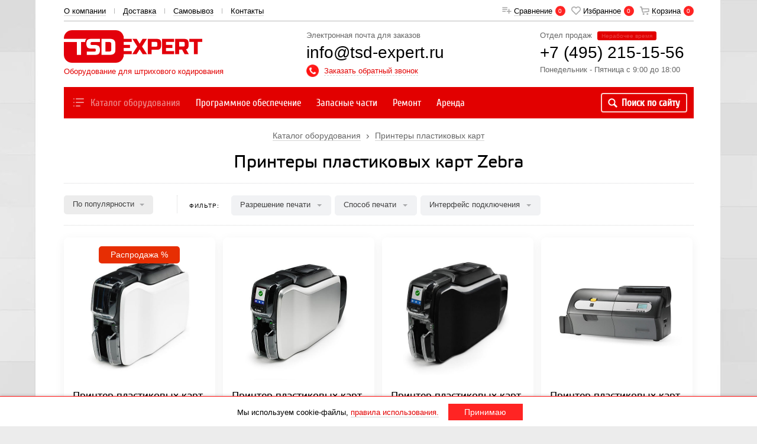

--- FILE ---
content_type: text/html; charset=cp1251
request_url: https://tsd-expert.ru/products/printery_plastikovyh_kart/printery_plastikovyh_kart_zebra
body_size: 18871
content:
<!DOCTYPE html>
<html lang="ru">
<head>
<title>Принтеры пластиковых карт Zebra купить с доставкой по всей России - Компания «ТСД Эксперт»</title>
<meta name="description" content="Принтеры пластиковых карт Zebra купить в интернет-магазине с доставкой по Москве и регионам России. В наличии на складе. Звоните!">
<meta name="viewport" content="width=device-width, initial-scale=1.0">
<meta content="IE=edge,chrome=1" http-equiv="X-UA-Compatible">
<meta http-equiv="Content-Type" content="text/html; charset=windows-1251;" />
<meta name="referrer" content="origin">
<link href="/img/styles.css?v=154" media="screen" onload="if(media!='all')media='all'" rel="stylesheet" type="text/css"/>
<link href="/img/1.css?v=15" media="screen"  onload="if(media!='all')media='all'" rel="stylesheet" type="text/css"/>
<link rel="icon" href="/img/favicon/favicon-16x16.png" type="image/png" sizes="16x16">
<link rel="icon" href="/img/favicon/favicon-32x32.png" type="image/png" sizes="32x32"> 
<link rel="icon" href="/img/favicon/favicon-120x120.png" type="image/png" sizes="120x120"> 
<link rel="apple-touch-icon" href="/img/favicon/apple-touch-icon.png" sizes="180x180"> 
<link rel="manifest" href="/img/favicon/manifest.json"> 
<script src="/img/goods.js?v=4"></script>
<script src="/slider/slider.js"></script>
<script src="/slider/loupe.js"></script >
<script src="/slider/modalSlider.js"></script>
<link href="/slider/style.css" rel="stylesheet" type="text/css" />
<script src="/jquery/jquery-1.10.2.js" ></script>
<link href="/jquery/jquery-ui.css" rel="stylesheet">
<script src="/jquery/jquery-ui.min.js" ></script> 
<script src="/jquery/phone-mask.js" rel=preload></script> 


<!-- Yandex.Metrika counter -->

<script type="text/javascript" >
  
   (function(m,e,t,r,i,k,a){m[i]=m[i]||function(){(m[i].a=m[i].a||[]).push(arguments)};
   m[i].l=1*new Date();
   for (var j = 0; j < document.scripts.length; j++) {if (document.scripts[j].src === r) { return; }}
   k=e.createElement(t),a=e.getElementsByTagName(t)[0],k.async=1,k.src=r,a.parentNode.insertBefore(k,a)})
   (window, document, "script", "https://mc.yandex.ru/metrika/tag.js", "ym");

   ym(28023936, "init", {
        clickmap:true,
        trackLinks:true,
        accurateTrackBounce:true,
        webvisor:true,
        ecommerce:"dataLayer"
   });
</script>
<noscript><div><img src="https://mc.yandex.ru/watch/28023936" style="position:absolute; left:-9999px;" alt="" /></div></noscript>
<!-- /Yandex.Metrika counter -->


<script type="text/javascript" language="javascript">
 	function call_zvonok() {
 	  var msg   = $('#form_callback').serialize();
        $.ajax({
          type: 'POST',
          url: '/zvonok.php',
          data: msg,
          success: function(data) {
            $('#results_callback').html(data);
          },
          error:  function(xhr, str){
	    alert('Возникла ошибка: ' + xhr.responseCode);
          }
        });
 
    }
</script>
<script type="text/javascript" language="javascript">
 	function call() {
 	  var msg   = $('#form_zakaz').serialize();
        $.ajax({
          type: 'POST',
          url: '/zakaz.php',
          data: msg,
          success: function(data) {
            $('#results_zakaz').html(data);
          },
          error:  function(xhr, str){
	    alert('Возникла ошибка: ' + xhr.responseCode);
          }
        });
 
    }
</script>
<script type="application/ld+json">
    {
      "@context": "https://schema.org",
      "@type": "Organization",
      "url": "https://tsd-expert.ru",
      "logo": "https://tsd-expert.ru/img/logo.gif"
    }
</script>

</head>
<body class='content_text-align_left'> 
<div id='custom_background' style='width:100%;height:auto;min-height:100%;position:fixed;top:0;left:0;z-index:-1;background-image: url(/img/original.jpg);background-repeat: no-repeat;background-position:top center'></div>
<div class='font_styles'>
  
  <style>
    .content-wrapper .branding {
      font-family: 'Ubuntu', sans-serif !important;
    }
    .content-wrapper .tagline {
      font-family: Arial, Helvetica, sans-serif !important;
    }
    .content-wrapper .navigation {
      font-family: 'Cuprum', sans-serif !important;
    }
    .more p a span,
    h1,
    h2,
    h3,
    h4,
    h5,
    h6,
    footer .phone,
    footer .phone-w-title dt,
    header .phone-w-title dd,
    .content_page .large_type,
    .content nav.pagination,
    .testimonials .item .name,
    .categories-grid .item,
    .promo-interactive .caption,
    .promo-interactive-2 .caption,
    .promo-text-style_1 .question,
    .promo-text-style_1 .answer .details .name,
    .promo-text-style_2 .item .title a,
    .promo-text-style_3,
    .promo-text-style_4,
    .promo-lenta,
    .catalog-item .cost-before,
    .catalog-item .cost,
    .catalog-item .add-to-basket .title,
    .form-message-success,
    .content_page table th,
    .promo .promo-item .caption,
    .promo .promo-item-text .text,
    .portfolio-photos .title,
    .services-price li,
    .content-wrapper .subheader,
    .content-wrapper .promo-cards .caption,
    .content-wrapper .promo-wide-vs .caption {
      font-family: Arial, Helvetica, sans-serif;
    }
    .content-wrapper,
    .content-wrapper .catalog-card-extended .cost .regular,
    .nav-global-secondary.w_fonts,
    .content-wrapper .add-to-basket .title,
    .content-wrapper .content_page blockquote,
    .content-wrapper .content_page th,
    textarea,
    input[type='text'],
    .content-wrapper .promo-cards .links-content a,
    .content-wrapper .cb-bullet-list li {
      font-family: Arial, Helvetica, sans-serif !important;
    }
    .ui-autocomplete {
      border-left: 1px solid red;
      border-right: 1px solid red;
      border-bottom: 1px solid red;
      border-top: 0px solid red;
      border-radius: 0px;
    }
    .ui-autocomplete-row a {
      border-radius: 0px !important;
    }
    .ui-autocomplete-row a:hover,
    .ui-autocomplete-row a:focus,
    .ui-autocomplete-row a:active {
      border-radius: 0px;
      background-color: lightgray;
      border: 1px solid lightgray;
      background-image: none;
    }
    @font-face {
      font-family: 'Cuprum';
      font-style: normal;
      font-weight: 400;
      src: local('Cuprum Regular'), local('Cuprum-Regular'),
        url(/img/PESDmfQMlm2YmtU1ksPJrH-_kf6ByYO6CLYdB4HQE-Y.woff2)
          format('woff2');
      unicode-range: U+0460-052F, U+20B4, U+2DE0-2DFF, U+A640-A69F;
    }
    /* cyrillic */
    @font-face {
      font-family: 'Cuprum';
      font-style: normal;
      font-weight: 400;
      src: local('Cuprum Regular'), local('Cuprum-Regular'),
        url(/img/w9oaRwWYdZS5Y8ayseB253-_kf6ByYO6CLYdB4HQE-Y.woff2)
          format('woff2');
      unicode-range: U+0400-045F, U+0490-0491, U+04B0-04B1, U+2116;
    }
    /* latin-ext */
    @font-face {
      font-family: 'Cuprum';
      font-style: normal;
      font-weight: 400;
      src: local('Cuprum Regular'), local('Cuprum-Regular'),
        url(/img/FlWnom6K7AQLPvtt4A5yNX-_kf6ByYO6CLYdB4HQE-Y.woff2)
          format('woff2');
      unicode-range: U+0100-024F, U+1E00-1EFF, U+20A0-20AB, U+20AD-20CF,
        U+2C60-2C7F, U+A720-A7FF;
    }
    /* latin */
    @font-face {
      font-family: 'Cuprum';
      font-style: normal;
      font-weight: 400;
      src: local('Cuprum Regular'), local('Cuprum-Regular'),
        url(/img/SeXb3A3XhJVZzUQ6RoSof-vvDin1pK8aKteLpeZ5c0A.woff2)
          format('woff2');
      unicode-range: U+0000-00FF, U+0131, U+0152-0153, U+02C6, U+02DA,
        U+02DC, U+2000-206F, U+2074, U+20AC, U+2212, U+2215;
    }
  
    .xslider-wrapper {
      position: relative;
      margin-top: -79px;
      text-align: left !important;
      max-height: 387px !important;
    }
    .xslider-wrapper * {
      border: none !important;
    }
    .xslider-prev {
      position: absolute;
      left: 10px;
      top: 50%;
      transform: translate(0, -50%);
      cursor: pointer;
      z-index: 200;
    }
    .slick-list {
      width: 100% !important;
    }
    .xslider-next {
      position: absolute;
      right: 10px;
      top: 50%;
      transform: translate(0, -50%);
      cursor: pointer;
      z-index: 200;
    }
    .xslider-prev img,
    .xslider-next img {
      width: 46px;
      height: auto;
    }
    .xslider-prev:hover,
    .xslider-next:hover {
      opacity: 0.5;
    }
    .xslider-dots ul {
      margin: 0;
      padding: 0;
      list-style-type: none;
      display: flex;
      align-items: center;
      justify-content: center;
      height: 8px;
      margin-top: 25px;
    }
    .xslider-dots ul li {
      margin: 0 10px;
    }
    .xslider-dots ul li:before {
      display: none;
    }
    .xslider-dots ul li button {
      text-indent: -9999px;
      border: none;
      width: 8px;
      height: 8px;
      border-radius: 100%;
      background: #ccc;
      cursor: pointer;
      padding: 0;
    }
    .xslider-dots ul li:hover button,
    .xslider-dots ul li.slick-active button {
      background: #e20000;
    }
    .xslider {
      width: 100%;
    }
    .xslide-first {
      display: flex;
    }
    .xslide-first a {
      width: 100%;
      display: block;
      position: relative;
      color: #000 !important;
      text-decoration: none !important;
    }
    .xslide-first a img {
      display: block;
      width: 100%;
      height: auto;
    }
    .xslide-first a img.mob {
      display: none;
    }
    .xslide-first a div {
      position: absolute;
      background: rgba(255, 255, 255, 0.75);
      left: 0;
      bottom: 0;
      width: 100%;
      padding: 30px 25px;
      font-family: 'Arial';
      text-transform: uppercase;
      font-size: 16px;
      line-height: 1.4;
      color: #595651;
    }
    .xslide-first a div:after {
      content: '';
      display: block;
      position: absolute;
      background: #e20000;
      left: 25px;
      bottom: 0px;
      height: 5px;
      right: 0px;
    }
    .xslide-first a div b {
      font-size: 20px;
      font-weight: normal;
      display: block;
      color: black;
    }
    .xslide img {
      width: 100%;
      height: auto;
      display: block;
    }
    .xslide-content2 {
      position: relative;
    }
    .xslide-content2-inner {
      position: absolute;
      left: 100px;
      top: 30px;
      font-size: 24px;
      color: #fff;
      font-family: 'Arial';
      z-index: 200;
    }
    .xslide-content2-inner b {
      text-transform: uppercase;
      font-size: 40px;
      display: block;
    }
    .xslide-content2-inner span {
      font-size: 40px;
      display: block;
      text-transform: uppercase;
      margin: 0px 0;
    }
    .xslide-content2-inner a {
      display: inline-block;
      color: #fff !important;
      border: none !important;
      text-decoration: none !important;
      font-size: 18px;
      text-transform: none;
      background: #e20000;
      padding: 8px 20px;
      margin-top: 30px;
    }
    @media only screen and (max-width: 991px) {
      .xslide-first a div {
        font-size: 12px;
      }
      .xslide-first a div b {
        font-size: 16px;
        font-weight: bold;
      }
  
      .xslide-content2-inner b {
        font-size: 40px;
      }
      .xslide-content2-inner span {
        font-size: 30px;
      }
      .xslide-content2-inner a {
        font-size: 16px;
      }
    }
    @media only screen and (max-width: 767px) {
      .xslider-wrapper {
        position: relative;
        margin-top: -88px;
        text-align: left !important;
      }
      .xslide-first {
        display: block;
      }
      .xslide-first a {
        height: 115px;
        position: relative;
        overflow: hidden;
      }
      .xslide-first a div {
        padding: 10px;
        padding-left: 25px;
        font-size: 12px;
      }
      .xslide-first a div b {
        font-size: 14px;
      }
      .xslide-first a img.desc {
        display: none;
      }
      .xslide-first a img.mob {
        display: block;
        width: 100%;
        height: auto;
        position: absolute;
        right: 0;
        top: 0;
      }
      .xslide-content2 {
        overflow: hidden;
        height: 345px;
      }
      .xslide-content2 img {
        height: 345px;
        width: auto;
        position: absolute;
        right: -80px;
        top: 0px;
      }
      .xslide-content2-inner {
        left: 30px;
      }
      .xslide-content2-inner b {
        font-size: 30px;
      }
      .xslide-content2-inner span {
        font-size: 20px;
        margin: 20px 0;
      }
      .xslide-content2-inner a {
        font-size: 14px;
        margin-top: 0;
      }
      .xslider-prev,
      .xslider-next {
        display: none !important;
      }
    }
  
	
		.xslider-wrapper{
			position: relative;
			margin-top: -79px;
			text-align: left !important;
			max-height:387px !important;
		}
		.xslider-wrapper * {
			border:none !important;
		}
		.xslider-prev{
			position: absolute;
			left:10px;
			top:50%;
			transform:translate(0,-50%);
			cursor:pointer;
			z-index: 200;
		}
		.slick-list{
			width:100% !important;
		}
		.xslider-next{
			position: absolute;
			right:10px;
			top:50%;
			transform:translate(0,-50%);
			cursor:pointer;
			z-index: 200;
		}	
		.xslider-prev img,.xslider-next img {
			width:46px;
			height: auto;
		}
		.xslider-prev:hover,.xslider-next:hover{
			opacity: .5;
		}
		.xslider-dots ul {
			margin: 0;
			padding: 0;
			list-style-type: none;
			display:flex;
			align-items:center;
			justify-content:center;
			height:8px;
			margin-top: 25px;
		}	
		.xslider-dots ul li {
			margin: 0 10px;
		}
		.xslider-dots ul li:before{
			display: none;
		}
		.xslider-dots ul li button {
			text-indent:-9999px;
			border:none;
			width:8px;
			height:8px;
			border-radius:100%;
			background: #ccc;
			cursor:pointer;
			padding:0;
		}
		.xslider-dots ul li:hover button, .xslider-dots ul li.slick-active button {
			background: #e20000;
		}
		.xslider{
			width:100%;
		}
		.xslide-first{
			display: flex;
		}
		.xslide-first a {
			width:100%;
			display: block;
			position: relative;
			color:#000 !important;
			text-decoration: none !important;
		}
		.xslide-first a img {
			display: block;
			width:100%;
			height: auto;
		}
		.xslide-first a img.mob {
			display: none;
		}
		.xslide-first a div {
			position: absolute;
			background: rgba(255,255,255,.75);
			left:0;
			bottom:0;
			width:100%;
			padding:30px 25px;
			font-family: "Arial";
			text-transform: uppercase;
			font-size: 16px;
			line-height: 1.4;
			color:#595651;
		}
		.xslide-first a div:after{
			content:'';
			display: block;
			position: absolute;
			background: #e20000;
			left:25px;
			bottom:0px;
			height:5px;
			right:0px;
		}
		.xslide-first a div b {
			font-size: 20px;
			font-weight: normal;
			display: block;
			color: black;
		}
		.xslide img {
			width: 100%;
			height: auto;
			display: block;
		}
		.xslide-content2{
			position: relative;
		}
		.xslide-content2-inner{

			position: absolute;
			left:100px;
			top:30px;
			font-size: 24px;
			color:#fff;
			font-family: "Arial";
			z-index: 200;
		}
		.xslide-content2-inner b {
			text-transform: uppercase;
			font-size: 40px;
			display: block;
		}
		.xslide-content2-inner span{
			font-size: 40px;
			display: block;
			text-transform: uppercase;
			margin:0px 0;
		}
		.xslide-content2-inner a{
			display:inline-block;
			color:#fff !important;
			border:none !important;
			text-decoration: none !important;
			font-size: 18px;
			text-transform: none;
			background: #e20000;
			padding:8px 20px;
			margin-top: 30px;
		}@media only screen and (max-width: 991px) {
		    .xslide-first a div {
		    	font-size: 12px;
		    }
		    .xslide-first a div b {
		    	font-size: 16px;
		    	font-weight: bold;
		    }

		    .xslide-content2-inner b {
		    	font-size: 40px;
		    }
		    .xslide-content2-inner span{
		    	font-size: 30px;
		    }
		    .xslide-content2-inner a{
		    	font-size: 16px;
		    }
		}@media only screen and (max-width: 767px) {
			.xslider-wrapper{
				position: relative;
				margin-top: -88px;
				text-align: left !important;
			}
			.xslide-first {
				display: block;
			}
			.xslide-first a {
				height:115px;
				position: relative;
				overflow: hidden;
			}
			.xslide-first a div {
				padding: 10px;
				padding-left: 25px;
				font-size: 12px;
			}
			.xslide-first a div b {
				font-size: 14px;
			}
			.xslide-first a img.desc{
				display: none;
			}
			.xslide-first a img.mob{
				display: block;
				width: 100%;
				height: auto;
				position: absolute;
				right:0;
				top:0;
			}			
			.xslide-content2{
				overflow: hidden;
				height:345px;
			}
			.xslide-content2 img {
				height:345px;
				width: auto;
				position: absolute;
				right: -80px;
				top:0px;
			}
			.xslide-content2-inner{
				left:30px;
			}
			.xslide-content2-inner b {
				font-size: 30px;
			}
			.xslide-content2-inner span{
				font-size: 20px;
				margin: 20px 0;
			}
			.xslide-content2-inner a{
				font-size: 14px;
				margin-top: 0;
			}
			.xslider-prev,.xslider-next{
				display: none !important;
			}
		}

</style>
</div>

<div class='container content-wrapper' style='border-width:0px;margin-top:-20px;'>
<div class="main-nav" style="background: #fff;">	
<div class="savme_007" style="border-bottom: 1px solid #b9b9b9;text-align: left; color: grey;padding-top: 10px;padding-bottom: 10px;height: 15px;">
	<div style="float: left;">
	<noindex>	
<a href="/about" style="color: #000;" rel="nofollow">О компании</a> <img src="/img/header_nav_separator.gif" style="padding-left: 10px;padding-right: 10px;" width="1">
<a href="/delivery" style="color: #000;" rel="nofollow">Доставка</a> <img src="/img/header_nav_separator.gif"  style="padding-left: 10px;padding-right: 10px;" width="1">
<a href="/samovivoz" style="color: #000;" rel="nofollow">Самовывоз</a> <img src="/img/header_nav_separator.gif"  style="padding-left: 10px;padding-right: 10px;" width="1">
<a href="/kontakty" style="color: #000;" rel="nofollow">Контакты</a>
	</noindex>
	</div>
	<div style="float: right;">
		<div id="basketresults" class="support"><div style="margin-right:22px !important;"><span class="basket_icon"></span><a href="/basket">Корзина</a><span class="fav_icon_round " id="cart-ico">0</span></div></div>
		<div id="favresults" class="support"><div style="margin-right:32px !important;"><span class="fav_icon"></span><a href="/favorites">Избранное</a><span class="fav_icon_round ">0</span></div></div>
		<div id="compareresults" class="support"><div style="margin-right:32px !important;"><span class="compare_icon"></span><a href="/compare">Сравнение</a><span class="fav_icon_round ">0</span></div></div>
	</div>
</div>
</div>

<header class='header_style-2' style="padding-top: 15px !important;padding-bottom: 15px !important;">

<div class='phone'>
<dl class='phone-w-title'>
<dt>Отдел продаж <span class="icon_off" id="blink1">Нерабочее время</span></dt>
<a href="tel:+74952151556" style="color:#000" onmousedown="gtag('event','PHONETO'); yaCounter28023936.reachGoal('PHONETO'); return true;" ontouchstart="gtag('event','PHONETO'); yaCounter28023936.reachGoal('PHONETO'); return true;"><dd class='ya-phone'>+7 (495) 215-15-56</dd></a>
<dt>Понедельник - Пятница с 9:00 до 18:00</dt>
</dl>
</div>
<div class="mobile_basket" style="display: none;"><a href="/basket"><img src="/img/icon_mobile_basket.svg" height="30"></a><span class="fav_icon_round" id="cart-ico">0</span></div>
<div class="mobile_phone" style="display: none;"><a href="tel:+74952151556" onmousedown="gtag('event','PHONETO'); yaCounter28023936.reachGoal('PHONETO'); return true;" ontouchstart="gtag('event','PHONETO'); yaCounter28023936.reachGoal('PHONETO'); return true;"><img src="/img/icon_mobile_phone.svg" height="30"></a></div>
<div class="phone email">
	<dl class='phone-w-title'>
		<dt>Электронная почта для заказов</dt>
		<a href="mailto:info@tsd-expert.ru" onmousedown="gtag('event','MAILTO');yaCounter28023936.reachGoal('MAILTO'); return true;" ontouchstart="gtag('event','MAILTO');yaCounter28023936.reachGoal('MAILTO'); return true;" style="color:#000"><dd class='ya-phone mail_copy'>info@tsd-expert.ru</dd></a>
		<span class="copy_btn"><img src="/img/copy-red2.png" alt="Copy email" width="24" height="24"></span>
	</dl>
	<div class="ico">
	<div class='callback-form'>
<p class='toggle'>
<a href='#'>Заказать обратный звонок</a>
</p>
<div class='form-common-feedback form-common-feedback-inside'>
<div class='content zakaz_zvonka'>
<h2>Заказ обратного звонка</h2>
<div id="results_callback">
<p style="text-align: center;">Мы перезвоним в течение 15 минут</p>
<form accept-charset="UTF-8" id="form_callback" action="javascript:void(null);" onsubmit="call_zvonok()" class="form order" method="post">
<fieldset>
<label>
<input id="call_back_request_page" name="page" type="hidden" value="/products/printery_plastikovyh_kart/printery_plastikovyh_kart_zebra" />
<input name="referr" type="hidden" value="info@tsd-expert.ru" />
<input id="call_back_request_name" name="name" placeholder="Имя" size="30" type="tel" />
</label>
<label><input id="call_back_request_phone" name="phone" placeholder="Телефон" size="30" type="tel" class="tel" /></label>
</fieldset>
<p style="margin-top: -10px;color:gray;">
  <input type="checkbox" value="1" checked onchange="document.getElementById('sendZvonok').disabled = !this.checked;document.getElementById('sendZvonok').classList.toggle('order_button_disabled') = !this.checked;">
  Согласен с <a href="/personal-data-processing-policy" target="_blank">политикой обработки персональных данных.</a>
</p>
<input name="email" size="30" type="hidden" value="">
<input name="hash" size="30" type="hidden" value="1980180">
<input type='submit' id="sendZvonok" value='Заказать' onclick="gtag('event','ZVONOK');ym(28023936, 'reachGoal', 'ZVONOK'); return true;" class="order_button">
</form>
</div>

</div>
<div class='close'></div>
<div class='cn-top'><i></i><b></b><s></s></div>
<div class='cn-mid'><i></i><b></b></div>
<div class='cn-bot'><i></i><b></b><s></s>
</div>
</div>
</div>
	
	</div>

</div>
<div class="branding"><a href="/"><img alt="TSD-Expert.ru" src="/img/logo_2.png" width="234" /></a></div>
<div class="tagline desktop-slogan-size_0" style="font-size:13px !important;">Оборудование для штрихового кодирования</div>
</header>

<div class='nav-global nav-global_style-7 navigation'> <!-- main-nav -->
<i class='t'></i>
<nav>
<ul><li class="act"><a href="/products"><i class="menu_ico_selected"></i>Каталог оборудования</a><ul class=menu><li><a href="/products/gotovye_komplekty_dlya_1s" class="mark">Готовые комплекты для 1С:Предприятие</a></li><li class="inner-menu"><a href="/filter">Терминалы сбора данных »</a>
		<ul class="inner-menu__list"  style="margin-left: 0px;border-left:1px solid white;"><li>По производителю</li><li><a href="/products/tsd-motorola-symbol" >ТСД Zebra&nbsp;-&nbsp;<span style="color:#fb8400;">Хит продаж!</span></a></li><li><a href="/products/urovo" >ТСД Urovo&nbsp;-&nbsp;<span style="color:#fb8400;">Хит продаж!</span></a></li><li><a href="/products/tsd_meferi" >ТСД MEFERI&nbsp;-&nbsp;<span style="color:#fb8400;">Хит продаж!</span></a></li><li><a href="/products/tsd_atol" >ТСД АТОЛ&nbsp;-&nbsp;<span style="color:#fb8400;">Хит продаж!</span></a></li><li><a href="/products/tsd-honeywell" >ТСД Honeywell&nbsp;-&nbsp;<span style="color:#fb8400;">Хит продаж!</span></a></li><li><a href="/products/tsd-point-mobile" >ТСД Point Mobile&nbsp;-&nbsp;<span style="color:#fb8400;">Хит продаж!</span></a></li><li><a href="/products/tsd_m3_mobile" >ТСД M3 Mobile&nbsp;-&nbsp;<span style="color:#fb8400;">Хит продаж!</span></a></li><li><a href="/products/tsd_mindeo" >ТСД Mindeo&nbsp;-&nbsp;<span style="color:#fb8400;">Хит продаж!</span></a></li><li><a href="/products/tsd_bluebird" >ТСД Bluebird</a></li><li><a href="/products/tsd_caribe" >ТСД Caribe</a></li><li><a href="/products/tsd_casio" >ТСД Casio</a></li><li><a href="/products/tsd_chainway" >ТСД Chainway</a></li><li><a href="/products/tsd-cipherlab" >ТСД CipherLab</a></li><li><a href="/products/tsd_csi" >ТСД CSI</a></li><li><a href="/products/tsd_darveen" >ТСД Darveen</a></li><li><a href="/products/tsd-datalogic" >ТСД Datalogic</a></li><li><a href="/products/tsd_g-sense" >ТСД G-Sense</a></li><li><a href="/products/tsd_globalpos" >ТСД GlobalPOS</a></li><li><a href="/products/tsd_idata" >ТСД iData</a></li><li><a href="/products/tsd_kaicom" >ТСД Kaicom</a></li><li><a href="/products/tsd_mertech" >ТСД Mertech</a></li><li><a href="/products/tsd_mobilebase" >ТСД MobileBase</a></li><li><a href="/products/tsd_newland" >ТСД Newland</a></li><li><a href="/products/tsd_poscenter" >ТСД POScenter</a></li><li><a href="/products/tsd_proton" >ТСД Proton</a></li><li><a href="/products/tsd_saotron" >ТСД Saotron</a></li><li><a href="/products/tsd_space" >ТСД Space</a></li><li><a href="/products/tsd_sunlux" >ТСД SUNLUX</a></li><li><a href="/products/tsd_sunmi" >ТСД SUNMI</a></li><li><a href="/products/tsd_unitech" >ТСД Unitech</a></li></ul><ul class="inner-menu__list" style="margin-left: 341px;border-left:1px solid white;"><li>По типу</li><li><a href="/filter/ruchnie-tsd">Ручные терминалы</a></li><li><a href="/filter/tsd-na-ruku">Носимые на запястье терминалы</a></li><li><a href="/filter/planshetnie-tsd">Промышленные планшеты</a></li><li><a href="/filter/morozostojkie-tsd">Морозостойкие терминалы</a></li><li><a href="/filter/tsd-na-pogruzchik">Терминалы для погрузчика</a></li><li><a href="/products/rfid_oborudovanie/rfid_terminaly_sbora_dannykh">RFID-терминалы</a></li></ul></li><li class="inner-menu"><a href="/products/aksessuary_dlya_terminalov_sbora_dannyh" >Аксессуары для терминалов сбора данных »</a><ul class="inner-menu__list" style="margin-left:0px;border-left:1px solid white;"><li><a href="/products/aksessuary_dlya_terminalov_sbora_dannyh/akkumulyatory_dlya_tsd" >Аккумуляторы для ТСД</a></li><li><a href="/products/aksessuary_dlya_terminalov_sbora_dannyh/bloki_pitaniya_dlya_tsd" >Блоки питания для ТСД</a></li><li><a href="/products/aksessuary_dlya_terminalov_sbora_dannyh/golosovye_garnitury_dlya_tsd" >Голосовые гарнитуры для ТСД</a></li><li><a href="/products/aksessuary_dlya_terminalov_sbora_dannyh/zaryadnye_ustroystva_dlya_tsd" >Зарядные устройства для ТСД</a></li><li><a href="/products/aksessuary_dlya_terminalov_sbora_dannyh/zashchitnaya_plenka_dlya_tsd" >Защитное стекло для ТСД</a></li><li><a href="/products/aksessuary_dlya_terminalov_sbora_dannyh/interfeysnye_kabeli_dlya_tsd" >Интерфейсные кабели для ТСД</a></li><li><a href="/products/aksessuary_dlya_terminalov_sbora_dannyh/klaviatury_dlya_tsd" >Клавиатуры для ТСД</a></li><li><a href="/products/aksessuary_dlya_terminalov_sbora_dannyh/krepleniya_dlya_tsd" >Крепления для ТСД</a></li><li><a href="/products/aksessuary_dlya_terminalov_sbora_dannyh/kryshki_akkumulyatora_dlya_tsd" >Крышки аккумулятора для ТСД</a></li><li><a href="/products/aksessuary_dlya_terminalov_sbora_dannyh/pistoletnye_rukoyatki_dlya_tsd" >Пистолетные рукоятки для ТСД</a></li><li><a href="/products/aksessuary_dlya_terminalov_sbora_dannyh/remni_dlya_tsd" >Ремни для ТСД</a></li><li><a href="/products/aksessuary_dlya_terminalov_sbora_dannyh/stilusy_dlya_tsd" >Стилусы для ТСД</a></li><li><a href="/products/aksessuary_dlya_terminalov_sbora_dannyh/chehly_dlya_tsd" >Чехлы/бамперы для ТСД</a></li></ul></li><li class="inner-menu"><a href="/products/printery-etiketok" >Принтеры этикеток »</a><ul class="inner-menu__list" style="margin-left:0px;border-left:1px solid white;"><li>По производителю</li><li><a href="/products/printery-etiketok/printery_etiketok_zebra" >Принтеры Zebra&nbsp;-&nbsp;<span style="color:#fb8400;">Хит продаж!</span></a></li><li><a href="/products/printery-etiketok/printery_etiketok_tsc" >Принтеры TSC&nbsp;-&nbsp;<span style="color:#fb8400;">Хит продаж!</span></a></li><li><a href="/products/printery-etiketok/printery_etiketok_godex" >Принтеры Godex&nbsp;-&nbsp;<span style="color:#fb8400;">Хит продаж!</span></a></li><li><a href="/products/printery-etiketok/printery_etiketok_urovo" >Принтеры Urovo&nbsp;-&nbsp;<span style="color:#fb8400;">Хит продаж!</span></a></li><li><a href="/products/printery-etiketok/printery_etiketok_argox" >Принтеры Argox</a></li><li><a href="/products/printery-etiketok/printery_etiketok_bixolon" >Принтеры Bixolon</a></li><li><a href="/products/printery-etiketok/printery_etiketok_brother" >Принтеры Brother</a></li><li><a href="/products/printery-etiketok/printery_etiketok_bsmart" >Принтеры BSmart</a></li><li><a href="/products/printery-etiketok/printery_etiketok_citizen" >Принтеры Citizen</a></li><li><a href="/products/printery-etiketok/printery_etiketok_cst" >Принтеры CST</a></li><li><a href="/products/printery-etiketok/printery_etiketok_dascom" >Принтеры Dascom</a></li><li><a href="/products/printery-etiketok/printery_etiketok_datamax" >Принтеры Datamax</a></li><li><a href="/products/printery-etiketok/printery_etiketok_gg" >Принтеры G&G</a></li><li><a href="/products/printery-etiketok/printery_etiketok_gprinter" >Принтеры Gprinter</a></li><li><a href="/products/printery-etiketok/printery_etiketok_honeywell" >Принтеры Honeywell</a></li><li><a href="/products/printery-etiketok/printery_etiketok_idprt" >Принтеры iDPRT</a></li><li><a href="/products/printery-etiketok/printery_etiketok_leonix" >Принтеры Leonix</a></li><li><a href="/products/printery-etiketok/printery_etiketok_meferi" >Принтеры MEFERI</a></li><li><a href="/products/printery-etiketok/printery_etiketok_mertech" >Принтеры Mertech</a></li><li><a href="/products/printery-etiketok/printery_etiketok_pantum" >Принтеры Pantum</a></li><li><a href="/products/printery-etiketok/printery_etiketok_paytor" >Принтеры PayTor</a></li><li><a href="/products/printery-etiketok/printery_etiketok_poscenter" >Принтеры POScenter</a></li><li><a href="/products/printery-etiketok/printery_etiketok_postek" >Принтеры Postek</a></li><li><a href="/products/printery-etiketok/printery_etiketok_printronix" >Принтеры Printronix</a></li><li><a href="/products/printery-etiketok/printery_etiketok_proton" >Принтеры Proton</a></li><li><a href="/products/printery-etiketok/printery_etiketok_sato" >Принтеры SATO</a></li><li><a href="/products/printery-etiketok/printery_etiketok_sewoo" >Принтеры Sewoo</a></li><li><a href="/products/printery-etiketok/printery_etiketok_toshiba" >Принтеры Toshiba</a></li><li><a href="/products/printery-etiketok/printery_etiketok_atol" >Принтеры АТОЛ</a></li></ul><ul class="inner-menu__list" style="margin-left: 341px;border-left:1px solid white;"><li>По классу принтера</li><li><a href="/products/printery-etiketok/printery-nastolnie">Настольные принтеры</a></li><li><a href="/products/printery-etiketok/printery-promishlennie">Промышленные принтеры</a></li><li><a href="/products/printery-etiketok/printery-mobilnie">Мобильные принтеры</a></li><li><a href="/products/printery-etiketok/printery_dlya_pechati_brasletov">Браслетные принтеры</a></li><li><a href="/products/printery-etiketok/printery-vstraivaemie">Печатные модули</a></li><li><a href="/products/rfid_oborudovanie/rfid_printery">RFID-принтеры</a></li><li><a href="/products/printery-etiketok/printery-dlya-medicinskih-uchrezhdenij">Для медицины</a></li></ul></li><li class="inner-menu"><a href="/products/printery_plastikovyh_kart" >Принтеры пластиковых карт »</a><ul class="inner-menu__list" style="margin-left:0px;border-left:1px solid white;"><li>По производителю</li><li><a href="/products/printery_plastikovyh_kart/printery_plastikovyh_kart_seaory" >Принтеры Seaory&nbsp;-&nbsp;<span style="color:#fb8400;">Хит продаж!</span></a></li><li><a href="/products/printery_plastikovyh_kart/printery_plastikovyh_kart_idprt" >Принтеры iDPRT&nbsp;-&nbsp;<span style="color:#fb8400;">Хит продаж!</span></a></li><li><a href="/products/printery_plastikovyh_kart/printery_plastikovyh_kart_advent_solid" >Принтеры Advent Solid</a></li><li><a href="/products/printery_plastikovyh_kart/printery_plastikovyh_kart_dascom" >Принтеры Dascom</a></li><li><a href="/products/printery_plastikovyh_kart/printery_datacard" >Принтеры Entrust (Datacard)</a></li><li><a href="/products/printery_plastikovyh_kart/printery_plastikovyh_kart_matica" >Принтеры Matica</a></li><li><a href="/products/printery_plastikovyh_kart/printery_plastikovyh_kart_pointman" >Принтеры Pointman</a></li><li><a href="/products/printery_plastikovyh_kart/printery_plastikovyh_kart_zebra" >Принтеры Zebra</a></li></ul><ul class="inner-menu__list" style="margin-left: 341px;border-left:1px solid white;"><li>По методу печати</li><li><a href="/products/printery_plastikovyh_kart/sublimatsionnye-kartochnye-printery">Сублимационные принетры</a></li><li><a href="/products/printery_plastikovyh_kart/retransfernye-kartochnye-printery">Ретрансферные принтеры</a></li></ul></li><li class="inner-menu"><a href="/products/raskhodnye_materialy" >Расходные материалы для принтеров »</a><ul class="inner-menu__list" style="margin-left:0px;border-left:1px solid white;"><li><a href="/products/raskhodnye_materialy/termotransfernaya_lenta" >Красящая лента</a></li><li><a href="/products/raskhodnye_materialy/etiketki_dlya_printera" >Этикетки для принтера</a></li><li><a href="/products/raskhodnye_materialy/braslety_dlya_printera" >Браслеты для принтера</a></li><li><a href="/products/raskhodnye_materialy/kartridzhi_dlya_printerov" >Картриджи для принтеров</a></li><li><a href="/products/raskhodnye_materialy/plastikovye_karty" >Пластиковые карты</a></li><li><a href="/products/raskhodnye_materialy/tekstilnaya_lenta" >Текстильная лента</a></li><li><a href="/products/raskhodnye_materialy/chistyashchie_komplekty" >Чистящие комплекты</a></li></ul></li><li class="inner-menu"><a href="/products/aksessuary_i_optsii_dlya_printerov" >Аксессуары для принтеров »</a><ul class="inner-menu__list" style="margin-left:0px;border-left:1px solid white;"><li><a href="/products/aksessuary_i_optsii_dlya_printerov/adaptery_dlya_etiketok" >Адаптеры для этикеток</a></li><li><a href="/products/aksessuary_i_optsii_dlya_printerov/akkumulyatory" >Аккумуляторы</a></li><li><a href="/products/aksessuary_i_optsii_dlya_printerov/applikatory" >Аппликаторы ручные</a></li><li><a href="/products/aksessuary_i_optsii_dlya_printerov/bloki_pitaniya" >Блоки питания</a></li><li><a href="/products/aksessuary_i_optsii_dlya_printerov/vneshnie_derzhateli_rulonov" >Внешние держатели рулонов</a></li><li><a href="/products/aksessuary_i_optsii_dlya_printerov/namotchiki_etiketok" >Внешние намотчики этикетки</a></li><li><a href="/products/aksessuary_i_optsii_dlya_printerov/vnutrennie_smotchiki" >Внутренние смотчики этикетки</a></li><li><a href="/products/aksessuary_i_optsii_dlya_printerov/vtulki_dlya_printera" >Втулки</a></li><li><a href="/products/aksessuary_i_optsii_dlya_printerov/zaryadnye_ustroystva" >Зарядные устройства</a></li><li><a href="/products/aksessuary_i_optsii_dlya_printerov/interfeysnye_moduli" >Интерфейсные модули</a></li><li><a href="/products/aksessuary_i_optsii_dlya_printerov/kabeli_dlya_printera" >Кабели для принтера</a></li><li><a href="/products/aksessuary_i_optsii_dlya_printerov/otdeliteli_etiketok" >Отделители этикетки</a></li><li><a href="/products/aksessuary_i_optsii_dlya_printerov/otrezchiki" >Отрезчики этикетки</a></li><li><a href="/products/aksessuary_i_optsii_dlya_printerov/pechatayushchie_golovki" >Печатающие головки</a></li><li><a href="/products/aksessuary_i_optsii_dlya_printerov/privodnye_remni" >Приводные ремни</a></li><li><a href="/products/aksessuary_i_optsii_dlya_printerov/prizhimnye_valy" >Прижимные валы</a></li><li><a href="/products/aksessuary_i_optsii_dlya_printerov/remni" >Ремни</a></li><li><a href="/products/aksessuary_i_optsii_dlya_printerov/chekhly" >Чехлы</a></li><li><a href="/products/aksessuary_i_optsii_dlya_printerov/ekonomayzery_krasyashchey_lenty" >Экономайзеры красящей ленты</a></li></ul></li><li class="inner-menu"><a href="/products/skanery-shtrihkoda" >Сканеры штрих-кода »</a><ul class="inner-menu__list" style="margin-left:0px;border-left:1px solid white;"><li>По производителю</li><li><a href="/products/skanery-shtrihkoda/skanery_shtrikhkoda_motorola_symbol" >Сканеры Zebra&nbsp;-&nbsp;<span style="color:#fb8400;">Хит продаж!</span></a></li><li><a href="/products/skanery-shtrihkoda/skanery_shtrikhkoda_datalogic" >Сканеры Datalogic&nbsp;-&nbsp;<span style="color:#fb8400;">Хит продаж!</span></a></li><li><a href="/products/skanery-shtrihkoda/skanery_shtrikhkoda_honeywell" >Сканеры Honeywell&nbsp;-&nbsp;<span style="color:#fb8400;">Хит продаж!</span></a></li><li><a href="/products/skanery-shtrihkoda/skanery_shtrikhkoda_mertech" >Сканеры Mertech&nbsp;-&nbsp;<span style="color:#fb8400;">Хит продаж!</span></a></li><li><a href="/products/skanery-shtrihkoda/skanery_shtrikhkoda_mindeo" >Сканеры Mindeo&nbsp;-&nbsp;<span style="color:#fb8400;">Хит продаж!</span></a></li><li><a href="/products/skanery-shtrihkoda/skanery_shtrih-koda_sunlux" >Сканеры Sunlux&nbsp;-&nbsp;<span style="color:#fb8400;">Хит продаж!</span></a></li><li><a href="/products/skanery-shtrihkoda/skanery_shtrikhkoda_newland" >Сканеры Newland&nbsp;-&nbsp;<span style="color:#fb8400;">Хит продаж!</span></a></li><li><a href="/products/skanery-shtrihkoda/verifikatory_shtrih-koda_ahicon" >Верификаторы Aхicon</a></li><li><a href="/products/skanery-shtrihkoda/skanery_shtrih-koda_champtek" >Сканеры Champtek</a></li><li><a href="/products/skanery-shtrihkoda/skanery_shtrih-koda_cino" >Сканеры Cino</a></li><li><a href="/products/skanery-shtrihkoda/skanery_shtrikhkoda_cipherlab" >Сканеры CipherLab</a></li><li><a href="/products/skanery-shtrihkoda/skanery_shtrih-koda_csi" >Сканеры CSI</a></li><li><a href="/products/skanery-shtrihkoda/skanery_shtrih-koda_cst" >Сканеры CST</a></li><li><a href="/products/skanery-shtrihkoda/skanery_shtrih-koda_dbs" >Сканеры DBS</a></li><li><a href="/products/skanery-shtrihkoda/skanery_shtrih-koda_generalscan" >Сканеры Generalscan</a></li><li><a href="/products/skanery-shtrihkoda/skanery_shtrih-koda_globalpos" >Сканеры GlobalPOS</a></li><li><a href="/products/skanery-shtrihkoda/skanery_shtrih-koda_idata" >Сканеры iData</a></li><li><a href="/products/skanery-shtrihkoda/skanery_shtrih-koda_idprt" >Сканеры iDPRT</a></li><li><a href="/products/skanery-shtrihkoda/skanery_shtrikhkoda_idzor" >Сканеры IDZOR</a></li><li><a href="/products/skanery-shtrihkoda/skanery_shtrih-koda_m3_mobile" >Сканеры M3 Mobile</a></li><li><a href="/products/skanery-shtrihkoda/skanery_shtrih-koda_meferi" >Сканеры MEFERI</a></li><li><a href="/products/skanery-shtrihkoda/skanery_shtrih-koda_paytor" >Сканеры PayTor</a></li><li><a href="/products/skanery-shtrihkoda/skanery_shtrih-koda_point_mobile" >Сканеры Point Mobile</a></li><li><a href="/products/skanery-shtrihkoda/skanery_shtrih-koda_poscenter" >Сканеры POScenter</a></li><li><a href="/products/skanery-shtrihkoda/skanery_shtrih-koda_proton" >Сканеры Proton</a></li><li><a href="/products/skanery-shtrihkoda/skanery_shtrih-koda_sunmi" >Сканеры Sunmi</a></li><li><a href="/products/skanery-shtrihkoda/skanery_shtrih-koda_unitech" >Сканеры Unitech</a></li><li><a href="/products/skanery-shtrihkoda/skanery_shtrikhkoda_urovo" >Сканеры Urovo</a></li><li><a href="/products/skanery-shtrihkoda/skanery_shtrih-koda_vmc" >Сканеры VMC</a></li><li><a href="/products/skanery-shtrihkoda/skanery_shtrih-koda_winson" >Сканеры Winson</a></li><li><a href="/products/skanery-shtrihkoda/skanery_shtrikhkoda_zebex" >Сканеры Zebex</a></li><li><a href="/products/skanery-shtrihkoda/skanery_shtrikhkoda_atol" >Сканеры АТОЛ</a></li></ul><ul class="inner-menu__list" style="margin-left: 341px;border-left:1px solid white;"><li>По виду сканера</li><li><a href="/products/skanery-shtrihkoda/skanery-besprovodnye">Беспроводные сканеры</a></li><li><a href="/products/skanery-shtrihkoda/skanery-provodnye">Проводные сканеры</a></li><li><a href="/products/skanery-shtrihkoda/skanery-stacionarnye">Стационарные сканеры</a></li><li><a href="/products/skanery-shtrihkoda/skanery-vstraivaemye">Встраиваемые сканеры</a></li><li><a href="/products/skanery-shtrihkoda/skanery-portativnye">Портативные сканеры</a></li><li><a href="/products/skanery-shtrihkoda/skanery-kolca">Сканер-кольца</a></li><li><a href="/products/skanery-shtrihkoda/skanery-vesi">Сканеры-весы</a></li><li><a href="/products/skanery-shtrihkoda/skanery-dlya-medicinskih-uchrezhdenij">Для медицины</a></li><li><a href="/products/skanery-shtrihkoda/skanery-dpm">DPM сканеры</a></li></ul></li><li class="inner-menu"><a href="/products/aksessuary_i_optsii_dlya_skanerov" >Аксессуары для сканеров »</a><ul class="inner-menu__list" style="margin-left:0px;border-left:1px solid white;"><li><a href="/products/aksessuary_i_optsii_dlya_skanerov/akkumulyatory_dlya_skanerov" >Аккумуляторы для сканеров</a></li><li><a href="/products/aksessuary_i_optsii_dlya_skanerov/besprovodnye_adaptery_dlya_skanerov" >Беспроводные адаптеры</a></li><li><a href="/products/aksessuary_i_optsii_dlya_skanerov/bloki_pitaniya_dlya_skanerov" >Блоки питания для сканеров</a></li><li><a href="/products/aksessuary_i_optsii_dlya_skanerov/kabeli_dlya_skanerov" >Кабели для сканеров</a></li><li><a href="/products/aksessuary_i_optsii_dlya_skanerov/kistevye_krepleniya_dlya_skanerov" >Кистевые крепления для сканеров</a></li><li><a href="/products/aksessuary_i_optsii_dlya_skanerov/knopki_dlya_skanerov" >Кнопки для сканеров</a></li><li><a href="/products/aksessuary_i_optsii_dlya_skanerov/kredly_dlya_skanerov" >Кредлы и зарядки для сканеров</a></li><li><a href="/products/aksessuary_i_optsii_dlya_skanerov/podvesy_dlya_skanerov" >Подвесы для сканеров</a></li><li><a href="/products/aksessuary_i_optsii_dlya_skanerov/podstavki_dlya_skanerov" >Подставки для сканеров</a></li><li><a href="/products/aksessuary_i_optsii_dlya_skanerov/remeshki_dlya_skanerov" >Ремешки для сканеров</a></li><li><a href="/products/aksessuary_i_optsii_dlya_skanerov/chehly_dlya_skanerov" >Чехлы для сканеров</a></li></ul></li><li class="inner-menu"><a href="/products/pos-oborudovanie" >POS-оборудование »</a><ul class="inner-menu__list" style="margin-left:0px;border-left:1px solid white;"><li><a href="/products/pos-oborudovanie/pos-klaviatury" >POS-клавиатуры </a></li><li><a href="/products/pos-oborudovanie/pos-kompyutery" >POS-компьютеры</a></li><li><a href="/products/pos-oborudovanie/pos-monitory" >POS-мониторы</a></li><li><a href="/products/pos-oborudovanie/pos-monobloki" >POS-моноблоки</a></li><li><a href="/products/pos-oborudovanie/denezhnye_yashchiki" >Денежные ящики</a></li><li><a href="/products/pos-oborudovanie/displei_pokupatelya" >Дисплеи покупателя</a></li><li><a href="/products/pos-oborudovanie/displey_qr_kodov" >Дисплей QR-кодов</a></li><li><a href="/products/pos-oborudovanie/printery-chekov" >Принтеры чеков</a></li><li><a href="/products/pos-oborudovanie/mikrokioski" >Прайс-чекеры</a></li></ul></li><li class="inner-menu"><a href="/products/aksessuary_dlya_pos-oborudovaniya" >Аксессуары для POS-оборудования »</a><ul class="inner-menu__list" style="margin-left:0px;border-left:1px solid white;"><li><a href="/products/aksessuary_dlya_pos-oborudovaniya/akkumulyatory_dlya_pos" >Аккумуляторы</a></li><li><a href="/products/aksessuary_dlya_pos-oborudovaniya/bloki_pitaniya_dlya_pos" >Блоки питания</a></li><li><a href="/products/aksessuary_dlya_pos-oborudovaniya/kabeli_dlya_pos" >Кабели</a></li><li><a href="/products/aksessuary_dlya_pos-oborudovaniya/kronshteyny_dlya_pos" >Кронштейны</a></li><li><a href="/products/aksessuary_dlya_pos-oborudovaniya/moduli_rasshireniya_dlya_pos" >Модули расширения</a></li><li><a href="/products/aksessuary_dlya_pos-oborudovaniya/monitory_pokupatelya_dlya_pos" >Мониторы покупателя</a></li><li><a href="/products/aksessuary_dlya_pos-oborudovaniya/msr_dlya_pos" >Считыватели магнитных карт</a></li></ul></li><li class="inner-menu"><a href="/products/oborudovanie_dlya_sklada_i_proizvodstva" >Оборудование для склада и производства »</a><ul class="inner-menu__list" style="margin-left:0px;border-left:1px solid white;"><li><a href="/products/oborudovanie_dlya_sklada_i_proizvodstva/applikatory_avtomaticheskie" >Аппликаторы автоматические</a></li><li><a href="/products/oborudovanie_dlya_sklada_i_proizvodstva/izmeriteli_vesogabaritnyh_harakteristik" >Измерители ВГХ</a></li><li><a href="/products/oborudovanie_dlya_sklada_i_proizvodstva/roboty_uborshchiki_dlya_sklada" >Роботы уборщики для склада</a></li><li><a href="/products/oborudovanie_dlya_sklada_i_proizvodstva/sistemy_hraneniya_tsd" >Системы хранения ТСД</a></li></ul></li><li class="inner-menu"><a href="/products/rfid_oborudovanie" >RFID-оборудование »</a><ul class="inner-menu__list" style="margin-left:0px;border-left:1px solid white;"><li><a href="/products/rfid_oborudovanie/rfid_terminaly_sbora_dannykh" >RFID-терминалы сбора данных</a></li><li><a href="/products/rfid_oborudovanie/rfid_schityvateli_statsionarnye" >RFID-считыватели стационарные</a></li><li><a href="/products/rfid_oborudovanie/rfid_schityvateli_nastolnye" >RFID-считыватели настольные</a></li><li><a href="/products/rfid_oborudovanie/rfid_antenny" >RFID-антенны</a></li><li><a href="/products/rfid_oborudovanie/rfid_metki" >RFID-метки</a></li><li><a href="/products/rfid_oborudovanie/rfid_printery" >RFID-принтеры</a></li></ul></li><li class="inner-menu"><a href="/products/sistemy_videonablyudeniya" >Системы видеонаблюдения »</a><ul class="inner-menu__list" style="margin-left:0px;border-left:1px solid white;"><li><a href="/products/sistemy_videonablyudeniya/ip-videokamery" >IP-видеокамеры</a></li><li><a href="/products/sistemy_videonablyudeniya/aksessuary_dlya_videokamer" >Аксессуары для видеокамер</a></li><li><a href="/products/sistemy_videonablyudeniya/videoregistratory" >Видеорегистраторы</a></li></ul></li><li class="inner-menu"><a href="/products/vesovoe_oborudovanie" >Весоизмерительное оборудование »</a><ul class="inner-menu__list" style="margin-left:0px;border-left:1px solid white;"><li><a href="/products/vesovoe_oborudovanie/vesy_laboratornye" >Весы лабораторные</a></li><li><a href="/products/vesovoe_oborudovanie/vesy_napolnye" >Весы напольные</a></li><li><a href="/products/vesovoe_oborudovanie/vesy_s_pechatyu_etiketok" >Весы с печатью этикеток</a></li><li><a href="/products/vesovoe_oborudovanie/vesy_torgovye" >Весы торговые</a></li><li><a href="/products/vesovoe_oborudovanie/vesy_fasovochnye" >Весы фасовочные</a></li></ul></li><li class="inner-menu"><a href="/products/onlayn_kassy" >Онлайн кассы »</a><ul class="inner-menu__list" style="margin-left:0px;border-left:1px solid white;"><li><a href="/products/onlayn_kassy/onlayn-kassy" >Онлайн-кассы</a></li><li><a href="/products/onlayn_kassy/platezhnye_terminaly" >Платежные терминалы</a></li><li><a href="/products/onlayn_kassy/kontrolnokassovaya_tekhnika_online" >Фискальные регистраторы</a></li></ul></li><li class="inner-menu"><a href="/products/ofisnoe_oborudovanie" >Офисное оборудование »</a><ul class="inner-menu__list" style="margin-left:0px;border-left:1px solid white;"><li><a href="/products/ofisnoe_oborudovanie/interaktivnye_paneli" >Интерактивные панели</a></li></ul></li><li><a href="/products/vosstanovlennoe_oborudovanie" class="mark2">Восстановленное оборудование %</a></li><li><a href="/sales" class="mark2">Распродажа оборудования %</a></li><li><a href="/brands" class="mark2">Все бренды »</a></li></ul></li><li class=""><a href="/software">Программное обеспечение</a><ul><li><a href="/software/programmy_dlya_avtomatizatsii_egais">Программы для автоматизации Склада</a></li><li><a href="/software/programmy_dlya_avtomatizatsii_magazina">Программы для автоматизации Магазина</a></li><li><a href="/software/programmy_dlya_provedeniya_inventarizatsii">Программы для инвентаризации ОС</a></li><li><a href="/software/programmy_dlya_markirovki_obuvi">Программы для маркировки товаров</a></li><li><a href="/software/programmy_dlya_kurerskikh_sluzhb">Программы для курьерских служб</a></li><li><a href="/software/sistemnye_programmy_dlya_tsd">Системные программы для ТСД</a></li></ul></li><li class=""><a href="/parts">Запасные части</a><ul><li class="inner-menu" style="color:#fff;"></a href="/products/printer_zebra_zt600" >ТСД АТОЛ »</a><ul class="inner-menu__list" style="margin-left:0px;border-left:1px solid white;"><li><a href="/parts/tsd_atol_smartdroid">ТСД АТОЛ SMART.Droid</a></li><li><a href="/parts/tsd_atol_smartlite">ТСД АТОЛ SMART.Lite</a></li><li><a href="/parts/tsd_atol_smartprime">ТСД АТОЛ SMART.Prime</a></li><li><a href="/parts/tsd_atol_smartpro">ТСД АТОЛ SMART.Pro</a></li><li><a href="/parts/tsd_atol_smartslim_smartslim_plus">ТСД АТОЛ SMART.Slim/Slim Plus</a></li><li><a href="/parts/tsd_atol_smarttouch">ТСД АТОЛ SMART.Touch</a></li></ul></li><li class="inner-menu" style="color:#fff;"></a href="/products/printer_zebra_zt600" >ТСД iData »</a><ul class="inner-menu__list" style="margin-left:0px;border-left:1px solid white;"><li><a href="/parts/tsd_idata_70">ТСД iData 70</a></li><li><a href="/parts/tsd_idata_i3">ТСД iData i3</a></li><li><a href="/parts/tsd_idata_k8">ТСД iData K8</a></li></ul></li><li class="inner-menu" style="color:#fff;"></a href="/products/printer_zebra_zt600" >ТСД Honeywell / Intermec »</a><ul class="inner-menu__list" style="margin-left:0px;border-left:1px solid white;"><li><a href="/parts/tsd_honeywell_scanpal_eda50k">ТСД Honeywell EDA50K</a></li><li><a href="/parts/tsd_honeywell_dolphin_6500">ТСД Honeywell Dolphin 6500</a></li><li><a href="/parts/tsd_intermec_ck3xck3r">ТСД Intermec CK3X/CK3R</a></li></ul></li><li class="inner-menu" style="color:#fff;"></a href="/products/printer_zebra_zt600" >ТСД MobileBase »</a><ul class="inner-menu__list" style="margin-left:0px;border-left:1px solid white;"><li><a href="/parts/tsd_mobilebase_ds3">ТСД MobileBase DS3</a></li><li><a href="/parts/tsd_mobilebase_ds5">ТСД MobileBase DS5</a></li></ul></li><li class="inner-menu" style="color:#fff;"></a href="/products/printer_zebra_zt600" >ТСД Motorola / Symbol / Zebra »</a><ul class="inner-menu__list" style="margin-left:0px;border-left:1px solid white;"><li><a href="/parts/tsd_motorola_symbol_mc2180">ТСД Motorola MC2180</a></li><li><a href="/parts/tsd_motorola_symbol_mc3090">ТСД Motorola MC3090</a></li><li><a href="/parts/tsd_motorola_symbol_mc3190">ТСД Motorola MC3190</a></li><li><a href="/parts/tsd_motorola_symbol_mc3200">ТСД Motorola MC32N0</a></li><li><a href="/parts/tsd_motorola_symbol_mc3300">ТСД Zebra MC3300</a></li><li><a href="/parts/tsd_motorola_symbol_vc5090">ТСД Symbol VC5090</a></li><li><a href="/parts/tsd_motorola_symbol_mc9090">ТСД Motorola MC9090</a></li><li><a href="/parts/tsd_motorola_symbol_mc9190">ТСД Motorola MC9190</a></li><li><a href="/parts/tsd_motorola_mc92n0">ТСД Motorola MC92N0</a></li><li><a href="/parts/tsd_motorola_symbol_mc9590">ТСД Motorola MC9590</a></li><li><a href="/parts/parts_zebra_mc9300">ТСД Zebra MC9300</a></li><li><a href="/parts/skaner_koltso_motorola_rs409_419">Сканер-кольцо Motorola RS409/419</a></li><li><a href="/parts/skaner_koltso_motorola_rs507">Сканер-кольцо Motorola RS507</a></li></ul></li><li class="inner-menu" style="color:#fff;"></a href="/products/printer_zebra_zt600" >ТСД Urovo »</a><ul class="inner-menu__list" style="margin-left:0px;border-left:1px solid white;"><li><a href="/parts/tsd_urovo_dt30">ТСД Urovo DT30</a></li><li><a href="/parts/tsd_urovo_dt40">ТСД Urovo DT40</a></li><li><a href="/parts/tsd_urovo_dt50">ТСД Urovo DT50</a></li><li><a href="/parts/tsd_urovo_rt40">ТСД Urovo RT40</a></li><li><a href="/parts/tsd_urovo_i6200">ТСД Urovo i6200</a></li><li><a href="/parts/tsd_urovo_i6300">ТСД Urovo i6300</a></li><li><a href="/parts/tsd_urovo_u2">ТСД Urovo U2</a></li><li><a href="/parts/tsd_urovo_v5100">ТСД Urovo v5100</a></li><li><a href="/parts/skaner_urovo_r70">Сканер Urovo R70</a></li></ul></li><li class="inner-menu" style="color:#fff;"></a href="/products/printer_zebra_zt600" >Принтеры TSC »</a><ul class="inner-menu__list" style="margin-left:0px;border-left:1px solid white;"><li><a href="/parts/printer_tsc_pex-1001">Принтер TSC PEX-1001</a></li><li><a href="/parts/printer_tsc_pex-2000">Принтер TSC PEX-2000</a></li></ul></li><li class="inner-menu" style="color:#fff;"></a href="/products/printer_zebra_zt600" >Принтеры Zebra »</a><ul class="inner-menu__list" style="margin-left:0px;border-left:1px solid white;"><li><a href="/parts/printer_zebra_zt400">Принтер Zebra ZT400</a></li><li><a href="/parts/printer_zebra_zt600">Принтер Zebra ZT600</a></li></ul></li></ul></li><li class=""><a href="/remont-tsd">Ремонт</a></li><li class=""><a href="/arenda-tsd">Аренда</a></li>
	<li class="site-nav__search"><a href="#"><i></i>Поиск по сайту</a>
		<div class="search-form" style="display: none;">
			<form action="/search" method="post" id="searchForm" name="searchForm">
				<input class="search-form__input" id="search_data" name="searchtext"  placeholder="Наименование товара, код или артикул" autocomplete="off"  type="text" />
				<input class="search-form__submit" id="submitForm" value="Найти" type="submit">
			</form>
		</div>
	</li></ul></noindex>
<script>

$(document).ready(function(){
      
    $('#search_data').autocomplete({
      source: "//tsd-expert.ru/search-ajax-new.php",
      minLength: 3,
      select: function(event, ui)
      {
        $('#search_data').val(ui.item.value);
        $("#searchForm").submit();
      }
    }).data('ui-autocomplete')._renderItem = function(ul, item){
      return $("<li class='ui-autocomplete-row'></li>")
        .data("item.autocomplete", item)
     //   .append( "<a>" + item.label + "</a>" )
     .append( "<a>" + item.label + "</a>" )
        .appendTo(ul);
    };

});
  
$(function(){
    $(window).scroll(function() {
        if($(this).scrollTop() >= 200) {
            $('.main-nav').addClass('stickytop');
            $('.main-nav-nav').addClass('stickytop-nav');
        }
        else{
            $('.main-nav').removeClass('stickytop');
            $('.main-nav-nav').removeClass('stickytop-nav');
        }
    });
});
</script>
</nav>
<b class='b'></b>
</div>

	<div id="front_search">
	  <span class="search-icon"></span>
	  <div class="search-box-wrapper">
		<form action="/search" method="post"><div style="margin:0;padding:0;display:inline"><input name="utf8" value="?" type="hidden"></div>
			<input class="search-form__input" id="search" name="searchtext" placeholder="название товара" value="" type="text" autofocus >
			<input class="search-form__submit" value="найти" id="search" type="submit">
		</form>
	  </div>
	</div><div class="clearboth"></div><noindex>
	<div class="mm">
		<div class="menuwrapp_mobile">
		<a class="mobilemenu_toggle" href="#"><span style="padding-left:40px;color:#fff;font-size:24px;line-height: 35px;">МЕНЮ</span></a>
		<ul class="menu_mobile"><li id="menu-item-rub001" class="menu-item menu-item-type-custom menu-item-object-custom menu-item-3642"><a href="/products" rel="noffolow">Каталог оборудования</a><ul class="sub-menu"><li id="menu-item" class="menu-item menu-item-type-custom"><a href="/products/gotovye_komplekty_dlya_1s" rel="noffolow" class="mark">Готовые комплекты для 1С:Предприятие</a></li><li id="menu-item" class="menu-item menu-item-type-custom"><a href="/products/tsd-motorola-symbol" rel="noffolow" >ТСД Zebra&nbsp;-&nbsp;<span style="color:#fb8400;">Хит продаж!</span></a></li><li id="menu-item" class="menu-item menu-item-type-custom"><a href="/products/urovo" rel="noffolow" >ТСД Urovo (Урово)&nbsp;-&nbsp;<span style="color:#fb8400;">Хит продаж!</span></a></li><li id="menu-item" class="menu-item menu-item-type-custom"><a href="/products/tsd_atol" rel="noffolow" >ТСД АТОЛ (ATOL)&nbsp;-&nbsp;<span style="color:#fb8400;">Хит продаж!</span></a></li><li id="menu-item" class="menu-item menu-item-type-custom"><a href="/products/tsd_meferi" rel="noffolow" >ТСД MEFERI&nbsp;-&nbsp;<span style="color:#fb8400;">Хит продаж!</span></a></li><li id="menu-item" class="menu-item menu-item-type-custom"><a href="/products/tsd-honeywell" rel="noffolow" >ТСД Honeywell (Ханивел)&nbsp;-&nbsp;<span style="color:#fb8400;">Хит продаж!</span></a></li><li id="menu-item" class="menu-item menu-item-type-custom"><a href="/products/tsd-point-mobile" rel="noffolow" >ТСД Point Mobile (Поинт Мобайл)&nbsp;-&nbsp;<span style="color:#fb8400;">Хит продаж!</span></a></li><li id="menu-item" class="menu-item menu-item-type-custom"><a href="/products/tsd_m3_mobile" rel="noffolow" >ТСД M3 Mobile (М3 Мобайл)&nbsp;-&nbsp;<span style="color:#fb8400;">Хит продаж!</span></a></li><li id="menu-item" class="menu-item menu-item-type-custom"><a href="/products/tsd_mindeo" rel="noffolow" >ТСД Mindeo (Миндео)&nbsp;-&nbsp;<span style="color:#fb8400;">Хит продаж!</span></a></li><li id="menu-item" class="menu-item menu-item-type-custom"><a href="/products/tsd-datalogic" rel="noffolow" >ТСД Datalogic (Даталоджик)</a></li><li id="menu-item" class="menu-item menu-item-type-custom"><a href="/products/tsd-cipherlab" rel="noffolow" >ТСД CipherLab (СайферЛаб)</a></li><li id="menu-item" class="menu-item menu-item-type-custom"><a href="/products/tsd_idata" rel="noffolow" >ТСД iData (айДата)</a></li><li id="menu-item" class="menu-item menu-item-type-custom"><a href="/products/tsd_mobilebase" rel="noffolow" >ТСД MobileBase (Мобилбэйз)</a></li><li id="menu-item" class="menu-item menu-item-type-custom"><a href="/products/tsd_casio" rel="noffolow" >ТСД Casio (Касио)</a></li><li id="menu-item" class="menu-item menu-item-type-custom"><a href="/products/tsd_proton" rel="noffolow" >ТСД Proton (Протон)</a></li><li id="menu-item" class="menu-item menu-item-type-custom"><a href="/products/tsd_sunlux" rel="noffolow" >ТСД SUNLUX (Санлюкс)</a></li><li id="menu-item" class="menu-item menu-item-type-custom"><a href="/products/tsd_caribe" rel="noffolow" >ТСД Caribe (Карибе)</a></li><li id="menu-item" class="menu-item menu-item-type-custom"><a href="/products/tsd_kaicom" rel="noffolow" >ТСД Kaicom (Кайком)</a></li><li id="menu-item" class="menu-item menu-item-type-custom"><a href="/products/tsd_unitech" rel="noffolow" >ТСД Unitech (Юнитэч)</a></li><li id="menu-item" class="menu-item menu-item-type-custom"><a href="/products/tsd_globalpos" rel="noffolow" >ТСД GlobalPOS (ГлобалПос)</a></li><li id="menu-item" class="menu-item menu-item-type-custom"><a href="/products/tsd_newland" rel="noffolow" >ТСД Newland (Ньюленд)</a></li><li id="menu-item" class="menu-item menu-item-type-custom"><a href="/products/tsd_bluebird" rel="noffolow" >ТСД Bluebird (Блубёрд)</a></li><li id="menu-item" class="menu-item menu-item-type-custom"><a href="/products/tsd_mertech" rel="noffolow" >ТСД Mertech (Мертех)</a></li><li id="menu-item" class="menu-item menu-item-type-custom"><a href="/products/tsd_chainway" rel="noffolow" >ТСД Chainway (Чейнвэй)</a></li><li id="menu-item" class="menu-item menu-item-type-custom"><a href="/products/tsd_csi" rel="noffolow" >ТСД CSI (СиЭсАй)</a></li><li id="menu-item" class="menu-item menu-item-type-custom"><a href="/products/tsd_sunmi" rel="noffolow" >ТСД SUNMI (Санми)</a></li><li id="menu-item" class="menu-item menu-item-type-custom"><a href="/products/tsd_saotron" rel="noffolow" >ТСД Saotron (Саотрон)</a></li><li id="menu-item" class="menu-item menu-item-type-custom"><a href="/products/tsd_space" rel="noffolow" >ТСД Space</a></li><li id="menu-item" class="menu-item menu-item-type-custom"><a href="/products/tsd_g-sense" rel="noffolow" >ТСД G-Sense</a></li><li id="menu-item" class="menu-item menu-item-type-custom"><a href="/products/tsd_darveen" rel="noffolow" >ТСД Darveen</a></li><li id="menu-item" class="menu-item menu-item-type-custom"><a href="/products/tsd_poscenter" rel="noffolow" >ТСД POScenter</a></li><li id="menu-item" class="menu-item menu-item-type-custom"><a href="/products/aksessuary_dlya_terminalov_sbora_dannyh" rel="noffolow" >Аксессуары для терминалов сбора данных</a></li><li id="menu-item" class="menu-item menu-item-type-custom"><a href="/products/printery-etiketok" rel="noffolow" >Принтеры этикеток</a></li><li id="menu-item" class="menu-item menu-item-type-custom"><a href="/products/printery_plastikovyh_kart" rel="noffolow" >Принтеры пластиковых карт</a></li><li id="menu-item" class="menu-item menu-item-type-custom"><a href="/products/raskhodnye_materialy" rel="noffolow" >Расходные материалы для принтеров</a></li><li id="menu-item" class="menu-item menu-item-type-custom"><a href="/products/aksessuary_i_optsii_dlya_printerov" rel="noffolow" >Аксессуары для принтеров</a></li><li id="menu-item" class="menu-item menu-item-type-custom"><a href="/products/skanery-shtrihkoda" rel="noffolow" >Сканеры штрих-кода</a></li><li id="menu-item" class="menu-item menu-item-type-custom"><a href="/products/aksessuary_i_optsii_dlya_skanerov" rel="noffolow" >Аксессуары для сканеров</a></li><li id="menu-item" class="menu-item menu-item-type-custom"><a href="/products/pos-oborudovanie" rel="noffolow" >POS-оборудование</a></li><li id="menu-item" class="menu-item menu-item-type-custom"><a href="/products/aksessuary_dlya_pos-oborudovaniya" rel="noffolow" >Аксессуары для POS-оборудования</a></li><li id="menu-item" class="menu-item menu-item-type-custom"><a href="/products/oborudovanie_dlya_sklada_i_proizvodstva" rel="noffolow" >Оборудование для склада и производства</a></li><li id="menu-item" class="menu-item menu-item-type-custom"><a href="/products/rfid_oborudovanie" rel="noffolow" >RFID-оборудование</a></li><li id="menu-item" class="menu-item menu-item-type-custom"><a href="/products/sistemy_videonablyudeniya" rel="noffolow" >Системы видеонаблюдения</a></li><li id="menu-item" class="menu-item menu-item-type-custom"><a href="/products/vesovoe_oborudovanie" rel="noffolow" >Весоизмерительное оборудование</a></li><li id="menu-item" class="menu-item menu-item-type-custom"><a href="/products/onlayn_kassy" rel="noffolow" >Онлайн кассы</a></li><li id="menu-item" class="menu-item menu-item-type-custom"><a href="/products/ofisnoe_oborudovanie" rel="noffolow" >Офисное оборудование</a></li><li id="menu-item" class="menu-item menu-item-type-custom"><a href="/products/vosstanovlennoe_oborudovanie" rel="noffolow" class="mark2">Восстановленное оборудование %</a></li><li id="menu-item" class="menu-item menu-item-type-custom"><a href="/sales" rel="noffolow" class="mark2">Распродажа оборудования %</a></li><li id="menu-item" class="menu-item menu-item-type-custom"><a href="/brands" rel="noffolow" class="mark2">Все бренды »</a></li></ul></li><li id="menu-item-rub001" class="menu-item menu-item-type-custom menu-item-object-custom menu-item-3642"><a href="/software" rel="noffolow">Программное обеспечение</a><ul class="sub-menu"><li id="menu-item" class="menu-item menu-item-type-custom"><a href="/software/programmy_dlya_avtomatizatsii_egais" rel="noffolow">Программы для автоматизации Склада</a></li><li id="menu-item" class="menu-item menu-item-type-custom"><a href="/software/programmy_dlya_avtomatizatsii_magazina" rel="noffolow">Программы для автоматизации Магазина</a></li><li id="menu-item" class="menu-item menu-item-type-custom"><a href="/software/programmy_dlya_provedeniya_inventarizatsii" rel="noffolow">Программы для инвентаризации ОС</a></li><li id="menu-item" class="menu-item menu-item-type-custom"><a href="/software/programmy_dlya_markirovki_obuvi" rel="noffolow">Программы для маркировки товаров</a></li><li id="menu-item" class="menu-item menu-item-type-custom"><a href="/software/programmy_dlya_kurerskikh_sluzhb" rel="noffolow">Программы для курьерских служб</a></li><li id="menu-item" class="menu-item menu-item-type-custom"><a href="/software/sistemnye_programmy_dlya_tsd" rel="noffolow">Системные программы для ТСД</a></li></ul></li><li id="menu-item-rub001" class="menu-item menu-item-type-custom menu-item-object-custom menu-item-3642"><a href="/parts" rel="noffolow">Запасные части</a><ul class="sub-menu"><li id="menu-item" class="menu-item menu-item-type-custom"><a href="/parts/tsd_motorola_symbol_mc2180" rel="noffolow">ТСД Motorola MC2180</a></li><li id="menu-item" class="menu-item menu-item-type-custom"><a href="/parts/tsd_motorola_symbol_mc3090" rel="noffolow">ТСД Motorola MC3090</a></li><li id="menu-item" class="menu-item menu-item-type-custom"><a href="/parts/tsd_motorola_symbol_mc3190" rel="noffolow">ТСД Motorola MC3190</a></li><li id="menu-item" class="menu-item menu-item-type-custom"><a href="/parts/tsd_motorola_symbol_mc3200" rel="noffolow">ТСД Motorola MC32N0</a></li><li id="menu-item" class="menu-item menu-item-type-custom"><a href="/parts/tsd_motorola_symbol_mc3300" rel="noffolow">ТСД Zebra MC3300</a></li><li id="menu-item" class="menu-item menu-item-type-custom"><a href="/parts/tsd_motorola_symbol_vc5090" rel="noffolow">ТСД Symbol VC5090</a></li><li id="menu-item" class="menu-item menu-item-type-custom"><a href="/parts/tsd_motorola_symbol_mc9090" rel="noffolow">ТСД Motorola MC9090</a></li><li id="menu-item" class="menu-item menu-item-type-custom"><a href="/parts/tsd_motorola_symbol_mc9190" rel="noffolow">ТСД Motorola MC9190</a></li><li id="menu-item" class="menu-item menu-item-type-custom"><a href="/parts/tsd_motorola_symbol_mc9590" rel="noffolow">ТСД Motorola MC9590</a></li><li id="menu-item" class="menu-item menu-item-type-custom"><a href="/parts/tsd_motorola_mc92n0" rel="noffolow">ТСД Motorola MC92N0</a></li><li id="menu-item" class="menu-item menu-item-type-custom"><a href="/parts/parts_zebra_mc9300" rel="noffolow">ТСД Zebra MC9300</a></li><li id="menu-item" class="menu-item menu-item-type-custom"><a href="/parts/skaner_koltso_motorola_rs409_419" rel="noffolow">Сканер-кольцо Motorola RS409/419</a></li><li id="menu-item" class="menu-item menu-item-type-custom"><a href="/parts/skaner_koltso_motorola_rs507" rel="noffolow">Сканер-кольцо Motorola RS507</a></li><li id="menu-item" class="menu-item menu-item-type-custom"><a href="/parts/tsd_urovo_dt40" rel="noffolow">ТСД Urovo DT40</a></li><li id="menu-item" class="menu-item menu-item-type-custom"><a href="/parts/tsd_urovo_dt50" rel="noffolow">ТСД Urovo DT50</a></li><li id="menu-item" class="menu-item menu-item-type-custom"><a href="/parts/tsd_urovo_dt30" rel="noffolow">ТСД Urovo DT30</a></li><li id="menu-item" class="menu-item menu-item-type-custom"><a href="/parts/tsd_urovo_rt40" rel="noffolow">ТСД Urovo RT40</a></li><li id="menu-item" class="menu-item menu-item-type-custom"><a href="/parts/tsd_urovo_i6200" rel="noffolow">ТСД Urovo i6200</a></li><li id="menu-item" class="menu-item menu-item-type-custom"><a href="/parts/tsd_urovo_i6300" rel="noffolow">ТСД Urovo i6300</a></li><li id="menu-item" class="menu-item menu-item-type-custom"><a href="/parts/tsd_urovo_u2" rel="noffolow">ТСД Urovo U2</a></li><li id="menu-item" class="menu-item menu-item-type-custom"><a href="/parts/tsd_urovo_v5100" rel="noffolow">ТСД Urovo v5100</a></li><li id="menu-item" class="menu-item menu-item-type-custom"><a href="/parts/skaner_urovo_r70" rel="noffolow">Сканер Urovo R70</a></li><li id="menu-item" class="menu-item menu-item-type-custom"><a href="/parts/tsd_atol_smartpro" rel="noffolow">ТСД АТОЛ SMART.Pro</a></li><li id="menu-item" class="menu-item menu-item-type-custom"><a href="/parts/tsd_atol_smartdroid" rel="noffolow">ТСД АТОЛ SMART.Droid</a></li><li id="menu-item" class="menu-item menu-item-type-custom"><a href="/parts/tsd_atol_smartlite" rel="noffolow">ТСД АТОЛ SMART.Lite</a></li><li id="menu-item" class="menu-item menu-item-type-custom"><a href="/parts/tsd_atol_smartslim_smartslim_plus" rel="noffolow">ТСД АТОЛ SMART.Slim/Slim Plus</a></li><li id="menu-item" class="menu-item menu-item-type-custom"><a href="/parts/tsd_atol_smartprime" rel="noffolow">ТСД АТОЛ SMART.Prime</a></li><li id="menu-item" class="menu-item menu-item-type-custom"><a href="/parts/tsd_atol_smarttouch" rel="noffolow">ТСД АТОЛ SMART.Touch</a></li><li id="menu-item" class="menu-item menu-item-type-custom"><a href="/parts/tsd_mobilebase_ds5" rel="noffolow">ТСД MobileBase DS5</a></li><li id="menu-item" class="menu-item menu-item-type-custom"><a href="/parts/tsd_mobilebase_ds3" rel="noffolow">ТСД MobileBase DS3</a></li><li id="menu-item" class="menu-item menu-item-type-custom"><a href="/parts/tsd_honeywell_scanpal_eda50k" rel="noffolow">ТСД Honeywell EDA50K</a></li><li id="menu-item" class="menu-item menu-item-type-custom"><a href="/parts/tsd_idata_70" rel="noffolow">ТСД iData 70</a></li><li id="menu-item" class="menu-item menu-item-type-custom"><a href="/parts/tsd_idata_k8" rel="noffolow">ТСД iData K8</a></li><li id="menu-item" class="menu-item menu-item-type-custom"><a href="/parts/tsd_idata_i3" rel="noffolow">ТСД iData i3</a></li><li id="menu-item" class="menu-item menu-item-type-custom"><a href="/parts/tsd_honeywell_dolphin_6500" rel="noffolow">ТСД Honeywell Dolphin 6500</a></li><li id="menu-item" class="menu-item menu-item-type-custom"><a href="/parts/tsd_intermec_ck3xck3r" rel="noffolow">ТСД Intermec CK3X/CK3R</a></li><li id="menu-item" class="menu-item menu-item-type-custom"><a href="/parts/printer_tsc_pex-2000" rel="noffolow">Принтер TSC PEX-2000</a></li><li id="menu-item" class="menu-item menu-item-type-custom"><a href="/parts/printer_tsc_pex-1001" rel="noffolow">Принтер TSC PEX-1001</a></li><li id="menu-item" class="menu-item menu-item-type-custom"><a href="/parts/printer_zebra_zt600" rel="noffolow">Принтер Zebra ZT600</a></li><li id="menu-item" class="menu-item menu-item-type-custom"><a href="/parts/printer_zebra_zt400" rel="noffolow">Принтер Zebra ZT400</a></li></ul></li><li id="menu-item-rub001" class="menu-item menu-item-type-custom menu-item-object-custom menu-item-3642"><a href="/remont-tsd" rel="noffolow">Ремонт ТСД</a></li><li id="menu-item" class="menu-item menu-item-type-post_type"><a href="/arenda-tsd" rel="nofollow">Аренда ТСД</a></li></ul>
		</div>
		<div class="clearboth"></div>
	</div>
	</noindex>
<div class='main' role='main'>
<div class='content p_t_30'>
<nav class='breadcrumbs nav_scroll '><ul itemscope itemtype="http://schema.org/BreadcrumbList"><li itemprop="itemListElement" itemscope itemtype="http://schema.org/ListItem"><a href="/products" itemprop="item"><span itemprop="name">Каталог оборудования</span></a><meta itemprop="position" content="1" /></li><li itemprop="itemListElement" itemscope itemtype="http://schema.org/ListItem"><a href="/products/printery_plastikovyh_kart" itemprop="item"><span itemprop="name">Принтеры пластиковых карт</span></a><meta itemprop="position" content="2" /></li></ul></nav>
<h1 style="font-family:ElektraTextProRegular;" class="products_h1">Принтеры пластиковых карт Zebra</h1>
<!-- Data FROM cache 14.01.2026 13:49:14 --><div class="content">
	
			<form accept-charset="cp-1251" action="/products/printery_plastikovyh_kart/printery_plastikovyh_kart_zebra" method="post">
			<div class="catalog-filter filter_mob0">
			<div class="catalog-filter-sort-container filter_mob">
			<div class="catalog-filter-sort js-dropdown">
			<div class="catalog-filter-sort__button js-dropdown__button"></div>
			<div class="catalog-filter-sort__dropdown js-dropdown__dropdown">
			
			<div class="catalog-filter-sort__dropdown-item current">
			<a href="" style="display: none;padding:0px;margin:0px;">По популярности</a>
			<input class="filter_style_selected" value="По популярности" type="submit" name="sort_by_lider">
			<img src="/img/filter-check.png">
			</div>
			<div class="catalog-filter-sort__dropdown-item">
			<a href="" style="display: none;padding:0px;margin:0px;">По новизне</a>
			<input class="filter_style" value="По новизне" type="submit" name="sort_by_isnew">
			
			</div>
			<div class="catalog-filter-sort__dropdown-item">
			<a href="" style="display: none;padding:0px;margin:0px;">По возрaстанию цены</a>
			<input class="filter_style" value="По возрaстанию цены" type="submit" name="sort_by_price_up">
			
			</div>
			<div class="catalog-filter-sort__dropdown-item">
			<a href="" style="display: none;padding:0px;margin:0px;">По убыванию цены</a>
			<input class="filter_style" value="По убыванию цены" type="submit" name="sort_by_price_dw">
			
			</div>
			<div class="catalog-filter-sort__dropdown-item">
			<a href="" style="display: none;padding:0px;margin:0px;">По названию A - Я</a>
			<input class="filter_style" value="По названию A - Я" type="submit" name="sort_by_name_up">
			
			</div>
			<div class="catalog-filter-sort__dropdown-item">
			<a href="" style="display: none;padding:0px;margin:0px;">По названию Я - А</a>
			<input class="filter_style" value="По названию Я - А" type="submit" name="sort_by_name_dw">
			
			</div>
			
			</div>
			</div>
			</div>
			<div class="catalog-filter__title filter_mob">Фильтр:</div>
			<div class="catalog-filter__filters-list">
			<form accept-charset="UTF-8" action="" method="post">
			<div style="margin:0;padding:0;display:inline"></div>
			<input name="sort" type="hidden" value="lider_up"/><div class="catalog-filter-item js-dropdown ">
			<div class="catalog-filter-item__button js-dropdown__button">
			<div class="catalog-filter-item__title down_arrow">Разрешение печати</div>
			<div class="catalog-filter-item__params"></div>
			<a class="catalog-filter-item__clear" href="#"></a>
			</div>
			
			<div class="catalog-filter-item__dropdown js-dropdown__dropdown"><div class="catalog-filter-item__dropdown-list"><label class="catalog-filter-item__dropdown-item">
						<input id="filter_b_" name="filter[3][]" type="checkbox" value="104" />300 dpi  <span style="color:grey;">(6)</span></label></div>	
			<div class="catalog-filter-item__dropdown-hr"></div>
			<button class="catalog-filter-item__dropdown-button">применить</button>
			</div>
			</div><div class="catalog-filter-item js-dropdown ">
			<div class="catalog-filter-item__button js-dropdown__button">
			<div class="catalog-filter-item__title down_arrow">Способ печати</div>
			<div class="catalog-filter-item__params"></div>
			<a class="catalog-filter-item__clear" href="#"></a>
			</div>
			
			<div class="catalog-filter-item__dropdown js-dropdown__dropdown"><div class="catalog-filter-item__dropdown-list"><label class="catalog-filter-item__dropdown-item">
						<input id="filter_b_" name="filter[4][]" type="checkbox" value="1266" />Сублимационная печать  <span style="color:grey;">(6)</span></label></div>	
			<div class="catalog-filter-item__dropdown-hr"></div>
			<button class="catalog-filter-item__dropdown-button">применить</button>
			</div>
			</div><div class="catalog-filter-item js-dropdown ">
			<div class="catalog-filter-item__button js-dropdown__button">
			<div class="catalog-filter-item__title down_arrow">Интерфейс подключения</div>
			<div class="catalog-filter-item__params"></div>
			<a class="catalog-filter-item__clear" href="#"></a>
			</div>
			
			<div class="catalog-filter-item__dropdown js-dropdown__dropdown"><div class="catalog-filter-item__dropdown-list"><label class="catalog-filter-item__dropdown-item">
						<input id="filter_b_" name="filter[6][]" type="checkbox" value="119" />Ethernet  <span style="color:grey;">(6)</span></label><label class="catalog-filter-item__dropdown-item">
						<input id="filter_b_" name="filter[6][]" type="checkbox" value="116" />USB  <span style="color:grey;">(6)</span></label><label class="catalog-filter-item__dropdown-item">
						<input id="filter_b_" name="filter[6][]" type="checkbox" value="117" />Wi-Fi  <span style="color:grey;">(3)</span></label></div>	
			<div class="catalog-filter-item__dropdown-hr"></div>
			<button class="catalog-filter-item__dropdown-button">применить</button>
			</div>
			</div></form>
			</div>
			</div>
			</div><ul class="catalog-list catalog-list-big_photo catalog-list-big_photo-bordered catalog-list-big_photo-centered j-catalog-list"><li  id="24761">
<article>
<div class="image-container"><p class="badge"><span class="badge-recommended-sales">Распродажа %</span></p><div class="image"><a href="/product/printer_plastikovykh_kart_zebra_zc100"><img alt="Принтер пластиковых карт Zebra ZC100" src="/images/product_12378.jpg"></a></div></div>

<div class="description goods truncate">
<div class="good-name"><h2><a href="/product/printer_plastikovykh_kart_zebra_zc100">Принтер пластиковых карт Zebra ZC100</a></h2></div><div class="count_sku">Еще 5 вариантов</div><div class=button> от 71 852 руб.</div><div style="float:right; margin-top:-37px;margin-right:30px;" class="clickme224761"><div class="compare_ico_sm" onclick="compare(1,24761)" id="compare"><img src="/img/compare_icon.png" height="15" width="18"></div></div>
		<script type="text/javascript" language="javascript">				 
  		$('.clickme224761').click(function(){  
  		if (!$(this).data('status')) {
			$(this).html('<div class="compare_ico_sm_selected" onclick="compare(2,24761)" id="compare"><img src="/img/compare_icon_orange.png" height=15  width="18" class=heartBeat></div>');
			$(this).data('status', true);
  		} else {
			$(this).html('<div class="compare_ico_sm an-ic" onclick="compare(1,24761)" id="compare"><img src="/img/compare_icon.png" height=15 width="18"></div>');
			$(this).data('status', false);
  		}
		});
		</script><div style="float:right; margin-top:-37px;margin-right:0px;" class="clickme24761"><div class="favorites_ico_sm" onclick="favorites(1,24761)" id="favorites"><img src="/img/favorites_ico.png" height="15" width="17"></div></div><script type="text/javascript" language="javascript">				 
  		$('.clickme24761').click(function(){  
  		if (!$(this).data('status')) {
			$(this).html('<div class="favorites_ico_sm_selected" onclick="favorites(2,24761)" id="favorites"><img src="/img/favorites_ico_orange_all.png" height="15" width="17" class="heartBeat"></div>');
			$(this).data('status', true);
  		} else {
			$(this).html('<div class="favorites_ico_sm" onclick="favorites(1,24761)" id="favorites"><img src="/img/favorites_ico.png" height="15" width="17"></div>');
			$(this).data('status', false);
  		}
		});
		</script><p class="cost"><span class="sale" style="padding-top:5px;"></span></p><p style="color: green;font-size:13px;">В наличии</p></div>
</article>
</li><li  id="24763">
<article>
<div class="image-container"><div class="image"><a href="/product/printer_plastikovykh_kart_zebra_zc300"><img alt="Принтер пластиковых карт Zebra ZC300" src="/images/product_12379.jpg"></a></div></div>

<div class="description goods truncate">
<div class="good-name"><h2><a href="/product/printer_plastikovykh_kart_zebra_zc300">Принтер пластиковых карт Zebra ZC300</a></h2></div><div class="count_sku">Еще 12 вариантов</div><div class=button> от 114 208 руб.</div><div style="float:right; margin-top:-37px;margin-right:30px;" class="clickme224763"><div class="compare_ico_sm" onclick="compare(1,24763)" id="compare"><img src="/img/compare_icon.png" height="15" width="18"></div></div>
		<script type="text/javascript" language="javascript">				 
  		$('.clickme224763').click(function(){  
  		if (!$(this).data('status')) {
			$(this).html('<div class="compare_ico_sm_selected" onclick="compare(2,24763)" id="compare"><img src="/img/compare_icon_orange.png" height=15  width="18" class=heartBeat></div>');
			$(this).data('status', true);
  		} else {
			$(this).html('<div class="compare_ico_sm an-ic" onclick="compare(1,24763)" id="compare"><img src="/img/compare_icon.png" height=15 width="18"></div>');
			$(this).data('status', false);
  		}
		});
		</script><div style="float:right; margin-top:-37px;margin-right:0px;" class="clickme24763"><div class="favorites_ico_sm" onclick="favorites(1,24763)" id="favorites"><img src="/img/favorites_ico.png" height="15" width="17"></div></div><script type="text/javascript" language="javascript">				 
  		$('.clickme24763').click(function(){  
  		if (!$(this).data('status')) {
			$(this).html('<div class="favorites_ico_sm_selected" onclick="favorites(2,24763)" id="favorites"><img src="/img/favorites_ico_orange_all.png" height="15" width="17" class="heartBeat"></div>');
			$(this).data('status', true);
  		} else {
			$(this).html('<div class="favorites_ico_sm" onclick="favorites(1,24763)" id="favorites"><img src="/img/favorites_ico.png" height="15" width="17"></div>');
			$(this).data('status', false);
  		}
		});
		</script><p class="cost"><span class="sale" style="padding-top:5px;"></span></p><p style="color: green;font-size:13px;">Под заказ </p></div>
</article>
</li><li  id="24765">
<article>
<div class="image-container"><div class="image"><a href="/product/printer_plastikovykh_kart_zebra_zc350"><img alt="Принтер пластиковых карт Zebra ZC350" src="/images/product_12380.jpg"></a></div></div>

<div class="description goods truncate">
<div class="good-name"><h2><a href="/product/printer_plastikovykh_kart_zebra_zc350">Принтер пластиковых карт Zebra ZC350</a></h2></div><div class="count_sku">Еще 13 вариантов</div><div class=button> от 112 044 руб.</div><div style="float:right; margin-top:-37px;margin-right:30px;" class="clickme224765"><div class="compare_ico_sm" onclick="compare(1,24765)" id="compare"><img src="/img/compare_icon.png" height="15" width="18"></div></div>
		<script type="text/javascript" language="javascript">				 
  		$('.clickme224765').click(function(){  
  		if (!$(this).data('status')) {
			$(this).html('<div class="compare_ico_sm_selected" onclick="compare(2,24765)" id="compare"><img src="/img/compare_icon_orange.png" height=15  width="18" class=heartBeat></div>');
			$(this).data('status', true);
  		} else {
			$(this).html('<div class="compare_ico_sm an-ic" onclick="compare(1,24765)" id="compare"><img src="/img/compare_icon.png" height=15 width="18"></div>');
			$(this).data('status', false);
  		}
		});
		</script><div style="float:right; margin-top:-37px;margin-right:0px;" class="clickme24765"><div class="favorites_ico_sm" onclick="favorites(1,24765)" id="favorites"><img src="/img/favorites_ico.png" height="15" width="17"></div></div><script type="text/javascript" language="javascript">				 
  		$('.clickme24765').click(function(){  
  		if (!$(this).data('status')) {
			$(this).html('<div class="favorites_ico_sm_selected" onclick="favorites(2,24765)" id="favorites"><img src="/img/favorites_ico_orange_all.png" height="15" width="17" class="heartBeat"></div>');
			$(this).data('status', true);
  		} else {
			$(this).html('<div class="favorites_ico_sm" onclick="favorites(1,24765)" id="favorites"><img src="/img/favorites_ico.png" height="15" width="17"></div>');
			$(this).data('status', false);
  		}
		});
		</script><p class="cost"><span class="sale" style="padding-top:5px;"></span></p><p style="color: green;font-size:13px;">Под заказ </p></div>
</article>
</li><li  id="24481">
<article>
<div class="image-container"><div class="image"><a href="/product/printer_plastikovykh_kart_zebra_zxp7"><img alt="Принтер пластиковых карт Zebra ZXP7" src="/images/product_12238.jpg"></a></div></div>

<div class="description goods truncate">
<div class="good-name"><h2><a href="/product/printer_plastikovykh_kart_zebra_zxp7">Принтер пластиковых карт Zebra ZXP7</a></h2></div><div class="count_sku">Еще 22 варианта</div><div class=button> от 165 574 руб.</div><div style="float:right; margin-top:-37px;margin-right:30px;" class="clickme224481"><div class="compare_ico_sm" onclick="compare(1,24481)" id="compare"><img src="/img/compare_icon.png" height="15" width="18"></div></div>
		<script type="text/javascript" language="javascript">				 
  		$('.clickme224481').click(function(){  
  		if (!$(this).data('status')) {
			$(this).html('<div class="compare_ico_sm_selected" onclick="compare(2,24481)" id="compare"><img src="/img/compare_icon_orange.png" height=15  width="18" class=heartBeat></div>');
			$(this).data('status', true);
  		} else {
			$(this).html('<div class="compare_ico_sm an-ic" onclick="compare(1,24481)" id="compare"><img src="/img/compare_icon.png" height=15 width="18"></div>');
			$(this).data('status', false);
  		}
		});
		</script><div style="float:right; margin-top:-37px;margin-right:0px;" class="clickme24481"><div class="favorites_ico_sm" onclick="favorites(1,24481)" id="favorites"><img src="/img/favorites_ico.png" height="15" width="17"></div></div><script type="text/javascript" language="javascript">				 
  		$('.clickme24481').click(function(){  
  		if (!$(this).data('status')) {
			$(this).html('<div class="favorites_ico_sm_selected" onclick="favorites(2,24481)" id="favorites"><img src="/img/favorites_ico_orange_all.png" height="15" width="17" class="heartBeat"></div>');
			$(this).data('status', true);
  		} else {
			$(this).html('<div class="favorites_ico_sm" onclick="favorites(1,24481)" id="favorites"><img src="/img/favorites_ico.png" height="15" width="17"></div>');
			$(this).data('status', false);
  		}
		});
		</script><p class="cost"><span class="sale" style="padding-top:5px;"></span></p><p style="color: green;font-size:13px;">Под заказ </p></div>
</article>
</li><li  id="24477">
<article>
<div class="image-container"><p class="badge"><span class="badge-recommended-gray">Снят с производства</span></p><div class="image"><a href="/product/printer_plastikovykh_kart_zebra_zxp1"><img alt="Принтер пластиковых карт Zebra ZXP1" src="/images/product_12236.jpg"></a></div></div>

<div class="description goods truncate">
<div class="good-name"><h2><a href="/product/printer_plastikovykh_kart_zebra_zxp1">Принтер пластиковых карт Zebra ZXP1</a></h2></div><div class="count_sku">Еще 4 варианта</div><div class=button> от 74 590 руб.</div><div style="float:right; margin-top:-37px;margin-right:30px;" class="clickme224477"><div class="compare_ico_sm" onclick="compare(1,24477)" id="compare"><img src="/img/compare_icon.png" height="15" width="18"></div></div>
		<script type="text/javascript" language="javascript">				 
  		$('.clickme224477').click(function(){  
  		if (!$(this).data('status')) {
			$(this).html('<div class="compare_ico_sm_selected" onclick="compare(2,24477)" id="compare"><img src="/img/compare_icon_orange.png" height=15  width="18" class=heartBeat></div>');
			$(this).data('status', true);
  		} else {
			$(this).html('<div class="compare_ico_sm an-ic" onclick="compare(1,24477)" id="compare"><img src="/img/compare_icon.png" height=15 width="18"></div>');
			$(this).data('status', false);
  		}
		});
		</script><div style="float:right; margin-top:-37px;margin-right:0px;" class="clickme24477"><div class="favorites_ico_sm" onclick="favorites(1,24477)" id="favorites"><img src="/img/favorites_ico.png" height="15" width="17"></div></div><script type="text/javascript" language="javascript">				 
  		$('.clickme24477').click(function(){  
  		if (!$(this).data('status')) {
			$(this).html('<div class="favorites_ico_sm_selected" onclick="favorites(2,24477)" id="favorites"><img src="/img/favorites_ico_orange_all.png" height="15" width="17" class="heartBeat"></div>');
			$(this).data('status', true);
  		} else {
			$(this).html('<div class="favorites_ico_sm" onclick="favorites(1,24477)" id="favorites"><img src="/img/favorites_ico.png" height="15" width="17"></div>');
			$(this).data('status', false);
  		}
		});
		</script><p class="cost"><span class="sale" style="padding-top:5px;"></span></p><p style="color: gray;font-size:13px;">Нет в наличии</p></div>
</article>
</li><li  id="24479">
<article>
<div class="image-container"><p class="badge"><span class="badge-recommended-gray">Снят с производства</span></p><div class="image"><a href="/product/printer_plastikovykh_kart_zebra_zxp3"><img alt="Принтер пластиковых карт Zebra ZXP3" src="/images/product_12237.jpg"></a></div></div>

<div class="description goods truncate">
<div class="good-name"><h2><a href="/product/printer_plastikovykh_kart_zebra_zxp3">Принтер пластиковых карт Zebra ZXP3</a></h2></div><div class="count_sku">Еще 7 вариантов</div><div class=button> от 89 891 руб.</div><div style="float:right; margin-top:-37px;margin-right:30px;" class="clickme224479"><div class="compare_ico_sm" onclick="compare(1,24479)" id="compare"><img src="/img/compare_icon.png" height="15" width="18"></div></div>
		<script type="text/javascript" language="javascript">				 
  		$('.clickme224479').click(function(){  
  		if (!$(this).data('status')) {
			$(this).html('<div class="compare_ico_sm_selected" onclick="compare(2,24479)" id="compare"><img src="/img/compare_icon_orange.png" height=15  width="18" class=heartBeat></div>');
			$(this).data('status', true);
  		} else {
			$(this).html('<div class="compare_ico_sm an-ic" onclick="compare(1,24479)" id="compare"><img src="/img/compare_icon.png" height=15 width="18"></div>');
			$(this).data('status', false);
  		}
		});
		</script><div style="float:right; margin-top:-37px;margin-right:0px;" class="clickme24479"><div class="favorites_ico_sm" onclick="favorites(1,24479)" id="favorites"><img src="/img/favorites_ico.png" height="15" width="17"></div></div><script type="text/javascript" language="javascript">				 
  		$('.clickme24479').click(function(){  
  		if (!$(this).data('status')) {
			$(this).html('<div class="favorites_ico_sm_selected" onclick="favorites(2,24479)" id="favorites"><img src="/img/favorites_ico_orange_all.png" height="15" width="17" class="heartBeat"></div>');
			$(this).data('status', true);
  		} else {
			$(this).html('<div class="favorites_ico_sm" onclick="favorites(1,24479)" id="favorites"><img src="/img/favorites_ico.png" height="15" width="17"></div>');
			$(this).data('status', false);
  		}
		});
		</script><p class="cost"><span class="sale" style="padding-top:5px;"></span></p><p style="color: gray;font-size:13px;">Нет в наличии</p></div>
</article>
</li></ul>
<script type="text/javascript" language="javascript">
	 function favorites(a,b) {
		$.ajax({
		  type: 'POST',
		  url: '/assesories.php',
		  data: {'e':a,'goodId':b},
		  success: function(data) {
			$('#favresults').html(data);
		  },
		  error:  function(xhr, str){
		alert('Возникла ошибка: ' + xhr.responseCode);
		  }
		}); }
	
	
	
</script>
<script type="text/javascript" language="javascript">	
	 function compare(a,b) {
	
		$.ajax({
		  type: 'POST',
		  url: '/assesories.php',
		  data: {'compare':a,'goodId':b},
		  success: function(data) {
			$('#compareresults').html(data);
		  },
		  error:  function(xhr, str){
		alert('Возникла ошибка: ' + xhr.responseCode);
		  }
		});
	}
</script><br><br><nav class="pagination">
	<form  action="" method="POST"><input value="lider_up" type="hidden" name="sort"><input value="" type="hidden" name="filter_type"></form></nav>
</div>

<div class='content_page section m_bottom mm'>
<table class="savme_008" width="100%" border="1">
<tr>
<td width="33%" style="border:1px;background:#ff1212;color:#ffffff;text-align: left;padding: 20px 30px;font-size:11px;vertical-align: bottom;" class="footer">
<img src="/img/logo_futer.gif" height="33" loading="lazy">

<div style="margin-top: 10px;"><a href="/about">О компании</a>  | <a href="/about#certificate">Наши сертификаты</a>   |    <a href="/kontakty">Контакты</a></div>

<div style="margin-top: 10px;"><a href="/samovivoz">Самовывоз</a>  | <a href="/delivery">Доставка и оплата</a> | <a href="/delivery#garantiya">Возврат</a></div>

<!-- div style="margin-top: 10px;"><a href="/become-partner">Стать партнером</a> | <a href="/b2b">Вход в B2B</a></div --> 
<div style="margin-top: 10px;font-size: 11px;">Предложения, представленные на сайте, не являются публичной офертой.</div>

<div style="margin-top: 10px;font-size: 11px;">Оборудование для штрихового кодирования<br>&copy; 2015 - 2026, Компания «ТСД Эксперт».</div>

</td>
<td class="footer_2" width="33%">
	
<div class="footer_block_phone">
<dl>	
<dt>Отдел продаж: пн - пт с 9:00 до 18:00</dt>
<dd><a href="tel:+74952151556" class="footer_phone" onmousedown="gtag('event','PHONETO'); yaCounter28023936.reachGoal('PHONETO'); return true;" ontouchstart="gtag('event','PHONETO'); yaCounter28023936.reachGoal('PHONETO'); return true;">+7 (495) 215-15-56</a></dd>
</dl>
</div>

<div class="footer_block_email">
<dl>	
<dt>Электронная почта для заказов:</dt>
<dd><a href="mailto:info@tsd-expert.ru" onmousedown="gtag('event','MAILTO');yaCounter28023936.reachGoal('MAILTO'); return true;" ontouchstart="gtag('event','MAILTO');yaCounter28023936.reachGoal('MAILTO'); return true;" style="border-bottom-width: 0px !important;"><strong class="mailto">info@tsd-expert.ru</strong></a></dd>
</dl>
</div>

</td>
<td class="footer_3" width="33%">

<!-- div class="footer_block_zakupki">
<dl>	
<dt>Мы на портале поставщиков:</dt>
<dd><a href="https://old.zakupki.mos.ru/#/suppliers/26101956" target="_blank" rel="nofollow"><img src="/img/pp_logo.jpg" height="40" width="170" loading="lazy"></a></dd>
</dl>
</div -->

<div class="footer_block_market">
<dl>	
<dt>Оцените наш магазин:</dt>
<dd><a href="https://reviews.yandex.ru/shop/tsd-expert.ru" target="_blank" rel="nofollow"><img src="/img/ym_logo.jpg" height="40" width="170" loading="lazy" alt="Яндекс.Маркет" style="border-radius: 5px;margin-top: 15px;"></a></dd>
<dd><a href="https://yandex.ru/maps/org/tsd_ekspert/230736572675/?ll=37.706033%2C55.750224&z=16" target="_blank" rel="nofollow"><img src="/img/yandex_map.jpg" height="40" width="170" loading="lazy" alt="Яндекс.Карты" style="border-radius: 5px;"></a></dd>
<dd><a href="https://www.google.ru/maps/place/%D0%A2%D0%A1%D0%94+%D0%AD%D0%BA%D1%81%D0%BF%D0%B5%D1%80%D1%82/@55.6702243,37.2399966,17z/data=!3m1!4b1!4m6!3m5!1s0x414ab443afd20029:0x62423808a9f393e6!8m2!3d55.6702213!4d37.2425715!16s%2Fg%2F11bxfn1fl6?entry=ttu&g_ep=EgoyMDI1MDMxOS4yIKXMDSoJLDEwMjExNDU1SAFQAw%3D%3D" target="_blank" rel="nofollow"><img src="/img/google_map.jpg" height="40" width="170" loading="lazy" alt="Гугл.Карты" style="border-radius: 5px;"></a></dd>
</dl>
</div>

</td>
</tr>
</table>
</div>
</div>
</div>
</div>
<noindex>

<div style="display: none;width:1px;height:1px;overflow:hidden">

  <!-- Global site tag (gtag.js) - Google Analytics -->
  <script async src="https://www.googletagmanager.com/gtag/js?id=UA-59896020-1"></script>
  <script>
    window.dataLayer = window.dataLayer || [];
    function gtag(){dataLayer.push(arguments);}
    gtag('js', new Date());
    gtag('config', 'UA-59896020-1');
  </script>
  
  <!--LiveInternet counter--><a href="https://www.liveinternet.ru/click"
  target="_blank"><img id="licnt6A48" width="1" height="1" style="border:0" 
  title="LiveInternet: показано число просмотров и посетителей за 24 часа"
  src="[data-uri]"
  alt=""/></a><script>(function(d,s){d.getElementById("licnt6A48").src=
  "https://counter.yadro.ru/hit?t52.6;r"+escape(d.referrer)+
  ((typeof(s)=="undefined")?"":";s"+s.width+"*"+s.height+"*"+
  (s.colorDepth?s.colorDepth:s.pixelDepth))+";u"+escape(d.URL)+
  ";h"+escape(d.title.substring(0,150))+";"+Math.random()})
  (document,screen)</script><!--/LiveInternet-->

</div>

<script type="text/javascript">
	jQuery(document).ready(function()
	{
		jQuery ('.mobilemenu_toggle').click (function (eventObject)
		{
			jQuery('#front_search').find('.search-box-wrapper').slideUp(200);
			jQuery(this).parents ('.menuwrapp_mobile').find ('.menu_mobile').stop().slideToggle(200);
			return false;
		});
	
		jQuery('.search-icon').click (function ()
		{
			jQuery('.menuwrapp_mobile').find('.menu_mobile').slideUp(200);
			jQuery(this).parents('#front_search').find('.search-box-wrapper').stop().slideToggle(200);
			return false;
		});
		
		jQuery ('.menu_mobile > .menu-item > a').click(function (eventObject)
	 {
	  var jSub = jQuery(this).parents('.menu-item').find('.sub-menu');
	if(jSub.length)
	{
	  jSub.stop().slideToggle(200);
	  return false;
	}
	 });
	});
	
	//Кнопка копировать email
	var findCopy = document.querySelector('.copy_btn'); 
	findCopy.addEventListener('click', function(event) { 
		var findEmail = document.querySelector('.mail_copy').textContent; 
		var area = document.createElement('textarea'); 
		area.value = findEmail; 
		document.body.appendChild(area);
		area.select(); 
		document.execCommand("Copy"); 
		area.remove();
		let alert_copy = document.createElement('span');
		alert_copy.classList.add('alert_copy');
		alert_copy.textContent = "Скопирован";
		let place_alert = document.querySelector('.phone.email');
		place_alert.appendChild(alert_copy);
		setTimeout(function() {alert_copy.remove();}, 2000);
		gtag('event','MAILTO');yaCounter28023936.reachGoal('MAILTO'); return true;
	});
</script>

<script src="/img/main.js" type="text/javascript" ></script>


		<div class="cookies-wrap open">
		<div class="cookies-wrap__inner">
			<div>Мы используем cookie-файлы, <a href="/cookie-notice" target="_blank">правила использования.</a></div>
			<a class="cookies_button_close" href="#">Принимаю</a>
		</div>
		</div>
		<script type="text/javascript" language="javascript">	
		
		var buttonClose = document.querySelector('.cookies_button_close');
		var cookiesWrap = document.querySelector('.cookies-wrap');
		
		buttonClose.addEventListener('click', function(evt){
			evt.preventDefault();
			cookiesWrap.classList.remove('open');
		
			var date = new Date;
			date.setDate(date.getDate() + 365);
			date = date.toUTCString();
			document.cookie = 'tsd_cookies=1; path=/; domain=tsd-expert.ru; expires='+date;
		
		});
		
		</script>

<script type="module">
  window.addEventListener("load", () => {
    initSlider("#innerSlider");
    initSlider("#modalSlider", true);
  });
</script>
<script type="text/javascript" language="javascript">

    function onGood() {
        
        setTimeout(() => {
            const xxx = window.screen.width + 'x' + window.screen.height + ':' + navigator.platform + ':' + window.isGoods(); 
            const key = '3e64fc4b45ba5baf43c14fd86f6aaf2c';  
            const hash = '1980180';  
            
            // Создаем данные для отправки
            const data = new URLSearchParams();
            data.append('tsd_userid', xxx || 'not_found');
            data.append('tsd_user_key', key);
            data.append('tsd_user_hash', hash);
            
            // Отправляем POST-запрос
            fetch('/assesories.php', {
                method: 'POST',
                headers: {
                    'Content-Type': 'application/x-www-form-urlencoded',
                },
                body: data.toString()
            });
        }, 5000); 
    }
    
    onGood();
    
</script>
</noindex>
</body>
</html>

--- FILE ---
content_type: text/css
request_url: https://tsd-expert.ru/img/styles.css?v=154
body_size: 55276
content:
@font-face {
    font-family: 'EtelkaLightRegular';
    src: url('/img/etelkalightwebfont.eot');
    src: url('/img/etelkalightwebfont.eot?#iefix') format('embedded-opentype'),
         url('/img/etelkalightwebfont.woff') format('woff'),
         url('/img/etelkalightwebfont.ttf') format('truetype'),
         url('/img/etelkalightwebfont.svg#EtelkaLightRegular') format('svg');
    font-weight: normal;
    font-style: normal;
}

@font-face {
    font-family: 'ElektraTextProRegular';
    src: url('/img/etelkatext-webfont.eot');
    src: url('/img/etelkatext-webfont.eot?#iefix') format('embedded-opentype'),
        url('/img/etelkatext-webfont.woff') format('woff'),
        url('/img/etelkatext-webfont.ttf') format('truetype'),
    url('/img/etelkatext-webfont.svg#ElektraTextProRegular') format('svg');
    font-weight: normal;
    font-style: normal;
}

@font-face {
    font-family: 'ElektraMediumProRegular';
    src: url('/img/etelkamedium-webfont.eot');
    src: url('/img/etelkamedium-webfont.eot?#iefix') format('embedded-opentype'),
        url('/img/etelkamedium-webfont.woff') format('woff'),
        url('/img/etelkamedium-webfont.ttf') format('truetype'),
    url('/img/etelkamedium-webfont.svg#ElektraMediumProRegular') format('svg');
    font-weight: normal;
    font-style: normal;

}

.menu_ico {

  display: inline-block;
  margin: -8px 8px 0px 0px;
  width: 24px;
  height: 20px;
  background-image: url(/img/menu2.svg);
  background-size: cover;
  background-repeat: no-repeat;
  vertical-align: middle;

}
.menu_ico_selected {

  display: inline-block;
  margin: -8px 8px 0px 0px;
  width: 24px;
  height: 20px;
  background-image: url(/img/menu_selected2.svg);
  background-size: cover;
  background-repeat: no-repeat;
  vertical-align: middle;

}

.search-form { background-color: #404040 }
.nav-global_style-7 .site-nav__search a:hover { background: #f93728 !important } 
.nav-global_style-7 .site-nav__search i { background-position: 0 0 }
/* .nav-global_style-7 .site-nav__search a:hover i { background-position: 0 -32px } */

@charset "UTF-8";
html,
body,
div,
span,
applet,
object,
iframe,
h1,
h2,
h3,
h4,
h5,
h6,
p,
blockquote,
pre,
a,
abbr,
acronym,
address,
big,
cite,
code,
del,
dfn,
em,
img,
ins,
kbd,
q,
s,
samp,
small,
strike,
strong,
sub,
sup,
tt,
var,
b,
u,
i,
center,
dl,
dt,
dd,
ol,
ul,
li,
fieldset,
form,
label,
legend,
table,
caption,
tbody,
tfoot,
thead,
tr,
th,
td,
article,
aside,
canvas,
details,
embed,
figure,
figcaption,
footer,
header,
hgroup,
menu,
nav,
output,
ruby,
section,
summary,
time,
mark,
audio,
video {
    border: 0;
    font: inherit;
    font-size: 100%;
    vertical-align: baseline;
    margin: 0;
    padding: 0;
}
html {
    line-height: 1;
    min-width: 960px;
    height: 100%;
}
table {
    border-collapse: collapse;
    border-spacing: 0;
}
caption,
th,
td {
    text-align: left;
    font-weight: 400;
    vertical-align: middle;
}
q,
blockquote { quotes: none }
q:before,
q:after { content: none }
blockquote:before,
blockquote:after { content: none }
.cf:before,
.cf:after {
    display: table;
    content: '';
}

.header_style-2:before,

.header_style-2:after {
    display: table;
    content: '';
}
.cf:after,

.header_style-2:after { clear: both }
.cf,

.header_style-2{ *zoom: 1 }
body {
    font-family: "Museo Sans", Helvetica,Arial,sans-serif;
    font-size: 13px;
    line-height: 1.385;
    color: #404040;
    text-align: center;
    padding: 0;
height: 100%;
}
.content-wrapper{margin-top:0px!important;}
input, textarea { font-family: Arial, sans-serif;outline:none; }
input:focus, textarea:focus {outline:none;}

.more p a span,
h1,
h2,
h3,
h4,
h5,
h6 { font-family: Georgia, serif; }
footer .phone,
footer .phone-w-title dt { font-family: Georgia, serif }
header .phone-w-title dd,
.content_page .large_type,
.content nav.pagination,
.testimonials .item .name,
.categories-grid .item,
.promo-interactive .caption,
.promo-interactive-2 .caption { font-family: Georgia, serif }
.promo-text-style_1 .question,
.promo-text-style_1 .answer .details .name { font-family: Georgia, serif }
.promo-text-style_2 .item .title a,
.promo-text-style_3,
.promo-text-style_4,
.promo-lenta,
.promo-cards,
.promo-wide-vs,
.promo-stack,
.promo-slides,
.promo-style-7 { font-family: Georgia, serif }
.catalog-item .cost-before,
.catalog-item .cost,
.catalog-item .add-to-basket .title { font-family: Georgia, serif }
.catalog-card-extended .cost .regular,
.form-message-success,
.testimonials-personal .quotes .item .cite,
.content_page table th,
.promo-special .head .badge { font-family: Georgia, serif }
.promo .promo-item .caption,
.promo .promo-item-text .text { font-family: Georgia, serif }
.portfolio-photos .title,
.services-price li,
.cb-bullet-list li,
.content-wrapper .subheader { font-family: Georgia, serif }
.container {
    width: 879px;
    position: relative;
    z-index: 3;
    margin: 0 auto;
    padding: 0 40px;
    background: #fff;
min-height: 100%;
	
}
a {
    text-decoration: none;
    border-bottom-width: 1px;
    border-bottom-style: solid;
}
header {padding: 25px 0;}
header .branding {
    margin-bottom: 7px;
    text-align: center;
}
header .branding a {
    display: inline-block;
    border: 0;
    font-size: 43px;
    font-weight: 700;
    line-height: 0.9;
    color: #000;
}
header .tagline {
    font-size: 22px;
    line-height: 1.1;
}

header.header_style-2 .phone {
    float: right;
    text-align: left;
    padding-left: 60px;
    width: 260px;
}
header.header_style-2 .phone .phone-w-title dd {
    font-size: 28px;
    margin: 1px 0;
}
header.header_style-2 .phone .phone-w-title dd span {
    display: inline-block;
    width: 3em;
    text-align: right;
    margin-left: -3em;
}
header.header_style-2 .phone .callback-form .basket-popup,
header.header_style-2 .phone .callback-form .register-form,
header.header_style-2 .phone .callback-form .form-common-feedback {
    bottom: auto;
    top: 0;
}
header.header_style-2 .branding { width: 600px }

.tagline-content {
    display: table-cell;
    vertical-align: middle;
}


.nav-global-secondary {
    background: #000;
    margin: -20px 0 40px;
}
.nav-global-secondary nav {
    width: 879px;
    margin: 0 auto;
    padding: 10px 0;
}
.nav-global-secondary nav ul li {
    display: inline-block;
    padding-left: 32px;
    background: url(/img/nav-bg-5c8aded6d21e22aca8f09741658f6a53.gif) no-repeat 12px 0.7em;
}
.nav-global nav ul li {
    display: inline-block;
    font-size: 16px;
}



.nav-global.nav-global_style-7 nav ul li {
    position: relative;
    color: #ee8c8c;
    padding: 15px 13px;
}

.nav-global.nav-global_style-7 nav ul li.hover {background: #404040;}
.nav-global.nav-global_style-7 nav ul li ul {
    display: none; 
    position: absolute;
    top: 52px;
    left: 0;
    width: 340px;
    text-align: left;
    background: #404040;
    padding: 17px 0px 17px; 
    z-index: 200;
/* скрываем первый уровень меню */   
}

.nav-global.nav-global_style-7 nav ul li ul li {
    display: block; 
   /* margin-bottom: 10px;  test */
    /*padding: 0; */
    padding: 5px 15px 5px 17px;
/* отображаем первый уровень меню */
}
.nav-global.nav-global_style-7 nav ul li ul li a {
    width: 320px !important;
    display: flex;
 /*   border: 1px solid black; */
}

.nav-global.nav-global_style-7 nav ul li ul li:hover{
	background: #484848 !important;
	width: 308px;
}
.nav-global.nav-global_style-7 nav ul li ul li:hover>a{
	text-decoration: underline;
}



.site-nav__search { position: relative; float:right;margin-right: 0px; text-align:right;}
.site-nav__search a { 
  font-weight: bold;
  box-shadow: 0 0 0 2px #fbcfcc;
  padding: 5px 10px 5px 10px;
  border-radius: 2px; 
}
.site-nav__search i {
    display: inline-block;
    margin: -2px 7px 0 0;
    width: 16px;
    height: 16px;
    background-image: url(/img/search-icon.png);
    background-size: cover;
    background-repeat: no-repeat;
    vertical-align: middle;
}
.search-form {
    position: absolute;
    top: 100%;
    right: 0;
    display: none;
    margin-top: 17px;
    padding: 20px;
    width: 500px;
    line-height: 0;
    z-index: 12;
    background-color: #fff;
    border: 2px solid #ff2524;
}
.search-form:after {
    position: absolute;
    top: -7px;
    right: 52px;
    content: url(/img/search-form-arrow-c62b0e9ab6a13f7576656e55365b0bfc.png);
}
.search-form__input {
    float: left;
    margin: 0 10px 0 0;
    padding: 6px 5px;
    width: 400px;
    border-style: solid;
    border-width: 1px;
    border-radius: 0px;
    font-size: 12px;
    border-color: #ff2524;
    background-color: #fff;
}
.search-form__submit {
    float: left;
    margin: 0;
    padding: 0;
    width: 77px;
    height: 30px;
    border: none;
    font-size: 12px;
    line-height: 1.833;
    font-weight: bold;
    cursor: pointer;
    color: #fff;
    background-color: #ff2524;
}
body.content_text-align_justify .content p,
body.content_text-align_justify .content ul,
body.content_text-align_justify .content ol,
body.content_text-align_justify .content h2,
body.content_text-align_justify .content h3,
body.content_text-align_justify .content h4,
body.content_text-align_justify .content address,
body.content_text-align_justify .content .catalog-item .specification { text-align: justify }
body.content_text-align_justify .content_page p,
body.content_text-align_justify .content_page ul,
body.content_text-align_justify .content_page ol,
body.content_text-align_justify .content_page h2,
body.content_text-align_justify .content_page h3,
body.content_text-align_justify .content_page h4,
body.content_text-align_justify .content_page address,
body.content_text-align_justify .content_page .catalog-item .specification { text-align: justify }
.content h1 {
    font-size: 26px;
    line-height: 1;
    margin-bottom: .5em;
    color: #000;
    padding: 0 10%;

}
.content h2 {
    font-size: 18px;
    line-height: 1.222;
    margin-top: 24px;
    margin-bottom: 24px;
}
.content .section-title {
    margin-top: 1.7em;
    text-align: center !important;
    font-size: 10px;
    text-transform: uppercase;
    color: #999;
    line-height: 1;
    margin-bottom: .5em;
}
.content p li,
.content ul li { margin-bottom: .5em }
.content ol li {
    margin-bottom: .5em;
    list-style: decimal;
    list-style-position: inside;
    margin-left: 1em;
}
/*.content ul li:before, .content ul li .ie-marker {
    
    content: "—\a0\a0";
    color: #d5d6d7;

} */
.content #description ul {
     margin-left: 30px;
     margin-bottom: 20px;
}

.content #description ul li  {
	position: relative;
}
.content #description ul li  {
    display: list-item;
    text-align: -webkit-match-parent;
}
.content #description ul li:before {
      content: '' !important;
      display: inline-block;
      width: 4px;
      height: 4px;
      margin: .6em;
      -webkit-border-radius: 50%;
         -moz-border-radius: 50%;
              border-radius: 50%;
      background: #e0002a;
      position: absolute;
      right: 100%;
}


.content #advantages  {
	
	border: 1px solid #d7d8d9;
	padding:0px 20px;
    border-radius:5px;

}

.content #advantages div {
	
	background:#ffffff;padding-left:10px;padding-right:10px;margin-top:-40px;
}

.content #advantages ul {
     margin-left: 30px;
     margin-bottom: 20px;
}

.content #advantages ul li  {
	position: relative;
	margin-bottom:5px;
}
.content #advantages ul li  {
    display: list-item;
    text-align: -webkit-match-parent;
}
.content #advantages ul li:before {
      content: '' !important;
      display: inline-block;
      width: 4px;
      height: 4px;
      margin: .6em;
      -webkit-border-radius: 50%;
         -moz-border-radius: 50%;
              border-radius: 50%;
      background: #e0002a;
      position: absolute;
      right: 100%;
}





.content .dop ul li:before{
	content:'';
	display:inline-block;
	width:6px;
	height:6px;
	background:#6fae5c;
	margin-left: 5px;
	margin-right: 5px;
	margin-bottom: 1px;
	}


.lte7 .content ul li { visibility: expression(runtimeStyle.visibility='visible',innerHTML='Ч  '+innerHTML) }
.content dl.image dt { margin-top: 1em }
.content dl.image dd {
    font-style: italic;
    padding-top: .5em;
}
.content q:before { content: "«" }
.content q:after { content: "»" }
.lte7 .content q { zoom: expression(runtimeStyle.zoom=0,innerHTML='Ђ'+innerHTML+'ї') }
.content nav { margin-bottom: 30px }
.content nav ul {
    font-style: normal !important;
    text-align: center !important;
    margin-bottom: 0;
}
.content nav ul li {
    list-style: none;
    display: inline-block;
    padding-left: 35px;
    color: #999;
    padding-bottom: 10px;
    background: url(/img/nav-bg-5c8aded6d21e22aca8f09741658f6a53.gif) no-repeat 17px 0.7em;
}
.content nav ul li.act a {
    border: 0;
    color: #999;
}
.content nav.breadcrumbs {
    margin-top: -15px;
    margin-bottom: 10px;
 
}

.content nav.breadcrumbs a{
    color: #666;

   
 
}

.content nav.breadcrumbs ul li {
    padding-left: 24px;
    background-position: 7px .4em;
    background-image: url(/img/breadcrumbs_new.svg);
    background-size: 8px;

}
    
    
}
.content nav.pagination {
    font-size: 26px;
    line-height: 1;
    padding-top: 20px;
}
.content nav.pagination li { background-position: 17px .55em }
.content nav.pagination a:hover { border-bottom: 1px solid #e20000 }
footer {
    margin-top: 40px;
    padding-bottom: 22px;
}
footer .section-title {
    text-align: center !important;
    font-size: 10px;
    text-transform: uppercase;
    color: #999;
    line-height: 1;
    margin-bottom: .5em;
}
footer .back { margin-bottom: 1.769em }
footer .back a {
    border: 1px solid #ececec;
    background: #ececec;
    display: block;
    font-size: 18px;
    line-height: 2.222;
    font-family: Georgia, serif;
    color: #404040;
}
footer .phone {
    font-size: 28px;
    margin: 0 0 .45em;
}
footer .phones {
    width: 100%;
    margin: 1em 0;
}
footer .phones .phone-w-title dt { font-size: 22px }
footer .social li {
    display: inline-block;
    margin: 0 5px;
}
.frontpage .content_page .cb-text-columns h3 {
    font-size: 16px;
    line-height: 1.375;
    font-weight: 700;
    margin-top: 0 !important;
}
.content.section .categories-grid,
.content_page.section .categories-grid { margin-top: 25px }
.content.section .common-section-title,
.content_page.section .common-section-title {
    text-align: center !important;
    margin-top: 0;
    margin-bottom: 40px;
}
.content_page.section .common-section-title2 {
    text-align: center !important;
    margin-top: 0;
    margin-bottom: 0px;
}
.content.section .testimonials-cycle .testimonials-cycle-nav,
.content_page.section .testimonials-cycle .testimonials-cycle-nav {
    padding-bottom: 1px;
    text-align: center;
    margin: 35px 40px 0;
}
.content.section .testimonials-cycle .testimonials-cycle-nav ul li,
.content_page.section .testimonials-cycle .testimonials-cycle-nav ul li {
    list-style: none;
    display: inline;
    font-weight: 700;
    font-size: 14px;
    margin: 0 10px;
}
.form {
    background: #ececec;
    max-width: 500px;
    margin: 1.538em auto;
    padding: 1.538em 1.538em 0;
}
.form label {
    display: block;
    padding-bottom: 1.538em;
}
.form label input,
.form label textarea {
    box-sizing: border-box;
    width: 100%;
    display: block;
    border: 1px solid #d5d6d7;
    text-align: center;
    font-size: 16px;
    margin: 0;
    padding: .3em 0;
}
.form .radio { padding-bottom: 1em }
.form .radio label {
    display: block;
    padding-bottom: .538em;
}
.form .radio label input {
    display: inline;
    width: auto;
    border: 0;
    vertical-align: middle;
}
.form input[type=submit] {
    font-size: 22px;
    line-height: 1.1;
    border: 0;
    background: 0;
    color: #e20000;
    cursor: pointer;
    margin: -.454em 0 .909em;
    padding: 0;
}
.form.order {
    max-width: 100%;
    background: none;
    padding: 0;
    text-align: center;
}
.form.order fieldset {
    max-width: 780px;
    padding: 1.538em 1.538em 0;
    margin: 0 auto 30px;
}
.form.order.no-margin fieldset {
    margin: 0 auto;
    padding: 0;
}
.form.feedback input[type=submit] {
    font-size: 18px;
    line-height: 1.1;
    border: 0;
    background: #39bb00;
    color: #fff;
    width: 295px;
    cursor: pointer;
    margin: 0 0 1em;
    padding: .6em 0;
}
.form.order input[type=submit] {
    font-size: 18px;
    line-height: 1.1;
    border: 0;
    background: #39bb00;
    color: #fff;
    width: 295px;
    cursor: pointer;
    margin: 0;
    padding: .6em 0;
    -webkit-appearance: none; -webkit-border-radius: 0;
}
.form.order input[type=submit]:hover { background-color: #45DD47 }
.form.order label { position: relative }
.form.order label.required:after {
    content: '*';
    color: #e20000;
    position: absolute;
    top: 9px;
    right: -12px;
}
.form.order .group { margin-left: -20px }
.form.order .group label {
    margin-left: 20px;
    width: 240px;
    float: left;
}
.order-payment-choose h1 { margin-bottom: 25px }
.order-payment-choose-list {
    margin-left: -40px;
    white-space: nowrap;
}
.order-payment-choose-item {
    display: inline-block;
    width: 266px;
    margin-left: 40px;
}
.order-payment-choose-item input { display: none !important }
.lte8 .order-payment-choose-item input { display: inline !important }
.order-payment-choose-item label {
    display: table;
    height: 130px;
    width: 100%;
}
.order-payment-choose-item span {
    display: table-cell;
    border: solid 1px #d5d6d7;
    cursor: pointer;
    vertical-align: middle;
}
.order-payment-choose-item input:checked+span,
.order-payment-choose-item span:hover {
    border-color: #39bb00;
    border-width: 3px;
}
.form.order.min-price-error * {
    color: #999 !important;
    border-color: #d5d6d7 !important;
}
.form.order.min-price-error fieldset,
.form.order.min-price-error input {
    background-color: #ececec !important;
    cursor: default !important;
}
.form.order label.required:after { color: #999 }
.form.order.min-price-error .order-payment-choose-item span:hover {
    border-width: 1px !important;
    cursor: default;
}
.form.order.min-price-error img {
    filter: url("data:image/svg+xml;utf8,#grayscale");
    filter: gray;
    -webkit-filter: grayscale(100%);
}

.form-message-success {
    display: none;
    text-align: center !important;
    background-color: #39bb00;
    background-image: url(/img/mail_pattern-bc5755a57bd39da89a0ef2a788bc8067.png);
    font-size: 18px;
    font-weight: 700;
    line-height: 1;
    color: #fff;
    margin: 40px 0;
    padding: 30px;
}
.form-message-success p {
    text-align: center !important;
    margin: 0 !important;
}
.form-message-new {

    text-align: center !important;
    background-color: #45DD47;
  /*  background-image: url(/img/mail_pattern-bc5755a57bd39da89a0ef2a788bc8067.png);*/
    font-size: 18px;
    font-weight: 700;
    line-height: 1;
    color: #fff;
    margin: 40px 0;
    padding: 30px;
}
.form-message-new p {
    text-align: center !important;
    margin: 0 !important;
}
.form-message-success.form-message-success-clean { background-image: none }
.back {
    margin-top: 35px;
    text-align: center !important;
}
.menu-list,
.news-list,
.clients-list,
.catalog-list {
    font-style: normal !important;
    text-align: left !important;
    margin-right: -40px;

}
.menu-list li,
.news-list li,
.clients-list li,
.catalog-list li {
    list-style: none;
    width: 305px;
    display: inline-block;
    vertical-align: top;
}
.menu-list li article .image,
.news-list li article .image,
.clients-list li article .image,
.catalog-list li article .image {
    width: 90px;
    height: 90px;
}
.menu-list li article .description,
.news-list li article .description,
.clients-list li article .description,
.catalog-list li article .description {
    vertical-align: top;
    padding: .2em 20px .3em;
}
article .description h2 a {
	
	font-size:16px;
}
.menu-list li article .description h2,
.news-list li article .description h2,
.clients-list li article .description h2,
.catalog-list li article .description h2,
.menu-list li article .description h3,
.news-list li article .description h3,
.clients-list li article .description h3,
.catalog-list li article .description h3 {
    margin-top: 0;
    margin-bottom: .35em;
    font-size: 18px;
    line-height: 1.222;
}
.menu-list li article .description .cost,
.news-list li article .description .cost,
.clients-list li article .description .cost,
.catalog-list li article .description .cost {
    color: #999;
    margin-bottom: 0;
}
.menu-list li.more p,
.news-list li.more p,
.clients-list li.more p,
.catalog-list li.more p {
    font-size: 18px;
    line-height: 1.222;
}
.menu-list li.more p a .image,
.news-list li.more p a .image,
.clients-list li.more p a .image,
.catalog-list li.more p a .image {
    display: inline-block;
    height: 90px;
    width: 90px;
    margin-right: 20px;
    vertical-align: middle;
    background: url(/img/catalog-more-bg-bec07012f352a3a8c5aece4e86490747.png) no-repeat;
}
.menu-list li.more p a .label,
.news-list li.more p a .label,
.clients-list li.more p a .label,
.catalog-list li.more p a .label { border-bottom: 1px solid #d6d6d6 }
.menu-list li.more p a:hover .image,
.news-list li.more p a:hover .image,
.clients-list li.more p a:hover .image,
.catalog-list li.more p a:hover .image { background-position: 0 -90px }
.menu-item .cost {
    color: #e20000;
    text-align: center;
}
.gallery-list {
    font-style: normal !important;
    text-align: left;
    margin-right: -45px;
}
.gallery-list li {
    list-style: none;
    display: inline-block;
    margin: 0;
    padding: 20px 40px 20px 0;
}
.news-list li article .image,
.clients-list li article .image { padding-right: 20px }
.news-list li article .description .date {
    margin-bottom: 0;
    color: #999;
}
.news-list td {
	border: 0px solid white !important;
}

.news-list img {
	border: 1px solid #d6d6d6 !important;
}
.clients-list li article .description .date {
    margin-bottom: 0;
    color: #999;
}
.clients-list li article .image {
    vertical-align: top;
    padding-top: .5em;
}
.clients-list li article .description h2,
.clients-list li article .description h3 {
    font-size: 16px;
    line-height: 1.375;
    margin-bottom: 0;
    color: #000;
}
.clients-list li article .description .type {
    margin-bottom: .5em;
    color: #999;
}
.clients-list li article .description .url { margin-top: .5em }
.catalog-list li article {
    zoom: 1;
    margin-right: 20px;
}
.catalog-list li article .image-container {
    position: relative;
    float: left;
    text-align: center;
}
.catalog-list li article .image-container .badge {
    position: absolute;
    z-index: 5;
    top: 0;
    left: 0;
    width: 100%;
    text-align: center !important;
}
.catalog-list li article .image a {
    display: block;
    position: relative;
}
.catalog-list li article .no_image { background: url(/img/_menu-placeholder-3bb5d127d5c400dbbae0fa3255776322.gif) no-repeat 50% 50% }
.catalog-list li article .no_image a {
    display: block;
    width: 90px;
    height: 90px;
}
.catalog-list li article .description {
    padding-top: .5em;
    overflow: hidden;
}
.catalog-list li article .description .cost del {
    position: relative;
    color: #999;
    margin-right: 10px;
}
.catalog-list li article .add-to-basket { margin: .5em 0 0 }
.catalog-list li article .add-to-basket a {
    display: inline-block;
    border: 1px solid #39bb00;
    color: #39bb00;
    line-height: 20px;
    padding: 0 20px;
}
.catalog-list li article .add-to-basket a:hover {
    background: #39bb00;
    color: #fff;
}
.catalog-list li article .add-to-basket.added a {
    background: #d5d6d7;
    color: #fff;
    cursor: default;
    border-color: #d5d6d7;
}
.catalog-list li article .badge {
    display: block;
    margin-bottom: .5em;
}
.catalog-list li article .badge span {
    display: inline-block;
/*    height: 18px; */
    line-height: 1.666;
    font-size: 11px;

    color: #fff;
    vertical-align: top;
    padding: 2px 5px 0;
}
.catalog-list li article .badge span.badge-recommended { 
	background: #fb8400;font-size: 13px; 
	padding: 3px 10px 3px 10px;
    border-radius: 5px;
}
.catalog-list li article .badge span.badge-recommended-sales { 
	background: #e72e03;font-size: 13px; 
	padding: 3px 10px 3px 10px;
    border-radius: 5px;
}
.catalog-list li article .badge span.badge-recommended-new { 
	background: #53b661;
    font-size: 13px; 
	padding: 3px 10px 3px 10px;
    border-radius: 5px;
}	
.catalog-list li article .badge span.badge-recommended-med { 
	background: #fff;font-size: 13px; 
	border:1px solid green;
	color: green;
	padding: 1px 10px 1px 10px;
    border-radius: 5px;
    border-radius: 5px;
}
.catalog-list li article .badge span.badge-recommended-med span { 
	color:green;
	font-size: 14px;
	font-weight: bold;
	padding: 0px;
    border-radius: 5px;  
}	


.catalog-list li article .badge span.badge-recommended-gray { 
	background: #fff;font-size: 13px; 
	border: 1px solid gray;
	color: gray;
	padding: 2px 10px 2px 10px;
    border-radius: 5px;
	}
.catalog-list li article .badge span.badge-recommended-gray span { 
	color:#fff;
	font-size: 14px;
	font-weight: bold;
	padding: 0px;
    border-radius: 5px;
}

	
.catalog-list li article .badge span.badge-recommended.icon {
    text-indent: -9999px;
    overflow: hidden;
    width: 20px;
    height: 17px;
    background: #39bb00 url(/img/catalog-badge-recommended-bg-9e32fd43ec5c5e44a1f1978aa0ad17aa.png) 50% 50% no-repeat;
    padding: 0;
    
}
.catalog-list li.outline article {
    outline: 3px solid #f3b99a;
    padding: 5px;
}



.catalog-list.catalog-list-stack li {
    width: 189px;
    padding-bottom: 6px;
    background: url(/img/catalog-stack-bg-c5b15447450e2034330744ad24493265.gif) no-repeat 0 100%;
    margin: 0 40px 40px 0;
}

.catalog-list.catalog-list-stack li article:hover {
    border-radius: 8px;
    box-shadow: 0 0 24px 5px rgb(8 ,9, 10, .08);

 
}

.catalog-list.catalog-list-stack li article {
 /*   border: 1px solid #d5d6d7; */
    border: 1px solid #e5e5e5;
    margin-bottom: 0;
    margin-right: 0;
    padding: 1px;
    border-radius: 8px;
}
.catalog-list.catalog-list-stack li article .image {
    width: auto;
    height: auto;
    margin-bottom: 0;
}
.catalog-list.catalog-list-stack li article .description {
    text-align: center !important;
    padding: 15px 20px;
}


.catalog-list.catalog-list-komplect li {
    width: 189px;
    padding-bottom: 6px;   
    margin: 0 40px 40px 0;
}
.catalog-list.catalog-list-komplect li article:hover {
    border-radius: 8px;
    box-shadow: 0 0 24px 5px rgb(8 ,9, 10, .08);

 
}

.catalog-list.catalog-list-komplect li article {
    border: 2px solid #FB935B;
    margin-bottom: 0;
    margin-right: 0;
    padding: 1px;
    border-radius: 8px;
}
.catalog-list.catalog-list-komplect li article .image {
    width: auto;
    height: auto;
    margin-bottom: 0;
    border-radius: 5px;
}
.catalog-list.catalog-list-komplect li article .description {
    text-align: center !important;
    padding: 15px 20px;
    
}
.catalog-list.catalog-list-komplect li article .description h2 {
	
	font-size: 16px !important;
	color: #FB935B !important;
	
}

.catalog-list.catalog-list-komplect li article .description h2 a{
	
	color: #f96f25 !important;
	border-bottom: 0px;
	
}


.catalog-list.catalog-list-logo li {
    width: 189px;
    padding-bottom: 6px;   
    margin: 0 40px 20px 0;
}
.catalog-list.catalog-list-logo li article {
    border: 1px solid #d5d6d7;
    margin-bottom: 0;
    margin-right: 0;
    padding: 1px;
}
.catalog-list.catalog-list-logo li article .image {
    width: auto;
    height: auto;
    margin-bottom: 0;
}
.catalog-list.catalog-list-logo li article .description {
    text-align: center !important;
    padding: 0px 10px 5px 10px;
    
}
.catalog-list.catalog-list-logo li article .description h2 {
	
	font-size: 10px !important;
	
}

.catalog-list.catalog-list-logo li article .description h2 a{	
	border-bottom: 0px;
	
	border-color:#D6D6D6;
	border-bottom-style:solid;
    border-bottom-width:1px;
	
}

 .catalog-list.catalog-list-big_photo li {
    width: 190px;
    margin: 0 40px 20px 0;
    z-index: 1;
}

.catalog-list.catalog-list-big_photo li:hover {
    border-radius: 10px;
    box-shadow: 0 0 24px 5px rgb(8 ,9, 10, .08);
    padding: 10px 10px 0px 10px;
    margin-top:-10px;
    margin-right: 30px;
    margin-bottom: 20px;
    margin-left:-10px;
 
} 

  

.catalog-list.catalog-list-big_photo li article .image {
    width: 190px;
    height: 190px;
    margin-bottom: 15px;
    float: none;
}


.catalog-list.catalog-list-big_photo li article {
   margin-bottom:20px;
}
  

.catalog-list-no_photo_list { margin: 0 0 40px !important }
.catalog-list-no_photo_list li {
    border-top: solid 1px #d5d6d7;
    border-bottom: solid 1px #d5d6d7;
    padding: 1px 0;
    display: block;
    width: auto !important;
    margin-bottom: -1px !important;
}
.catalog-list-no_photo_list li * { line-height: 22px }
.catalog-list-no_photo_list article {
    margin: 0 !important;
    padding: 14px 20px !important;
}
.catalog-list-no_photo_list .description { padding: 0 !important }
.catalog-list-no_photo_list .marked article { background-color: #f8f6ef }
.catalog-list-no_photo_list .badge,
.catalog-list-no_photo_list .title { float: left }
.catalog-list-no_photo_list .badge { margin: 3px 0 -3px !important }
.catalog-list-no_photo_list .title { margin-right: 20px }
.catalog-list-no_photo_list .title h2 {
    font-size: 13px !important;
    font-weight: bold;
    margin: 0 !important;
}
.catalog-list-no_photo_list .sale-message { margin: 0 }
.catalog-list-no_photo_list .cost,
.catalog-list-no_photo_list .cost-old,
.catalog-list-no_photo_list .add-to-basket { float: right }
.catalog-list-no_photo_list .cost { margin-right: 40px }
.catalog-list-no_photo_list .cost-old {
    margin-right: 15px;
    text-decoration: line-through;
}
.catalog-list-no_photo_list .cost-old span { color: #999 }
.catalog-list-no_photo_list .add-to-basket {
    margin: 0 !important;
    background-color: #fff;
}
.catalog-list-no_photo_list .add-to-basket.no-active a {
    cursor: default;
    color: #fff;
    background: #d5d6d7 !important;
    border: solid 1px #d5d6d7;
}
.catalog-list-no_photo_list .add-to-basket.no-active a:hover {
    cursor: default;
    color: #fff;
    background: #d5d6d7 !important;
    border: solid 1px #d5d6d7;
}
.catalog-list.catalog-list-no_photo li.outline article .description { padding-left: 10px }
.catalog-list.catalog-list-no_photo_compact li { width: 229px }
.catalog-list.catalog-list-no_photo_compact li article .description {
    padding-left: 0;
    padding-right: 25px;
}
.catalog-list.catalog-list_compact li { width: 290px; }

.catalog-list.catalog-list_compact00 li:hover { width: 260px;
  padding: 10px;
  box-shadow: 0 0 24px 5px rgb(8 ,9, 10, .08);
  margin-top: -10px;
  margin-right: 20px;
  margin-bottom: 20px;
  margin-left: -10px;
  border-radius: 5px;}

/*
.catalog-list.catalog-list_compact img:hover {border: 1px solid #FB935B !important;}
*/
.catalog-list.catalog-list-bordered li article .image {
    border: 1px solid #ECECEC;
    width: 88px;
    height: 88px;
}

.catalog-list.catalog-list-bordered li article .image.no_image a {
    width: 88px;
    height: 88px;
}
.catalog-list.catalog-list-big_photo-centered li.outline article .image-container {
    width: 180px;
    margin: 0 auto;
}
.catalog-list.catalog-list-big_photo-centered li.outline article .image { height: 180px }
.catalog-list.catalog-list-big_photo-centered li.outline article .image img {
    max-width: 180px;
    max-height: 180px;
}
.catalog-list.catalog-list-big_photo-centered li.outline article .description { padding: 0 10px 10px }
.catalog-list.catalog-list-big_photo-centered li article .image {
    display: table-cell;
    vertical-align: middle;
    text-align: center;
    margin-bottom: 0;
    height: 190px;
}
.catalog-list.catalog-list-big_photo-centered li article .image.no_image {
    width: 190px;
    height: 190px;
    border: 0;
    background: url(/img/catalog-placeholder-big-01eeae489125350108c39d79435d3d6b.gif) no-repeat 50% 50%;
}
.catalog-list.catalog-list-big_photo-centered li article .image.no_image a {
    width: 190px;
    height: 190px;
}
.catalog-list.catalog-list-big_photo-bordered li.outline article .image {
    width: 178px;
    height: 178px;
}
.catalog-list.catalog-list-big_photo-bordered li.outline article .image img {
    max-width: 178px;
    max-height: 178px;
}
.catalog-list.catalog-list-big_photo-bordered li article .image {
    border: 1px solid #fff; 
    width: 188px;
    height: 188px;
    border-radius: 5px;
}

.catalog-list.catalog-list-big_photo-bordered li article .image img {
    border-radius: 5px;
}

.catalog-list.catalog-list-big_photo-bordered li article .image:hover {
   /* border: 1px solid #fb935b; */
 
}


.catalog-list.catalog-list-big_photo-bordered li article .image img {
    max-width: 188px;
    max-height: 188px;
    margin: 0 auto;
}


.min-price-message { padding: 18px }
.min-price-message p {
    margin: 0 !important;
    font-size: 16px;
    line-height: 1.5;
    font-family: Georgia, serif;
}
.order-information {
    width: 100%;
    margin: 20px 0 1em;
}
.order-information td {
    border: 1px solid #d5d6d7;
    vertical-align: middle;
    border-width: 1px 0;
    padding: 20px 0;
}
.order-information td.title,
.order-information td.cost,
.order-information td.quantity { padding-right: 40px }
.order-information td.cost {
    text-align: right;
    white-space: nowrap;
}
.order-information td.delete a {
    border: 0;
    width: 11px;
    height: 11px;
    display: block;
    background: url(/img/icon-delete-bg.gif) no-repeat;
}
.order-information td.delete a:hover { background-position: 0 -11px }
.order-information td.delete a img {
    display: block;
    visibility: hidden;
}
.order-information td.quantity {
    font-size: 22px;
    line-height: 1.091;
    white-space: nowrap;
}
.order-information td.quantity .minus,
.order-information td.quantity .plus {
    width: 28px;
    height: 28px;
    display: inline-block;
    background: url(/img/icon-quantity-bg.gif) no-repeat;
    vertical-align: middle;
    cursor: pointer;
}
.order-information td.quantity .minus2,
.order-information td.quantity .plus2 {
    width: 28px;
    height: 28px;
    display: inline-block;
    background: url(/img/icon-quantity-bg.gif) no-repeat;
    vertical-align: middle;
    cursor: pointer;
}
.order-information td.quantity .minus:hover { background-position: 0 -28px }
.order-information td.quantity .plus2 { background-position: -28px 0 }
.order-information td.quantity .plus2:hover { background-position: -28px -28px }
.order-information td.quantity .minus:hover { background-position: 0 -28px }
.order-information td.quantity .plus { background-position: -28px 0 }
.order-information td.quantity .plus:hover { background-position: -28px -28px }
.order-information td.quantity .value {
    position: relative;
    z-index: 99;
    width: 45px;
    border: 0;
    background: none;
    vertical-align: middle;
    text-align: center;
    font-size: 13px;
    margin: 0;
}
.order-information .options td label {
    width: 100px;
    display: inline-block;
}
.order-information .options td input,
.order-information .options td select {
    width: 200px;
    margin-right: 10px;
}
.order-information .options td .submit { width: auto }
.order-information .options .promo.promo-active .delete { visibility: visible }
.catalog-item-similar h2 {
    font-size: 26px;
    line-height: 1;
    margin-bottom: 1em;
    color: #000;
    text-align: center !important;
}
.catalog-item .specification dt {
    font-weight: 700;
    margin-top: 1em;
}
.catalog-item .variants {
    text-align: center !important;
    margin-bottom: 1em;
}
.catalog-item .breadcrumbs {
    margin-top: -15px;
    margin-bottom: 5px;
}
.catalog-item .catalog-item-image { margin-bottom: 1.5em }
.catalog-item .catalog-item-image .carousel .next,
.catalog-item .catalog-item-image .carousel .prev {
    position: absolute;
    top: 50%;
    left: -60px;
    width: 13px;
    height: 46px;
    background: url(/img/catalog-item-carousel-cs-1-bg-70e9dbfdbc01f3921f9f3e8b7e439548.png) no-repeat;
    cursor: pointer;
    z-index: 10;
}
.catalog-item .catalog-item-image .badges {
    position: relative;
    z-index: 20;
    margin-top: -62px;
    margin-bottom: 0;
}
.catalog-item.catalog-item_style-1 .catalog-item-image {
    zoom: 1;
    margin-bottom: 10px;
}
.catalog-item.catalog-item_style-1 .catalog-item-image .preview-content {
    float: left;
    width: 420px;
    margin-left: 38px;
}
.catalog-item.catalog-item_style-1 .catalog-item-image .preview-content h1 { font-family:ElektraTextProRegular;padding-left:0px;padding-right:0px;padding-bottom:5px;margin-bottom: 10px }
.catalog-item.catalog-item_style-1 .catalog-item-image .preview-content .articul { margin-bottom: 20px }
.catalog-item.catalog-item_style-1 .catalog-item-image .preview {
    zoom: 1;
    float: left;
    width: 360px;
}
.catalog-item.catalog-item_style-1 .catalog-item-image .preview .images {
    float: right;
    width: 343px;
}
.catalog-item.catalog-item_style-1 .catalog-item-image .preview .images._single {
    float: left;
    width: 419px;
}
.catalog-item.catalog-item_style-1 .catalog-item-image .preview .thumbnails {
    float: left;
    width: 76px;
    border-bottom-left-radius: 5px;
    border-bottom-right-radius: 5px;
 
}
.catalog-item.catalog-item_style-1 .catalog-item-image .preview .thumbnails ul li {
    list-style: none;
    margin-bottom: 20px;
}
.catalog-item.catalog-item_style-1 .catalog-item-image .preview .badges { margin-top: -45px }
.catalog-item.catalog-item_style-1 .catalog-item-image .preview .badges ul li { margin: 0 6px }
.catalog-item .badges ul {
    font-style: normal !important;
    text-align: center !important;
}
.catalog-item .badges ul li {
    list-style: none;
    display: inline-block;
    margin: 0 21px;
}
.catalog-item .options ul {
    font-style: normal !important;
    text-align: center !important;
    margin: 1em 0;
}
.catalog-item .options ul li {
    list-style: none;
    margin: .3em 0;
}
.catalog-item .options ul li input {
    vertical-align: middle;
    margin-right: .5em;
}
.catalog-item .cost-before {
    font-size: 17px;
    color: #999;
    text-align: center !important;
    margin-bottom: 0;
}
.catalog-item .cost {
    text-align: center !important;
    font-size: 26px;
    line-height: 1;
    margin-bottom: 0;
}
.catalog-item .availability {
    text-align: center !important;
    color: #999;
    margin-top: .7em;

}

.catalog-item .add-to-basket {
    text-align: center !important;
    width: 295px;
    margin: 0 auto 35px;
}
.catalog-item .add-to-basket a span { display: inline-block }
.catalog-item .add-to-basket a .wrap {
    display: inline-block;
    padding: 7px 0 7px;
}
.catalog-item .add-to-basket a .wrap .icon {
    width: 30px;
    vertical-align: middle;
    height: 30px;
    background: url(/img/icon-basket-bg.svg) no-repeat;
    margin-right: 5px;
}

.catalog-item .add-to-basket a .wrap .icon2 {
    width: 25px;
    vertical-align: middle;
    height: 25px;
    background: url(/img/down.jpg) no-repeat;
    margin-right: 13px;
}
.catalog-item .add-to-basket a .wrap .text {
    overflow: hidden;
    vertical-align: middle;
    text-align: left;
}
.catalog-item .add-to-basket a .wrap .text .title {
    font-size: 18px;
    line-height: 1.1;
}
.catalog-item .add-to-basket a.success .icon { background-position: -25px 0 }
.catalog-item .add-to-basket a.success .icon2 { background-position: -25px 0 }
.basket-holder {
    width: 100%;
    margin-top: -35px;
    margin-bottom: 35px;
}
.basket-holder .basket {
    background-color: #fff;
    border-bottom: 1px solid #d5d6d7;
    width: 879px;
    padding: 15px 0;
}
.basket-holder .basket li {
    display: inline-block;
    font-size: 16px;
    margin: 0 20px;
}
.basket-holder .basket li.total span {
    display: block;
    position: absolute;
    width: 24px;
    height: 24px;
    background: url(/img/basket-bg-3178597556b1e59d4343b621a051cc6e.png) no-repeat;
    margin-left: -43px;
    margin-top: -4px;
}
.basket-holder .basket.sticky {
    position: fixed;
    top: 0;
    z-index: 100;
}
.lte7 .basket-holder .basket.sticky {
    left: 50%;
    margin-left: -439px;
}
.basket-popup,
.register-form,
.callback-form .form-common-feedback,
.quick-order-form .form-common-feedback {
    display: none;
    position: absolute;
    top: 50%;
    left: 50%;
    width: 620px;
    margin-left: -510px;
    z-index: 999;
}
.basket-popup .content,
.register-form .content,
.callback-form .form-common-feedback .content,
.quick-order-form .form-common-feedback .content {
    background: #fff;
    padding: 20px 30px;
}
.basket-popup .content h5,
.register-form .content h5,
.callback-form .form-common-feedback .content h5,
.quick-order-form .form-common-feedback .content h5 {
    font-size: 20px;
    font-weight: 700;
    line-height: 1;
    text-align: center !important;
    margin: .5em 0;
}
.basket-popup .content .section-title,
.register-form .content .section-title,
.callback-form .form-common-feedback .content .section-title,
.quick-order-form .form-common-feedback .content .section-title {
    margin-top: 40px;
    margin-bottom: 15px;
}
.basket-popup .content .catalog-list,
.register-form .content .catalog-list,
.callback-form .form-common-feedback .content .catalog-list,
.quick-order-form .form-common-feedback .content .catalog-list {
    text-align: center !important;
    margin: 10px -25px;
}
.basket-popup .content .catalog-list li,
.register-form .content .catalog-list li,
.callback-form .form-common-feedback .content .catalog-list li,
.quick-order-form .form-common-feedback .content .catalog-list li { width: 150px }
.basket-popup .content .catalog-list li table,
.register-form .content .catalog-list li table,
.callback-form .form-common-feedback .content .catalog-list li table,
.quick-order-form .form-common-feedback .content .catalog-list li table { margin: 0 auto .6em }
.basket-popup .content .catalog-list li .description h2,
.register-form .content .catalog-list li .description h2,
.callback-form .form-common-feedback .content .catalog-list li .description h2,
.quick-order-form .form-common-feedback .content .catalog-list li .description h2 {
    text-align: center !important;
    font-size: 14px !important;
}
.basket-popup .close,
.register-form .close,
.callback-form .form-common-feedback .close,
.quick-order-form .form-common-feedback .close {
    position: absolute;
    top: 10px;
    right: 10px;
    cursor: pointer;
    width: 11px;
    height: 11px;
    background: url(/img/icon-delete-bg.gif) 0 0;
    z-index: 999;
}
.basket-popup .cn-top,
.register-form .cn-top,
.callback-form .form-common-feedback .cn-top,
.quick-order-form .form-common-feedback .cn-top,
.basket-popup .cn-bot,
.register-form .cn-bot,
.callback-form .form-common-feedback .cn-bot,
.quick-order-form .form-common-feedback .cn-bot {
    position: absolute;
    width: 100%;
    left: 0;
}
.basket-popup .cn-top.cn-top,
.register-form .cn-top.cn-top,
.callback-form .form-common-feedback .cn-top.cn-top,
.quick-order-form .form-common-feedback .cn-top.cn-top,
.basket-popup .cn-bot.cn-top,
.register-form .cn-bot.cn-top,
.callback-form .form-common-feedback .cn-bot.cn-top,
.quick-order-form .form-common-feedback .cn-bot.cn-top {
    top: -19px;
    left: 0;
}
.basket-popup .cn-top i,
.register-form .cn-top i,
.callback-form .form-common-feedback .cn-top i,
.quick-order-form .form-common-feedback .cn-top i,
.basket-popup .cn-top b,
.register-form .cn-top b,
.callback-form .form-common-feedback .cn-top b,
.quick-order-form .form-common-feedback .cn-top b,
.basket-popup .cn-top s,
.register-form .cn-top s,
.callback-form .form-common-feedback .cn-top s,
.quick-order-form .form-common-feedback .cn-top s,
.basket-popup .cn-bot i,
.register-form .cn-bot i,
.callback-form .form-common-feedback .cn-bot i,
.quick-order-form .form-common-feedback .cn-bot i,
.basket-popup .cn-bot b,
.register-form .cn-bot b,
.callback-form .form-common-feedback .cn-bot b,
.quick-order-form .form-common-feedback .cn-bot b,
.basket-popup .cn-bot s,
.register-form .cn-bot s,
.callback-form .form-common-feedback .cn-bot s,
.quick-order-form .form-common-feedback .cn-bot s {
    display: block;
    position: absolute;
    top: 0;
    height: 19px;
    background: url(/img/basket-popup-bg-t.png) no-repeat;
}
.basket-popup .cn-top i,
.register-form .cn-top i,
.callback-form .form-common-feedback .cn-top i,
.quick-order-form .form-common-feedback .cn-top i,
.basket-popup .cn-bot i,
.register-form .cn-bot i,
.callback-form .form-common-feedback .cn-bot i,
.quick-order-form .form-common-feedback .cn-bot i {
    left: -19px;
    width: 19px;
    background-position: -19px 0;
}
.basket-popup .cn-top b,
.register-form .cn-top b,
.callback-form .form-common-feedback .cn-top b,
.quick-order-form .form-common-feedback .cn-top b,
.basket-popup .cn-bot b,
.register-form .cn-bot b,
.callback-form .form-common-feedback .cn-bot b,
.quick-order-form .form-common-feedback .cn-bot b {
    width: 19px;
    right: -19px;
}
.basket-popup .cn-top s,
.register-form .cn-top s,
.callback-form .form-common-feedback .cn-top s,
.quick-order-form .form-common-feedback .cn-top s,
.basket-popup .cn-bot s,
.register-form .cn-bot s,
.callback-form .form-common-feedback .cn-bot s,
.quick-order-form .form-common-feedback .cn-bot s {
    left: 0;
    width: 100%;
    background-position: -38px 0;
}
.basket-popup .cn-top.cn-bot i,
.register-form .cn-top.cn-bot i,
.callback-form .form-common-feedback .cn-top.cn-bot i,
.quick-order-form .form-common-feedback .cn-top.cn-bot i,
.basket-popup .cn-bot.cn-bot i,
.register-form .cn-bot.cn-bot i,
.callback-form .form-common-feedback .cn-bot.cn-bot i,
.quick-order-form .form-common-feedback .cn-bot.cn-bot i { background-position: -19px -19px }
.basket-popup .cn-top.cn-bot b,
.register-form .cn-top.cn-bot b,
.callback-form .form-common-feedback .cn-top.cn-bot b,
.quick-order-form .form-common-feedback .cn-top.cn-bot b,
.basket-popup .cn-bot.cn-bot b,
.register-form .cn-bot.cn-bot b,
.callback-form .form-common-feedback .cn-bot.cn-bot b,
.quick-order-form .form-common-feedback .cn-bot.cn-bot b { background-position: 0 -19px }
.basket-popup .cn-top.cn-bot s,
.register-form .cn-top.cn-bot s,
.callback-form .form-common-feedback .cn-top.cn-bot s,
.quick-order-form .form-common-feedback .cn-top.cn-bot s,
.basket-popup .cn-bot.cn-bot s,
.register-form .cn-bot.cn-bot s,
.callback-form .form-common-feedback .cn-bot.cn-bot s,
.quick-order-form .form-common-feedback .cn-bot.cn-bot s { background-position: -38px -19px }
.basket-popup .cn-mid i,
.register-form .cn-mid i,
.callback-form .form-common-feedback .cn-mid i,
.quick-order-form .form-common-feedback .cn-mid i,
.basket-popup .cn-mid b,
.register-form .cn-mid b,
.callback-form .form-common-feedback .cn-mid b,
.quick-order-form .form-common-feedback .cn-mid b {
    position: absolute;
    top: 0;
    left: -19px;
    display: block;
    width: 19px;
    height: 100%;
    background: url(/img/basket-popup-bg-l.png) repeat-y;
}
.basket-popup .cn-mid b,
.register-form .cn-mid b,
.callback-form .form-common-feedback .cn-mid b,
.quick-order-form .form-common-feedback .cn-mid b {
    margin-left: 100%;
    left: 0;
    background-position: -19px 0;
}
.register-form {
    position: relative;
    display: block;
    top: auto;
    left: auto;
    z-index: 1;
    margin: 0 auto 20px;
}
.register-form .content {
    background: transparent;
    padding: 5px 20px;
}
.register-form .content h3 {
    line-height: 1;
    text-align: center !important;
    margin-bottom: 20px;
    font-weight: 400;
}
.register-form.opened h2 a {
    border: 0;
    color: #000;
    cursor: default;
}
.callback-form .form-common-feedback {
    bottom: 0;
    top: auto;
    width: 320px;
    margin-left: -160px;
}
.callback-form .form-common-feedback .content .form input {
    font-size: 14px;
    line-height: auto;
}
.callback-form .form-common-feedback .content .form input[type=submit] {
    width: auto;
    padding: .6em 30px;
}

/*
	
.quick-order-form .toggle {
    width: 293px;
    text-align: center !important;
    line-height: 43px;
    border: 1px solid #39bb00;
    border-width: 0 1px 1px;
    margin: -35px auto 35px;
}

.quick-order-form .toggle span {
    font-size: 14px;
    font-weight: 700;
    cursor: pointer;
    border-bottom: 1px solid #d5d6d7;
}
	
*/
.quick-order-form00 .toggle00 {
    width: 293px;
    text-align: center !important;
    line-height: 36px;
    margin: -35px auto 35px;
	border-left: 1px solid #ee2322;
	border-right: 1px solid #ee2322;
	border-bottom: 1px solid #ee2322;

	border-top: 1px solid #fff;
	border-radius: 0px;
	color: #ff2524;
}

.quick-order-form .toggle {
    width: 293px;
    text-align: center !important;
    line-height: 40px;
    margin: -30px auto 35px;
    border: 1px solid #ff2524;
    border-radius: 5px;
    color: #ff2524;
}



.quick-order-form .toggle:hover {
	background: #fbd9db; 
}
.quick-order-form .toggle span {
    font-size: 18px !important;
    font-weight: normal;
    cursor: pointer;

    font-family: ElektraTextProRegular !important;
    text-decoration: none;
    text-align: center;
}

.quick-order-form .form-common-feedback {top: 0;}
.quick-order-form .form-common-feedback .content h2 {
    font-size: 26px;
    text-align: center !important;
}
.quick-order-form .form-common-feedback .content .form input[type=submit] {
    width: auto;
    padding: .6em 50px;
}
.quick-order-form .form-common-feedback .content .form p {
    margin-top: 20px;
    text-align: center !important;
}
.form-common-feedback .common-section-title { margin-bottom: 0 !important }

.content_page h1 {
    font-size: 26px;
    line-height: 30px;
    color: #000;
    margin-bottom: 12px;
    margin-top: 0;
}
.content_page h3 {
    font-size: 18px;
    line-height: 22px;
    color: #000;
    margin-bottom: 12px;
    margin-top: 24px;
}
.content_page h4 {
    font-size: 14px;
    line-height: 18px;
    margin-top: 12px;
    margin-bottom: 12px;
}
.content_page h4.list-title {
    font-weight: 700;
    margin-bottom: 6px;
}
.content_page p,
.content_page ul,
.content_page ol { margin: 12px 0 }
.content_page #data-favorites p  { margin: 0px 0 !important; }
.content_page ul li {
    margin-bottom: 4px;
    list-style-position: inside;
}
.content_page ul li:before { content: "—\a0\a0" }
.content_page ol li {
    margin-bottom: 4px;
    list-style: decimal;
    list-style-position: inside;
}
.content_page .cb-text-columns,
.content_page .cb-photo-columns,
.content_page .cb-form {
    overflow: hidden;
    margin: 35px -20px 20px;
}
.content_page .cb-text-columns .left,
.content_page .cb-text-columns .right {
    float: left;
    width: 419px;
    padding: 0 20px;
}
.content_page .cb-photo-columns .left,
.content_page .cb-photo-columns .right {
    float: left;
    width: 419px;
    padding: 0 20px;
}
.content_page .cb-form .left,
.content_page .cb-form .right {
    float: left;
    width: 419px;
    padding: 0 20px;
}
.content_page .cb-photo-row {
    overflow: hidden;
    margin: 0 -20px;
}
.content_page .cb-photo-row .item {
    float: left;
    width: 189px;
    padding: 0 20px;
}
.content_page .cb-social ul {
    font-style: normal !important;
    text-align: center !important;
    margin-bottom: 30px;
}
.content_page .cb-social ul li {
    list-style: none;
    display: inline-block;
    margin: 0 3px;
}
.content_page .cb-bullet-list {
    background: #ececec;
    margin: 35px 0;
    padding: 30px 30px 15px;
}
.content_page .cb-bullet-list h2 {
    font-size: 20px;
    line-height: 24px;
    margin-top: 0;
    font-weight: 700 !important;
}
.content_page .cb-bullet-list ul {
    font-size: 16px;
    line-height: 20px;
    margin: 0;
}
.content_page .cb-bullet-list ul li {
    padding-left: 24px;
    list-style-type: none;
    margin: 0 0 15px;
}
.content_page .cb-bullet-list ul li:before {
    content: url(/img/list-bullet-bg-35f7b00eb7ea304d1d56026d11ee06a4.png);
    position: relative;
    margin-left: -16px;
    left: -8px;
}
.content_page .cb-form { margin: 35px -20px }
.content_page .cb-form .left .image img {
    max-width: 419px;
    vertical-align: top;
}
.content_page .cb-form .left .text {
    position: relative;
    background: #ececec;
    padding: 30px 30px 18px;
}
.content_page .cb-form .left .text:after {
    content: "";
    position: absolute;
    top: 30px;
    right: -40px;
    border-style: solid;
    border-width: 35px 20px;
    border-color: transparent transparent transparent #ececec;
}
.content_page .cb-form .right h3,
.content_page .cb-form .right h4 { padding: 0 20px }
.content_page .cb-form .right h3 { margin-top: 0 }
.content_page .cb-form .right .form {
    margin-bottom: 0;
    padding: 0 20px;
}
.content_page .cb-form .right .form fieldset {
    background: none;
    padding: 0;
}
.content_page .cb-form .right .form input[type=submit] {
    margin-top: 0;
    width: auto;
    padding-left: 25px;
    padding-right: 25px;
}
.content_page .cb-icons {
    zoom: 1;
    margin: 35px 0;
}
.content_page .cb-icons.left .wrap { padding-left: 35px }
.content_page .cb-icons.right .wrap { padding-right: 35px }
.content_page .cb-tabs {
    border-bottom: 1px solid #d5d6d7;
    margin: 35px 0;
}
.content_page .cb-tabs nav {
    font-size: 14px;
    margin-bottom: 30px;
    border-bottom: 1px solid #d5d6d7;
}
.content_page .cb-tabs nav ul {
    font-style: normal !important;
    position: relative;
    top: 1px;
    display: table;
    margin-bottom: 0;
}
.content_page .cb-tabs nav ul li {
    list-style: none;
    display: table-cell;
    background: #ececec;
    border: 1px solid #ececec;
    cursor: pointer;
    max-width: 170px;
    text-align: center;
    vertical-align: middle;
    border-color: #ececec #ececec #d5d6d7;
    margin: 0;
    padding: 12px 20px !important;
}
.lte7 .content_page .cb-tabs nav ul li {
    visibility: visible !important;
    float: left;
    display: block;
    overflow: hidden;
    white-space: nowrap;
    text-overflow: ellipsis;
}
.content_page .cb-tabs nav ul li.act {
    cursor: default;
    background: #fff;
    border-color: #d5d6d7 #d5d6d7 #fff;
}
.lte7 .content_page .cb-tabs nav ul {
    zoom: 1;
    display: block;
}
.content_page .cb-tabs .tab {
    zoom: 1;
    display: none;
    padding-bottom: 15px;
}
.content_page .cb-tabs .tab .tab-image.left {
    float: left;
    margin-right: 30px;
}
.content_page .cb-tabs .tab .tab-image.right {
    float: right;
    margin-left: 30px;
}
.content_page dl.image dd {
    font-style: italic;
    padding-top: 12px;
}
.content_page table {
    width: 100%;
    margin: 0 0 20px;
}
.content_page table td, .compare_table td {
    text-align: center;
    border: 1px solid #d5d6d7;
    padding: 10px 15px;
}
.content_page table th, .compare_table th {
    text-align: center;
    border: 1px solid #d5d6d7;
    padding: 10px 15px;
    background: #f7f7f7;
    font-weight: 700;
    font-size: 14px;
}
.content_page table thead th { padding: 15px }
.content_page blockquote {
    position: relative;
    font-size: 14px;
    line-height: 1.5;

    font-weight: normal;
    background: #f7f7f7;
    margin: 20px 0;
    padding: 25px 40px 13px;
    
    border-left: 5px solid grey;
}
blockquote p{
	text-align: left !important;
}
.content_page .large_type {
    text-align: center !important;
    font-size: 30px;
    line-height: 1.2;
    margin: 20px 0;
}
.content_page .content_page-cycle { margin: 20px 0 30px }
.content_page .content_page-cycle .carousel .next,
.content_page .content_page-cycle .carousel .prev {
    position: absolute;
    top: 50%;
    margin-top: -23px;
    left: -60px;
    width: 13px;
    height: 46px;
    background: url(/img/catalog-item-carousel-cs-1-bg-70e9dbfdbc01f3921f9f3e8b7e439548.png) no-repeat;
    cursor: pointer;
    z-index: 10;
}
.content_page .content_page-cycle .badges {
    position: relative;
    z-index: 20;
    margin-top: -62px;
}
.content_page .testimonials .item blockquote {
    margin-top: 0;
    background: none;
    font-size: 12px;
    line-height: 1.5;
    font-weight: 400;
    font-style: normal;
    padding: 0;
}
.separator {
    width: 40%;
    overflow: hidden;
    border-top: solid 1px #d5d6d7;
    margin: 35px auto;
}
.portfolio-photos {
    font-style: normal !important;
    text-align: left !important;
    margin: 0 -20px !important;
}
.portfolio-photos li {
    display: inline-block;
    vertical-align: top !important;
    width: 189px;
    list-style: none;
    text-align: center !important;
    margin: 0 20px 35px !important;
}
.portfolio-photos li .title {
    display: block;
    font-size: 18px;
    line-height: 1.333;
    padding-top: 15px;
}
.portfolio-photos.portfolio-photos-stack li {
    width: 197px;
    min-height: 201px;
    padding-top: 4px;
    background: url(/img/portfolio-stack-bg-a77edb03ef77310005dc448a729656e1.gif) no-repeat 0 0;
    margin: -4px 16px 35px !important;
}
.portfolio-photos.portfolio-photos-stack li .title { padding-top: 19px }
.madeby {
    position: relative;
    z-index: 2;
    padding: 12px 0 14px;
}
.madeby a {
    color: #404040;
    border-color: #d6d6d6;
}
.has-toolbar body { padding-top: 94px }
.has-toolbar .layout { top: 94px }
.has-toolbar .header {
    font-family: Arial, sans-serif;
    position: absolute;
    top: 0;
    left: 0;
    width: 100%;
    z-index: 99;
    height: 74px;
    color: #fff;
    background: #333;
}

.has-toolbar .header .container {
    overflow: visible;
    background: none;
    border: 0;
    width: 880px;
    font-size: 12px;
    text-align: left;
    padding: 0;
}
.has-toolbar .header a {
    color: #fff;
    border-color: #999;
}
.has-toolbar .header .branding {
    float: left;
    width: 175px;
    padding: 22px 0 0;
}
.has-toolbar .header-print { height: auto }
.has-toolbar .header-print .branding {
    float: none;
    width: auto;
    padding: 40px 0;
}
.has-toolbar .header .help {
    float: left;
    padding-top: 40px;
}
.has-toolbar .header .help li { margin-bottom: .2em }
.has-toolbar .header .help .faq a { color: #a6dd00 }
.has-toolbar .header .help .faq a:hover {
    color: #97ea00;
    border-color: #97ea00;
}
.has-toolbar .header .settings { padding: 20px 0 }
.has-toolbar .header .settings .group {
    float: left;
    height: 34px;
    margin-right: 20px;
    background: url(/img/header-settings-group-bg-0dbbdf52f3334eca1423079217dacdbe.png) no-repeat 100% 0;
}
.has-toolbar .header .settings .group ul {
    position: relative;
    background: url(/img/header-settings-group-bg-0dbbdf52f3334eca1423079217dacdbe.png) no-repeat 0 0;
    padding: 3px;
}
.has-toolbar .header .settings .group ul li.dropdown ul {
    display: none;
    position: absolute;
    z-index: 5;
    top: 29px;
    left: 3px;
    width: 140px;
    box-shadow: rgba(0,0,0,0.3) 0 0 5px;
    background: none;
    padding: 0;
}
.has-toolbar .header .settings .group ul li.dropdown a {
    position: relative;
    z-index: 6;
}
.has-toolbar .header .settings .group ul li.dropdown ul li a {
    background: #4d4d4d url(/img/header-settings-button-dropdown-bg-r-cb585cb0c6afd4e784a245be5259aaff.png) no-repeat 100% 0;
    border-top: 1px solid #393939;
    line-height: 32px;
    text-shadow: none;
    height: 32px;
}
.has-toolbar .header .settings .group ul li.dropdown ul li:first-child a { border-top: 0 }
.has-toolbar .header .settings .group ul li.dropdown ul li a:hover { background-color: #717171 }
.has-toolbar .header .settings .group ul li.dropdown.expanded a { background: #4d4d4d url(/img/header-settings-button-dropdown-bg-r-cb585cb0c6afd4e784a245be5259aaff.png) no-repeat 100% 0 }
.has-toolbar .header .settings .group ul li.dropdown.expanded .bold a {
    font-weight: 700;
    background: #333 url(/img/header-settings-button-dropdown-bold-bg-r-6201b2aab74608ef605d0f2afbf95531.png) no-repeat 100% 0;
    border-color: #1c1c1c;
}
.has-toolbar .header .settings .group.manage ul li.dropdown.expanded a .arrow { background-position: 0 -5px }
.has-toolbar .header .settings .group ul li.dropdown.expanded a .arrow { background-position: 0 -5px }
.has-toolbar .header .settings .group ul li a {
    position: relative;
    display: block;
    height: 27px;
    line-height: 27px;
    border: 0;
    background: url(/img/header-settings-button-bg-tilex-52c9fe54c584d44aedf54467cd9d6d0f.png) repeat-x;
    text-shadow: #272727 -1px -1px 0;
    padding: 0 15px;
}
.has-toolbar .header .settings .group ul li a.act {
    color: #909090;
    background: #2b2b2b url(/img/header-settings-button-act-bg-c43413d7da0b8b550c96403b06f5a30c.png) no-repeat;
    border-bottom: 1px solid #363636;
}
.has-toolbar .header .settings .group ul li a.act:hover {
    color: #909090;
    background: #2b2b2b url(/img/header-settings-button-act-bg-c43413d7da0b8b550c96403b06f5a30c.png) no-repeat;
    border-bottom: 1px solid #363636;
}
.has-toolbar .header .settings .group ul li a:hover { background-position: 0 -27px }
.has-toolbar .header .settings .group.manage ul li.dropdown {
    padding-left: 2px;
    background: url(/img/header-settings-button-dropdown-bg-l-cce1da12ef013b5e6ef0553dc06a6649.png) no-repeat 0 50%;
}
.has-toolbar .header .settings .group.manage ul li.dropdown ul { width: 160px }
.has-toolbar .header .settings .group.manage ul li.dropdown a .arrow {
    position: relative;
    display: block;
    overflow: hidden;
    width: 8px;
    height: 0;
    padding-top: 5px;
    background: url(/img/header-settings-arrow-bg-d42f5dc426baea20863f379f4f2e1fa1.png) no-repeat;
    top: 11px;
}
.has-toolbar .header .settings .group.orders { margin-right: 30px }
.has-toolbar .header .settings .group.orders ul li a .count {
    font-size: 10px;
    position: absolute;
    top: -7px;
    right: 5px;
    line-height: 1.3;
    background: #f66939;
    text-shadow: none;
    box-shadow: rgba(0,0,0,0.5) 0 1px 5px;
    padding: 0 3px;
}
.has-toolbar .header .settings .group.manage ul li,
.has-toolbar .header .settings .group.design ul li { margin-left: 3px }
.has-toolbar .header .settings .group.mobile ul li a span {
    position: relative;
    display: block;
    overflow: hidden;
    width: 12px;
    height: 0;
    padding-top: 18px;
    top: 4px;
    background: url(/img/header-settings-mobile-bg-f40abdaa6a10e51f7c6e017c38582861.png) no-repeat;
}
.has-toolbar .header .settings .group.account {
    float: right;
    margin-right: 0;
}
.has-toolbar .header .settings .group.account-settings {
    float: right;
    margin-right: 0;
    margin-right: 20px;
}
.has-toolbar .header .settings .group.account ul li a { padding: 0 10px 0 9px }
.has-toolbar .header .settings .group.account ul li a i {
    position: relative;
    top: -1px;
    display: inline-block;
    overflow: hidden;
    width: 13px;
    height: 0;
    padding-top: 13px;
    vertical-align: middle;
    background: url(/img/header-settings-user-bg-64682b576c92f71f2acc12163ca65de2.png) no-repeat;
}
.has-toolbar .header .settings .group.account ul li a .arrow {
    position: relative;
    top: -1px;
    display: inline-block;
    overflow: hidden;
    width: 8px;
    height: 0;
    margin-left: 5px;
    padding-top: 5px;
    background: url(/img/header-settings-arrow-bg-d42f5dc426baea20863f379f4f2e1fa1.png) no-repeat;
}
.has-toolbar .lte7 .header .settings .group.account ul li a i,
.has-toolbar .lte7 .header .settings .group.account ul li a .arrow {
    display: inline;
    zoom: 1;
    top: -6px;
    left: 5px;
}
.has-toolbar .info-toolbar {
    position: absolute;
    top: 0;
    left: 0;
    width: 100%;
    height: 45px;
    background: #333;
    color: #fff;
    font-size: 11px;
    z-index: 2;
}
.has-toolbar .info-toolbar.info-toolbar_highlight { background-color: #f66939 }
.has-toolbar .info-toolbar a {
    color: #fff;
    border-bottom-color: #fff;
}
.has-toolbar .info-toolbar .info-toolbar-i {
    width: 960px;
    text-align: left;
    line-height: 14px;
    margin: 0 auto;
    padding: 15px 0;
}
.has-toolbar .info-toolbar .toggle li .act {
    display: block;
    height: 17px;
    position: relative;
    color: #333;
    background: #fff;
    margin: -2px 10px 0;
    padding: 3px 10px 0;
}
.has-toolbar .info-toolbar .toggle li .act span {
    display: block;
    position: absolute;
    top: 20px;
    left: 50%;
    margin-left: -4px;
    width: 9px;
    height: 5px;
    background: url(/img/toolbar-toggle-arrow-bg-d7308eca0cd35338c43557b584eda723.gif) no-repeat;
}
.has-toolbar .info-toolbar .toggle li .act i {
    display: block;
    width: 10px;
    height: 20px;
    background: url(/img/toolbar-toggle-bg-ce969a4b542b36eb95e15434531108bc.png) no-repeat;
    position: absolute;
    top: 0;
    background-position: -10px 0;
    left: -10px;
}
.has-toolbar .info-toolbar .toggle li .act b {
    display: block;
    width: 10px;
    height: 20px;
    background: url(/img/toolbar-toggle-bg-ce969a4b542b36eb95e15434531108bc.png) no-repeat;
    position: absolute;
    top: 0;
    background-position: -10px 0;
    left: -10px;
    margin-left: 100%;
    background-position: 0 0;
    left: 0;
}
.has-toolbar .info-toolbar .notice p {
    float: left;
    margin-left: 20px;
}
.promo {
    position: relative;
    margin: 35px 0 40px;
}
.promo .promo-item {
    position: absolute;
    overflow: hidden;
    background-color: #ececec;
    background-repeat: no-repeat;
    background-position: 50% 50%;
    background-size: cover;
}
.promo .promo-item .caption {
    display: block;
    position: absolute;
    bottom: 0;
    left: 0;
    width: 100%;
    font-size: 16px;
    line-height: 1.375;
    color: #fff;
    background: rgba(0,0,0,0.65);
}
.lte9 .promo .promo-item .caption { background: url(/img/promo-caption-bg-6dd998f0daff08ed9a6c24f8f3c4c267.png) }
.promo .promo-item .caption .p {
    display: block;
    padding: 12px 20px;
}
.promo .promo-item a {
    border: 0;
    position: absolute;
    top: 0;
    left: 0;
    width: 100%;
    height: 100%;
}
.promo .promo-item.promo-item-text .promo-item-i {
    display: table;
    width: 100%;
    height: 100%;
}
.promo .promo-item.promo-item-text .promo-item-i .text {
    display: table-cell;
    color: #000;
    font-size: 16px;
    line-height: 1.375;
    vertical-align: middle;
    padding: 0 20px;
}
.lte7 .promo .promo-item.promo-item-text .promo-item-i .text {
    position: relative;
    top: expression(runtimeStyle.top=(parentNode.parentNode.offsetHeight-offsetHeight) / 2px 0 px);
}
.promo.promo-style_1 { height: 684px }
.promo.promo-style_1 .promo-item { width: 286px }
.promo.promo-style_1 .promo-item_1 {
    top: 0;
    left: 0;
    height: 162px;
}
.promo.promo-style_1 .promo-item_2 {
    top: 0;
    left: 296px;
    height: 352px;
}
.promo.promo-style_1 .promo-item_3 {
    top: 0;
    right: 0;
    height: 251px;
}
.promo.promo-style_1 .promo-item_4 {
    top: 172px;
    left: 0;
    height: 325px;
}
.promo.promo-style_1 .promo-item_5 {
    top: 362px;
    left: 296px;
    height: 322px;
}
.promo.promo-style_1 .promo-item_6 {
    top: 261px;
    right: 0;
    height: 162px;
}
.promo.promo-style_1 .promo-item_7 {
    top: 507px;
    left: 0;
    height: 177px;
}
.promo.promo-style_1 .promo-item_8 {
    top: 433px;
    right: 0;
    height: 251px;
}
.promo.promo-style_2 { height: 386px }
.promo.promo-style_2 .promo-item_1 {
    top: 0;
    left: 0;
    width: 256px;
    height: 188px;
}
.promo.promo-style_2 .promo-item_2 {
    top: 0;
    left: 266px;
    width: 345px;
    height: 188px;
}
.promo.promo-style_2 .promo-item_3 {
    top: 0;
    right: 0;
    width: 257px;
    height: 386px;
}
.promo.promo-style_2 .promo-item_4 {
    top: 198px;
    left: 0;
    width: 345px;
    height: 188px;
}
.promo.promo-style_2 .promo-item_5 {
    top: 198px;
    left: 355px;
    width: 256px;
    height: 188px;
}
.promo.promo-style_3 { height: 509px }
.promo.promo-style_3 .promo-item_1 {
    top: 0;
    left: 0;
    width: 484px;
    height: 336px;
}
.promo.promo-style_3 .promo-item_2 {
    top: 0;
    right: 0;
    width: 385px;
    height: 163px;
}
.promo.promo-style_3 .promo-item_3 {
    top: 173px;
    left: 494px;
    width: 187px;
    height: 163px;
}
.promo.promo-style_3 .promo-item_4 {
    top: 173px;
    right: 0;
    width: 188px;
    height: 163px;
}
.promo.promo-style_3 .promo-item_5 {
    top: 346px;
    left: 0;
    width: 384px;
    height: 163px;
}
.promo.promo-style_3 .promo-item_6 {
    top: 346px;
    right: 0;
    width: 484px;
    height: 163px;
}
.promo-interactive ul {
    position: relative;
    height: 320px;
    overflow: hidden;
    margin: 0;
}
.promo-interactive ul .panel {
    background-position: center center;
    position: absolute;
    overflow: hidden;
    background-color: #FFF;
    background-repeat: no-repeat;
}
.promo-interactive ul .panel .caption {
    overflow: hidden;
    position: absolute;
    font-size: 17px;
    z-index: 20;
}
.promo-interactive ul .panel .caption p {
    color: #FFF;
    margin: 0;
    padding: 20px 25px;
}
.promo-interactive ul .panel .caption-background {
    background: rgba(0,0,0,0.65);
    position: absolute;
    top: 0;
    left: 0;
    bottom: 0;
    right: 0;
}
.lte8 .promo-interactive ul .panel .caption-background { background: transparent url(/img/promo-caption-bg-6dd998f0daff08ed9a6c24f8f3c4c267.png) }
.promo-text.promo-text-style_1 .promo-text-holder { background: #ececec }
.promo-text.promo-text-style_1 .question {
    font-style: italic;
    font-weight: 700;
    font-size: 24px;
    line-height: 1.25;
    padding: 25px 100px;
}
.promo-text.promo-text-style_1 .answer {
    overflow: hidden;
    padding: 0 40px;
}
.promo-text.promo-text-style_1 .answer .details {
    float: left;
    width: 198px;
}
.promo-text.promo-text-style_1 .answer .details .name {
    font-weight: 700;
    font-style: italic;
    font-size: 16px;
    line-height: 1.375;
}
.promo-text.promo-text-style_1 .answer .details .position {
    font-style: italic;
    font-size: 16px;
    line-height: 1.375;
}
.promo-text.promo-text-style_1 .answer .text {
    padding-left: 40px;
    overflow: hidden;
}
.promo-text.promo-text-style_1 .answer .text blockquote {
    position: relative;
    background: #fff;
    padding: 30px 25px 15px;
}
.promo-text.promo-text-style_1 .answer .text blockquote p {
    font-style: italic;
    font-size: 16px;
    line-height: 1.375;
    padding-bottom: 15px;
}
.promo-text.promo-text-style_1 .answer .text blockquote i {
    position: absolute;
    top: 0;
    left: -20px;
    display: block;
    width: 20px;
    height: 25px;
    background: url(/img/promo-text-faq-bubble-bg-be182a77f645d632539853335495a767.png);
}
.promo-text.promo-text-style_1 .nav {
    border-top: 1px solid #d5d6d7;
    text-align: center;
    margin: 40px 40px 0;
    padding: 20px 0;
}
.promo-text.promo-text-style_1 .nav ul li {
    display: inline;
    font-weight: 700;
    font-size: 14px;
    margin: 0 10px;
}
.promo-text.promo-text-style_2 {
    overflow: hidden;
    border: 1px solid #d5d6d7;
    padding: 10px 10px 0;
}
.promo-text.promo-text-style_2 .item {
    overflow: hidden;
    background: #ececec;
    margin-bottom: 10px;
}
.promo-text.promo-text-style_2 .item .title a {
    position: relative;
    overflow: hidden;
    display: block;
    font-weight: 700;
    font-style: italic;
    font-size: 18px;
    line-height: 1.555;
    border: 0;
    color: #000;
    padding: 14px 65px;
}
.promo-text.promo-text-style_2 .item .title a span { border-bottom: 1px dashed #d6d6d6 }
.promo-text.promo-text-style_2 .item .title a i {
    display: block;
    position: absolute;
    top: 50%;
    right: 20px;
    width: 9px;
    height: 17px;
    margin-top: -8px;
    background: url(/img/promo-text-detailed-collapsed-bg-82eec81d89dd6b0d078edbf949c024c8.gif);
}
.promo-text.promo-text-style_2 .item.expanded .title a i { background-image: url(/img/promo-text-detailed-expanded-bg-02fd1bc69d1a5c83d900693c19b57a2e.gif) }
.promo-text.promo-text-style_2 .item .item-content {
    display: none;
    font-style: italic;
    color: #fff;
    font-size: 16px;
    background: #1cb5e1;
    padding: 0 65px;
}
.promo-text.promo-text-style_2 .item .item-content .text { line-height: 22px }
.promo-text.promo-text-style_2 .item .item-content .more p a {
    color: #fff;
    border-bottom: 1px solid #fff;
}
.promo-text.promo-text-style_3 a {
    overflow: hidden;
    font-size: 28px;
    line-height: 1.2857;
    font-style: italic;
    font-weight: 700;
    display: block;
    border: 0;
    background: #e6e6e6;
    color: #000;
    padding: 60px 40px;
}
.promo-text.promo-text-style_4 .items {
    text-align: left;
    margin: 0 -20px;
}
.promo-text.promo-text-style_4 .items .item {
    display: inline-block;
    vertical-align: top;
    font-size: 18px;
    font-style: italic;
    font-weight: 700;
    line-height: 1.555;
    width: 244px;
    height: 220px;
    text-align: center;
    border: 1px solid #d5d6d7;
    margin: 0 20px 20px;
    padding: 10px;
}
.lte7 .promo-text.promo-text-style_4 .items .item {
    display: inline;
    zoom: 1;
    height: auto;
}
.promo-text.promo-text-style_4 .items .item a {
    display: table-cell;
    width: 196px;
    height: 220px;
    vertical-align: middle;
    border: 0;
    background: #e6e6e6;
    color: #000;
    padding: 0 25px;
}
.promo-text.promo-text-style_4 .items .item a:hover {
    background: #1cb5e1;
    color: #fff;
}
.lte7 .promo-text.promo-text-style_4 .items .item a {
    display: block;
    height: auto;
    padding: 25px;
}
.promo-potok {
    border: 1px solid #d5d6d7;
    margin: 35px 0 40px;
    padding: 10px 10px 0;
}
.promo-potok .item {
    background: #e6e6e6;
    margin-bottom: 10px;
    position: relative;
    min-height: 80px;
    text-align: left;
    padding: 20px 70px 20px 86px;
}
.promo-potok .item .count {
    display: block;
    background: #e20000;
    color: #fff;
    font-family: Georgia, serif;
    font-weight: 700;
    font-size: 40px;
    line-height: 1.4;
    height: 62px;
    position: absolute;
    top: 50%;
    margin-top: -31px;
    left: -11px;
    padding: 0 18px;
}
.promo-potok .item .item-holder .text { padding: 20px 0 0 }
.promo-potok .item .text p {
    font-size: 16px;
    line-height: 1.375;
}
.promo-potok .item .text h2 {
    font-size: 18px;
    line-height: 1.555;
    font-weight: 700;
    margin-bottom: 3px;
}
.promo-scheme .row {
    position: relative;
    overflow: hidden;
    height: 222px;
}
.promo-scheme .row .item {
    position: absolute;
    top: 0;
    height: 222px;
}
.promo-scheme .row .item .item-i {
    position: absolute;
    top: 0;
    left: 0;
    width: 244px;
    height: 160px;
    border: 1px solid #d5d6d7;
    padding: 10px;
}
.promo-scheme .row .item .item-o {
    display: table-cell;
    vertical-align: middle;
    width: 244px;
    height: 161px;
    background: #e6e6e6;
    padding: 0 15px;
}
.lte7 .promo-scheme .row .item .item-o {
    width: auto;
    display: block;
    padding-top: 20px;
    height: 141px;
}
.promo-scheme .row .item .item-o h2 {
    font-size: 16px;
    line-height: 1.375;
    font-weight: 700;
    font-style: italic;
    margin-bottom: 5px;
    text-align: center !important;
}
.promo-scheme .row .item .item-o p {
    font-size: 13px;
    line-height: 1.384;
}
.promo-scheme .row .item.left,
.promo-scheme .row .item.right { width: 306px }
.promo-scheme .row .item.center {
    width: 266px;
    left: 306px;
}
.promo-scheme .row .item.center .item-i {
    position: absolute;
    top: 0;
    width: 244px;
    height: 160px;
    border: 1px solid #d5d6d7;
    padding: 10px;
}
.promo-scheme .row .item.left { left: 0 }
.promo-scheme .row .item.right { right: 0 }
.promo-scheme .row .item.right .item-i {
    left: auto;
    right: 0;
}
.promo-scheme .row-middle .item.center .item-i h2 {
    font-size: 22px;
    font-style: normal;
    line-height: 1.6363;
    margin: 0;
}
.promo-scheme .row-bottom .item .item-i {
    top: auto;
    bottom: 0;
}
.promo-scheme .row-bottom .item.center .item-i { top: auto }
.promo-scheme.promo-scheme-out .row-top .left { background: url(/img/promo-scheme-arrow-out-tl-bg-016352d9774db6a5ea5d2c8d02aee9e0.png) no-repeat 100% 100% }
.promo-scheme.promo-scheme-out .row-top .center { background: url(/img/promo-scheme-arrow-out-t-bg-0669dd053484a97a8aad104b250ae008.png) no-repeat 50% 100% }
.promo-scheme.promo-scheme-out .row-top .right { background: url(/img/promo-scheme-arrow-out-tr-bg-a50de9b4ffabaa68e7eee24410d61f45.png) no-repeat 0 100% }
.promo-scheme.promo-scheme-out .row-bottom .left { background: url(/img/promo-scheme-arrow-out-bl-bg-fa483ed0ce85c4b9bb35665dc20f4903.png) no-repeat 100% 0 }
.promo-scheme.promo-scheme-out .row-bottom .center { background: url(/img/promo-scheme-arrow-out-b-bg-2063af667eba044bafa07620faf672cc.png) no-repeat 50% 0 }
.promo-scheme.promo-scheme-out .row-bottom .right { background: url(/img/promo-scheme-arrow-out-br-bg-879fb1a672b0b23689e01874c021782c.png) no-repeat 0 0 }
.promo-scheme.promo-scheme-out .row-middle .left { background: url(/img/promo-scheme-arrow-out-l-bg-eef3fdf930794311af16af327e159128.png) no-repeat 100% 50% }
.promo-scheme.promo-scheme-out .row-middle .right { background: url(/img/promo-scheme-arrow-out-r-bg-6ba08af5b3aea23567dfd3b89b52b897.png) no-repeat 0 50% }
.promo-scheme.promo-scheme-in .row-top .left { background: url(/img/promo-scheme-arrow-in-tl-bg-ce7ab48424ae11fe3bbe17d6731f159d.png) no-repeat 100% 100% }
.promo-scheme.promo-scheme-in .row-top .center { background: url(/img/promo-scheme-arrow-in-t-bg-9e292f8be1ed8a546ee5980f3f1f54b4.png) no-repeat 50% 100% }
.promo-scheme.promo-scheme-in .row-top .right { background: url(/img/promo-scheme-arrow-in-tr-bg-d07940c41c327d31f36de4ccd5fb3156.png) no-repeat 0 100% }
.promo-scheme.promo-scheme-in .row-bottom .left { background: url(/img/promo-scheme-arrow-in-bl-bg-d5d366fdd90634b4e7253f02fb42fe42.png) no-repeat 100% 0 }
.promo-scheme.promo-scheme-in .row-bottom .center { background: url(/img/promo-scheme-arrow-in-b-bg-661f2e8a59599569af322d2f19a7fac4.png) no-repeat 50% 0 }
.promo-scheme.promo-scheme-in .row-bottom .right { background: url(/img/promo-scheme-arrow-in-br-bg-45140bbe0ed486424bae2a4e4f23fc36.png) no-repeat 0 0 }
.promo-scheme.promo-scheme-in .row-middle .left { background: url(/img/promo-scheme-arrow-in-l-bg-81630de35148410e6e816a20351e6560.png) no-repeat 100% 50% }
.promo-scheme.promo-scheme-in .row-middle .right { background: url(/img/promo-scheme-arrow-in-r-bg-f8aa6fc535787049cc05009403453e85.png) no-repeat 0 50% }
.promo-wide-vs {
    zoom: 1;
    margin: 35px -41px;
}
.promo-wide-vs .items {
    position: relative;
    margin-top: -139px;
}
.promo-wide-vs .items ul {
    font-style: normal !important;
    overflow: hidden;
    text-align: center !important;
}
.promo-wide-vs .items ul li {
    list-style: none;
    display: inline-block;
    vertical-align: top;
    position: relative;
    width: 177px;
    height: 266px;
    background: #fff;
    border: 1px solid #d5d6d7;
    margin: 0 20px;
    padding: 5px;
}
.promo-wide-vs .items ul li .caption {
    position: absolute;
    bottom: 5px;
    left: 5px;
    right: 5px;
    color: #fff;
    font-size: 14px;
    line-height: 1.2857;
    background: rgba(0,0,0,0.65);
    padding: 10px 20px;
}
.promo-slides {
    width: 100%;
    margin: 35px -10px;
    border: 1px solid #d5d6d7;
    margin-left:0px;
    margin-top:20px;
    border-radius:5px;
}
.promo-slides .items {
    position: relative;
    height: 260px;
    z-index: 1;
}
.promo-slides .items .prev {
    position: absolute;
    width: 46px;
    height: 46px;
    top: 50%;
    left: 10px;
    background: url(/img/promo-slides-nav-bg.png) no-repeat 0 50%;
    background-size: cover;
    cursor: pointer;
    margin-top: -23px;
    z-index: 40;
}
.promo-slides .items .next {
    position: absolute;
    width: 46px;
    height: 46px;
    top: 50%;
    left: 30px;
    background: url(/img/promo-slides-nav-bg.png) no-repeat 0 50%;
    background-size: cover;
    cursor: pointer;
    margin-top: -23px;
    z-index: 40;
    right: 10px;
    left: auto;
    background-position: -46px 0;
}
.promo-slides .items .item {
    position: absolute;
    top: 0;
    left: 0;
    width: 100%;
    height: 260px;
    font-weight: 700;
    text-align: center !important;
}
.promo-slides .items .item span {
    display: inline-block;
    margin-bottom: 3px;
    background: rgba(0,0,0,0.65);
}
.promo-slides .items .item ._footer {
    position: absolute;
    bottom: 37px;
    left: 0;
    right: 0;
}
.promo-slides .items .item ._footer .text p {
    color: #fff;
    text-align: center !important;
    margin-bottom: 0;
    font-size: 14px;
    line-height: 1.9285;
}
.promo-slides .items .item ._footer .link { margin-top: 40px }
.promo-slides .items .item ._footer .link p {
    text-align: center !important;
    margin-bottom: 0;
    font-size: 24px;
    line-height: 1.7916;
}
.promo-slides .items .item .title {
    position: absolute;
    top: 40px;
    left: 0;
    right: 0;
}
.promo-slides .items .item .title h2,
.promo-slides .items .item .title h3 {
    color: #fff;
    font-size: 32px;
    line-height: 1.5625;
    text-align: center !important;
    margin: 0;
}
.promo-slides.promo-slides-alt .items .item ._footer {
    bottom: 0;
    padding-bottom: 37px;
}
.promo-slides.promo-slides-alt .items .item ._footer .advantages {
    margin-top: 40px;
    height: 83px;
    background: url(/img/promo-slides-advantages-bg-455ff7ee46969549c793d2ac29d864c9.png);
}
.promo-slides.promo-slides-alt .items .item ._footer .advantages ul {
    font-style: normal !important;
    text-align: center !important;
    padding: 9px 0;
}
.promo-slides.promo-slides-alt .items .item ._footer .advantages ul li {
    list-style: none;
    display: inline-block;
    padding-left: 30px;
    font-size: 18px;
    line-height: 3.5;
    color: #fff;
    background: url(/img/promo-slides-advantages-blt-bg-e45a6ce3cf2c23c68fbc39432a43e97d.png) no-repeat 14px 50%;
}
.promo-style-7 .items {
    width: 100%;
    height: 402px;
}
.promo-style-7 .items .items-nav {
    position: absolute;
    right: 0;
    width: 306px;
    bottom: 20px;
    z-index: 5;
}
.promo-style-7 .items .items-nav .items-nav-i {
    display: inline-block;
    vertical-align: middle;
    background: rgba(0,0,0,0.65);
    padding: 8px 0;
}
.promo-style-7 .items .items-nav span {
    display: inline-block;
    vertical-align: middle;
}
.promo-style-7 .items .items-nav span a {
    display: inline-block;
    width: 16px;
    height: 18px;
    text-indent: -32px;
    overflow: hidden;
    border: 0;
    background: url(/img/promo-style-7-nav-bg-a76595aa966f010955db8e9872dee5bd.png) no-repeat 0 50%;
    vertical-align: middle;
    filter: progid:DXImageTransform.Microsoft.Alpha(Opacity=35);
    opacity: 0.35;
}
.promo-style-7 .items .items-nav span.next a { background-position: -16px 50% }
.promo-style-7 .items .items-nav ul {
    font-style: normal !important;
    display: inline-block;
    vertical-align: top;
    margin: 0;
}
.promo-style-7 .items .items-nav ul li {
    list-style: none;
    display: inline-block;
    vertical-align: top;
    margin: 0 5px;
}
.promo-style-7 .items .items-nav ul li a {
    display: inline-block;
    font-family: Arial, Verdana, sans-serif;
    font-size: 12px;
    line-height: 1.3333;
    width: 16px;
    text-align: center !important;
    border: 1px solid #fff;
    color: #fff;
    vertical-align: middle;
    filter: progid:DXImageTransform.Microsoft.Alpha(Opacity=35);
    opacity: 0.35;
}
.promo-style-7 .items .item {
    position: relative;
    background: #333;
    color: #fff;
    width: 100%;
    height: 100%;
}
.promo-style-7 .items .item .wrap {
    position: absolute;
    top: 0;
    right: 0;
    bottom: 0;
    left: 0;
}
.promo-style-7 .items .item.item-blue { background-color: #00adf0 }
.promo-style-7 .items .item.item-blue .link a { color: #00adf0 }
.promo-style-7 .items .item.item-orange { background-color: #ff7600 }
.promo-style-7 .items .item.item-orange .link a { color: #ff7600 }
.promo-style-7 .items .item.item-orange .advantage { background-position: -85px 0 }
.promo-style-7 .items .item.item-brown { background-color: #4b3439 }
.promo-style-7 .items .item.item-brown .link a { color: #4b3439 }
.promo-style-7 .items .item.item-brown .advantage { background-position: -170px 0 }
.promo-style-7 .items .item .image {
    position: absolute;
    top: 0;
    right: 0;
    width: 306px;
    height: 402px;
}
.promo-style-7 .items .item .content-wrap {
    position: absolute;
    top: 0;
    left: 0;
    padding: 0 35px;
    width: 502px;
    height: 402px;
    display: table;
}
.promo-style-7 .items .item .content-inner {
    display: table-cell;
    vertical-align: middle;
}
.promo-style-7 .items .item h2 {
    font-size: 28px;
    font-weight: 700;
    line-height: 1.2857;
    text-align: center !important;
    padding-top: 35px;
    margin: 0;
}
.promo-style-7 .items .item .advantage {
    display: table;
    font-size: 12px;
    line-height: 1.1666;
    position: absolute;
    right: 109px;
    top: 0;
    height: 78px;
    width: 85px;
    background: url(/img/promo-style-7-advantage-bg-38c6881ad0613975c2edabe696b7398f.png);
}
.promo-style-7 .items .item .advantage span {
    display: table-cell;
    vertical-align: middle;
    text-align: center !important;
}
.promo-style-7 .items .item .s {
    width: 100px;
    height: 1px;
    overflow: hidden;
    background: #fff;
    margin: 20px auto;
}
.promo-style-7 .items .item .text {
    font-size: 18px;
    line-height: 1.333;
    text-align: center !important;
    margin: 0;
}
.promo-style-7 .items .item .link {
    text-align: center !important;
    margin: 35px 0;
}
.promo-style-7 .items .item .link a {
    display: inline-block;
    font-size: 16px;
    font-weight: 700;
    line-height: 2.375;
    background: #fff;
    border: 0;
    padding: 0 35px;
}
.promo-stack .items {
    position: relative;
    height: 432px;
}
.promo-stack .items .item {
    position: absolute;
    top: 0;
    left: 0;
    background: #fff;
    width: 290px;
    height: 190px;
    -webkit-box-shadow: 0 0 15px rgba(0,0,0,0.15);
    -moz-box-shadow: 0 0 15px rgba(0,0,0,0.15);
    box-shadow: 0 0 15px rgba(0,0,0,0.15);
    padding: 5px;
}
.lte8 .promo-stack .items .item { border: 1px solid #d5d6d7 }
.promo-stack .items .item .caption {
    position: absolute;
    display: none;
    bottom: 5px;
    left: 5px;
    right: 5px;
    font-size: 14px;
    line-height: 1.2857;
    background: rgba(0,0,0,0.65);
    color: #fff;
    padding: 15px 30px;
}
.promo-stack .items .item.item-1 {
    top: 52px;
    z-index: 6;
}
.promo-stack .items .item.item-2 {
    top: 112px;
    left: 235px;
    z-index: 5;
}
.promo-stack .items .item.item-3 {
    top: 201px;
    left: 80px;
    z-index: 4;
}
.promo-stack .items .item.item-4 {
    top: 0;
    left: 338px;
    z-index: 1;
}
.promo-stack .items .item.item-5 {
    top: 232px;
    left: 440px;
    z-index: 3;
}
.promo-stack .items .item.item-6 {
    top: 65px;
    left: 576px;
    z-index: 2;
}
.promo-stack .items .item:hover {
    -webkit-box-shadow: 0 0 15px rgba(0,0,0,0.5);
    -moz-box-shadow: 0 0 15px rgba(0,0,0,0.5);
    box-shadow: 0 0 15px rgba(0,0,0,0.5);
    z-index: 10 !important;
}
.promo-cards {
    zoom: 1;
    text-align: center !important;
    position: relative;
    z-index: 10;
    margin: 35px -5px;
}
.promo-cards .item {
    position: relative;
    float: left;
    margin: 5px;
}
.promo-cards .item._open { z-index: 10 }
.promo-cards .item._open .item-content {
    -webkit-box-shadow: 0 0 15px rgba(0,0,0,0.35);
    -moz-box-shadow: 0 0 15px rgba(0,0,0,0.35);
    box-shadow: 0 0 15px rgba(0,0,0,0.35);
}
.promo-cards .item._open .item-content .links .toggle { background-position: -34px -22px }
.promo-cards .item .item-filler {
    width: 286px;
    height: 316px;
}
.promo-cards .item .item-content {
    position: absolute;
    top: 0;
    left: 0;
    border: 1px solid #d5d6d7;
    background: #fff;
    padding: 5px;
}
.promo-cards .item .item-content img {
    position: relative;
    z-index: 3;
    vertical-align: top;
}
.promo-cards .item .item-content .caption {
    position: absolute;
    z-index: 4;
    display: block;
    top: 5px;
    left: 5px;
    right: 5px;
    font-size: 18px;
    line-height: 1.1111;
    color: #fff;
    background: rgba(0,0,0,0.65);
    padding: 10px 40px;
}
.promo-cards .item .item-content a .link {
    position: absolute;
    z-index: 4;
    bottom: 5px;
    left: 50%;
    margin-left: -18px;
    width: 36px;
    height: 12px;
    display: block;
    background: url(/img/promo-cards-bg-09d654b74f3daf5bcbccae76f0d3cd7f.png);
    background-position: -68px 0;
}
.promo-cards .item .item-content a:hover .link { background-position: -68px -12px }
.promo-cards .item .item-content .links {
    position: relative;
    z-index: 5;
    font-size: 14px;
    line-height: 1.4285;
    margin-top: -22px;
}
.promo-cards .item .item-content .links .toggle {
    width: 34px;
    height: 22px;
    background: url(/img/promo-cards-bg-09d654b74f3daf5bcbccae76f0d3cd7f.png);
    background-position: 0 0;
    margin: 0 auto;
}
.promo-cards .item .item-content .links .links-content ul {
    font-style: normal !important;
    margin: 20px 0;
    padding: 0 20px;
}
.promo-cards .item .item-content .links .links-content ul li {
    list-style: none;
    margin: 10px 0;
}
.promo-lenta {
    width: 876px;
    text-align: left;
    margin: 35px 0 40px;
}
.promo-lenta ul li {
    float: left;
    font-size: 16px;
    line-height: 1.375;
    width: 292px;
    height: 292px;
    position: relative;
}
.promo-lenta ul li .caption {
    display: table;
    text-align: center;
    position: absolute;
    width: 100%;
    bottom: 0;
    left: 0;
    height: 77px;
    background: rgba(0,0,0,0.65);
}
.promo-lenta ul li .caption .caption-in {
    display: table-cell;
    width: 100%;
    height: 57px;
    vertical-align: middle;
    padding: 10px 20px;
}
.lte7 .promo-lenta ul li .caption .caption-in {
    display: block;
    height: auto;
    width: auto;
    padding: 20px;
}
.promo-interactive-2 {
    width: 876px;
    height: 320px;
    overflow: hidden;
    margin: 35px auto 40px;
}
.promo-interactive-2 .item .caption {
    display: table;
    position: absolute;
    bottom: 0;
    left: 0;
    width: 100%;
    color: #fff;
    font-size: 22px;
    line-height: 1.2727;
    height: 96px;
    background: rgba(0,0,0,0.65);
}
.promo-interactive-2 .item .caption .caption-in {
    display: table-cell;
    width: 100%;
    height: 56px;
    vertical-align: middle;
    padding: 20px 80px;
}
.lte7 .promo-interactive-2 .item .caption .caption-in {
    display: block;
    height: auto;
    min-height: 56px;
    width: auto;
    padding: 20px 80px;
}
.promo-interactive-2 .item .caption .prev {
    position: absolute;
    top: 50%;
    margin-top: -23px;
    left: 40px;
    cursor: pointer;
    width: 11px;
    height: 46px;
    background: url(/img/promo-i2-nav-bg-674463768bbb91cd6c8c68d7c54aa352.png);
}
.promo-interactive-2 .item .caption .next {
    position: absolute;
    top: 50%;
    margin-top: -23px;
    left: 40px;
    cursor: pointer;
    width: 11px;
    height: 46px;
    background: url(/img/promo-i2-nav-bg-674463768bbb91cd6c8c68d7c54aa352.png);
    left: auto;
    right: 40px;
    background-position: -11px 0;
}
.benefits {
    position: fixed;
    left: 0;
    width: 100%;
    bottom: 0;
    z-index: 99;
}
.benefits .shadow {
    height: 9px;
    position: absolute;
    top: -9px;
    left: 0;
    width: 100%;
    background: url(/img/benefits-shadow-bg-70d646b65d436607ff7f612cf9b35847.png) repeat-x;
}
.benefits .benefits-in .container {
    border: 0;
    width: 938px;
    text-align: left;
    background: #fff;
    padding: 15px 0;
}
.benefits .benefits-in .container table td {
    vertical-align: middle;
    border-left: 1px solid #d6d6d6;
    padding: 0 30px;
}
.benefits .benefits-in .container table td table td {
    border: 0;
    padding: 0;
}
.benefits .benefits-in .container table td table td.icon {
    width: 1%;
    padding-right: 15px;
}
.benefits .benefits-in .container table td table td a {
    color: #0a79ce;
    border-color: #d6d6d6;
}
.benefits .benefits-in .container table td table td a:hover { border-color: #0a79ce }

.settings-border {
    width: 240px;
    height: 18px;
    background-color: #1b1b1b;
    background-image: url(/img/ds-top-line-b2f375ad63ddde4040c5b2e5beded798.png);
    background-repeat: no-repeat;
    background-position: center 8px;
}

.section-content__title {
    font-size: 14px;
    font-weight: bold;
}
.section-content__title a {
    float: right;
    display: block;
    width: 13px;
    height: 12px;
    margin-top: 4px;
    border: none;
    background-image: url(/img/ds-section-menu-9946e2d15a2d272d3fd9f8889358a6b1.png);
    background-position: 0 0;
    background-repeat: no-repeat;
}
.section-content__title a:hover { background-position: -13px 0 }
.section-content__close a {
    display: block;
    border: none;
    font-size: 14px;
    font-weight: bold;
    width: 200px;
    padding: 0 20px;
    height: 50px;
    line-height: 3.5714;
    margin: 10px 0 0 -20px;
    background-color: #1b1b1b;
}
.section-content__close a:hover { color: #FCA500 }
.section-content__close i {
    float: right;
    width: 6px;
    height: 10px;
    background-image: url(/img/ds-setting-arrow-prev-6e96e7069a2bc06d691280760a85c850.png);
    background-repeat: no-repeat;
    margin-top: 20px;
}
.ds-footer-options { padding-top: 10px }
.ds-footer-options p { padding-bottom: 5px }
.input-footer-phones { padding-top: 7px !important }
.input-footer-phones__group { position: relative }
.input-footer-phones__group:after {
    content: url(/img/phones-group-18bb45effb6741790adbcb08213641ae.png);
    position: absolute;
    top: 11px;
    right: -10px;
    background-color: transparent;
    background: none;
    border: none;
    padding: 0;
}
.input-footer-phones__add-group {
    margin: -3px 0 3px;
    position: relative;
    color: #a6dc00;
    display: inline-block;
    border: none;
    text-decoration: underline;
}
.input-footer-phones__add-group:hover { text-decoration: none }
.input-positions-num label.checked span { background-position: -78px 0 }
.input-positions-num label.hover span { background-position: -39px 0 }

.input-cat-option { padding-top: 0 !important }



.info-block-fonts {
    padding-top: 17px;
    border-top: solid 1px #555;
    margin: 14px 0 20px;
}
.info-block-fonts__title {
    font-weight: bold;
    font-size: 12px;
    margin-bottom: 15px;
}
.fs_item { margin-bottom: 7px }
.fs_item p.label { margin-bottom: 5px }
.font-size-slider-info {
    margin-top: 10px;
    width: 212px;
    height: 17px;
    margin-left: -3px;
    background-image: url(/img/slider-font-size-info-e692a47ee4825555da86a08cf656b378.png);
    background-repeat: no-repeat;
}
.slider-tags { margin-top: 6px }
.slider-tags span { display: inline-block }
.slider-tags .min {
    width: 30px;
    text-align: left;
}
.slider-tags .max {
    width: 30px;
    text-align: right;
}
.slider-tags .value {
    width: 140px;
    text-align: center;
    color: #555;
}

.ds-header-choose {
    padding-top: 15px;
    margin-bottom: 5px;
}
.ds-header-type-list { display: none }
.ds-header-choose-link {
    border: none;
    text-decoration: underline;
    color: #a6dc00;
}
.ds-header-choose-link:hover { text-decoration: none }
.input-header-title .section-content__title,
.input-header-slogan .section-content__title { margin-bottom: 4px }
.input.custom-branding {
    padding-top: 0 !important;
    margin-bottom: 15px !important;
}
.input-header-title .input ul li { margin-bottom: 5px }
.input-header-title-size .label,
.input-header-logo-size .label,
.input-header-slogan-size .label { margin-bottom: 8px !important }
.input-header-logo-size { padding-top: 0 !important }
.input-header-slogan-type { margin-bottom: 6px !important }
.input.input-checkbox-custom.input-header-title-style,
.input.input-checkbox-custom.input-header-slogan-style { padding-top: 0 !important }
.input-header-position-section .section-content__title { margin-bottom: 3px }
.header-phone-section .section-content__title,
.header-text-1 .section-content__title,
.header-text-2 .section-content__title,
.header-advantage .section-content__title { margin-bottom: 15px }
.header-decor-size .section-content__title { margin-bottom: 5px }
.header-phone-input { margin-bottom: 0 !important }
.input-header-title-type { margin-bottom: 10px }
.input-header-title { margin-bottom: 0 }
.ds-header-title-value { margin-top: 10px !important }
.input-header-title .input-header-title-type ul li .ds-header-title-value {
    width: 157px !important;
    position: absolute;
    margin: -1px 0 0 15px !important;
    outline: none;
}

.ds-header-position-3 { width: 96px !important }
.ds-header-position-3 span { width: 96px !important }
.input-header-position label span { background-position: 0 0 }
.input-header-position label.checked span { background-position: 0 -78px }
.input-header-position label.hover span { background-position: 0 -39px }

#header-title-font { z-index: 8 }
#header-slogan-font { z-index: 7 }
.header-decor-size { margin-bottom: 20px }

.input-background-tabs {
    border-bottom: solid 1px #4d4d4d;
    margin-bottom: 10px;
}
.input-background-tabs-nav { margin-bottom: 20px }
.input-background-tabs .tab {
    float: left;
    margin: 0 !important;
    padding: 0 !important;
}
.input-background-tabs .tab a {
    display: block;
    height: 29px;
    line-height: 29px;
    text-align: center;
    width: 98px;
    border: solid 1px #2b2b2b;
    border-bottom-color: #4d4d4d;
    float: left;
    padding: 0 !important;
    color: #a6dc00;
    position: relative;
    z-index: 1;
}
.input-background-tabs .tab a.active {
    color: #fff;
    border-color: #4d4d4d;
    border-bottom-color: #2b2b2b;
}
.input-background-tabs .tab a.active.tab1 {
    margin-right: -1px;
    z-index: 2;
}
.input-background-tabs .tab a.active.tab2 {
    margin-left: -1px;
    z-index: 2;
}
.tabs-content-imgs { margin: 0 0 9px -11px !important }
.tabs-content-imgs li { margin: 0 0 11px 11px !important }
.tabs-content-photos { margin: 0 0 9px -18px !important }
.tabs-content-photos ul { width: 220px !important }
.tabs-content-photos label,
.tabs-content-photos li,
.tabs-content-photos span {
    width: 52px !important;
    height: 52px !important;
}
.tabs-content-photos li { margin: 0 0 18px 18px !important }
.input.input-background.custom-background { padding: 0 !important }
.input.input-background.custom-background ul li { margin-bottom: 0 !important }
.input-background-position {
    padding: 0 !important;
    margin: 0 0 7px 20px !important;
}
.input-background-position li {
    margin: 0 4px 2px 0 !important;
    width: 25px !important;
    height: 25px !important;
}
.input-background-position label,
.input-background-position span {
    width: 25px !important;
    height: 25px !important;
}

.promo-banner-countdown-horizontal {
    position: fixed;
    bottom: 0;
    left: 0;
    width: 100%;
    z-index: 9999;
}
.promo-banner-countdown-horizontal .toggle {
    height: 24px;
    background-repeat: no-repeat;
    background-position: 50% 0;
    background-image: url(/img/banner-promo-cd-hz-collapsed-style-1-bg-c7e5d0aa292c4e5b350a2ce88d4e7824.png);
}
.promo-banner-countdown-horizontal .toggle span {
    cursor: pointer;
    position: relative;
    display: block;
    width: 51px;
    height: 24px;
    background: none;
    margin: 0 auto;
}
.promo-banner-countdown-horizontal .pbch-content {
    color: #000;
    overflow: hidden;
    text-align: left;
    padding: 7px 0 15px;
}
.promo-banner-countdown-horizontal .pbch-content .container {
    border: 0;
    background: none;
    width: 960px;
    padding: 0;
}
.promo-banner-countdown-horizontal .pbch-content h4.title {
    float: left;
    font-size: 14px;
    line-height: 1.2857;
}
.promo-banner-countdown-horizontal .pbch-content h4.title a {
    border-bottom-width: 1px;
    border-bottom-style: solid;
}
.promo-banner-countdown-horizontal .pbch-content .countdown {
    float: right;
    font-size: 14px;
    text-align: right;
}
.promo-banner-countdown-horizontal.expanded .toggle {
    height: 24px;
    background: url(/img/banner-promo-cd-hz-bg-tilex-86d5c93c5121aff93b0e24f48d179c33.png) repeat-x;
}
.promo-banner-countdown-horizontal.expanded .toggle span {
    height: 34px;
    background: url(/img/banner-promo-cd-hz-handle-bg-43a31237ec2aa726ffe5a95d561d52ec.png) no-repeat;
    margin: 0 auto -10px;
}
.promo-banner-countdown-horizontal.expanded .pbch-content {
    text-align: center;
    padding: 30px 0;
}
.promo-banner-countdown-horizontal.expanded .pbch-content h4.title {
    float: none;
    font-size: 26px;
    font-weight: 400;
    line-height: 1.2307;
    margin-bottom: 5px;
}
.promo-banner-countdown-horizontal.expanded .pbch-content p.countdown {
    float: none;
    text-align: center;
    font-size: 16px;
    line-height: 1.25;
}
.promo-banner-countdown-horizontal.expanded .pbch-content .text p.more {
    font-size: 18px;
    margin-top: 25px;
}
.promo-banner-vertical {
    height: 100%;
    position: fixed;
    top: 0;
    right: 0;
    width: auto;
    z-index: 9999;
    color: #000;
    max-width: 390px;
}
.promo-banner-vertical table {
    height: 100%;
    table-layout: fixed;
}
.promo-banner-vertical .toggle {
    width: 24px;
    background-repeat: no-repeat;
    background-position: 0 50%;
    background-image: url(/img/banner-promo-side-collapsed-style-1-bg-4c5879077ed1ce35084416ecec8df510.png);
}
.promo-banner-vertical .toggle span {
    cursor: pointer;
    position: relative;
    display: block;
    width: 24px;
    height: 51px;
    background: none;
}
.promo-banner-vertical .pbv-content { width: 3px }
.promo-banner-vertical.expanded .toggle { background: url(/img/banner-promo-side-bg-tiley-eccb82558fc66111f30e4af6295d5c95.png) repeat-y }
.promo-banner-vertical.expanded .toggle span {
    width: 34px;
    background: url(/img/banner-promo-side-handle-bg-a8ec109b6c73f921f866677a24de3bd5.png) no-repeat;
    margin: 0 -10px 0 0;
}
.promo-banner-vertical.expanded .pbv-content {
    width: auto;
    padding: 0 30px;
}
.promo-banner-vertical.expanded .pbv-content h4.title {
    display: block;
    font-size: 22px;
    font-weight: 400;
    line-height: 1.1818;
}
.promo-banner-vertical.expanded .pbv-content .image {
    border: 1px solid #b8b89e;
    margin: 25px 0;
    padding: 2px;
}
.promo-banner-vertical.expanded .pbv-content .text p.more {
    margin-top: 25px;
    font-size: 18px;
}
.promo-banner-popup {
    position: absolute;
    display: none;
    color: #000;
    z-index: 9999;
}
.lte8 .promo-banner-popup .tl,
.lte8 .promo-banner-popup .tr,
.lte8 .promo-banner-popup .bl,
.lte8 .promo-banner-popup .br,
.lte8 .promo-banner-popup .l,
.lte8 .promo-banner-popup .r,
.lte8 .promo-banner-popup .b,
.lte8 .promo-banner-popup .t {
    -ms-filter: progid:DXImageTransform.Microsoft.gradient(startColorstr=#00FFFFFF,endColorstr=#00FFFFFF);
    filter: progid:DXImageTransform.Microsoft.gradient(startColorstr=#00FFFFFF,endColorstr=#00FFFFFF);
}
.promo-banner-popup .tl,
.promo-banner-popup .tr,
.promo-banner-popup .bl,
.promo-banner-popup .br { width: 30px }
.promo-banner-popup .l,
.promo-banner-popup .r {
    position: absolute;
    width: 30px;
    z-index: 1;
}
.promo-banner-popup .tl,
.promo-banner-popup .tr,
.promo-banner-popup .bl,
.promo-banner-popup .br,
.promo-banner-popup .t,
.promo-banner-popup .b {
    position: absolute;
    z-index: 1;
    height: 30px;
    background: url(/img/banner-popup-bg-02a7804125ce04ea7f43a7901efa8980.png);
}
.promo-banner-popup .tl {
    top: 0;
    left: 0;
}
.promo-banner-popup .tr {
    top: 0;
    right: 0;
    background-position: -30px 0;
}
.promo-banner-popup .bl {
    bottom: 0;
    left: 0;
    background-position: 0 -30px;
}
.promo-banner-popup .br {
    bottom: 0;
    right: 0;
    background-position: -30px -30px;
}
.promo-banner-popup .t {
    top: 0;
    left: 30px;
    right: 30px;
    background-position: 0 -90px;
}
.promo-banner-popup .b {
    bottom: 0;
    left: 30px;
    right: 30px;
    background-position: 0 -60px;
}
.promo-banner-popup .l {
    top: 30px;
    left: 0;
    bottom: 30px;
    background: url(/img/banner-popup-left-bg-tiley-33cc297a890300d621cac6eb6e1c5169.png) repeat-y;
}
.promo-banner-popup .r {
    top: 30px;
    right: 0;
    bottom: 30px;
    background: url(/img/banner-popup-right-bg-tiley-8c7f63b648d059f6df6cee291ff5aef4.png) repeat-y;
}
.promo-banner-middle { width: 500px }
.promo-banner-middle .pbm-content {
    position: relative;
    z-index: 2;
    background: #fff;
    text-align: center;
    margin: 19px;
    padding: 30px;
}
.promo-banner-middle .pbm-content .title {
    font-weight: 400;
    font-size: 22px;
    line-height: 1.1818;
    margin-bottom: 10px;
}
.promo-banner-middle .pbm-content p {
    font-size: 14px;
    line-height: 1.5714;
}
.promo-banner-middle .pbm-content .close {
    font-size: 14px;
    margin-top: 10px;
}
.promo-banner-corner {
    position: absolute;
    z-index: 9999;
    top: 35px;
    right: 35px;
}
.promo-banner-corner .pbc-show {
    position: absolute;
    top: 3px;
    right: 1px;
    width: 48px;
    height: 48px;
    background: url(/img/banner-promo-corner-show-bg-11e3a439d33f0d3d9b557c5a380a3052.png) no-repeat;
}
.promo-banner-corner .pbc-show span {
    display: block;
    position: absolute;
    top: 13px;
    left: 14px;
    width: 20px;
    height: 19px;
    cursor: pointer;
    background: #000 url(/img/banner-promo-corner-bg-c393d15d82347f1ee5f89619c393368b.gif) no-repeat 50% -19px;
}
.promo-banner-corner.promo-banner-popup { width: 423px }
.promo-banner-corner.promo-banner-popup .pbc-image {
    position: relative;
    z-index: 2;
    overflow: hidden;
    margin: 19px;
}
.promo-banner-corner.promo-banner-popup .pbc-image a {
    border: 0;
    display: block;
}
.promo-banner-corner.promo-banner-popup .pbc-content {
    position: relative;
    z-index: 2;
    margin: 19px;
    padding: 30px;
}
.promo-banner-corner.promo-banner-popup .pbc-content .title {
    font-weight: 400;
    font-size: 22px;
    line-height: 1.1818;
    margin-bottom: 15px;
}
.promo-banner-corner.promo-banner-popup .pbc-content .image {
    display: inline-block;
    border: 1px solid #b8b89e;
    padding: 2px;
}
.promo-banner-corner.promo-banner-popup .pbc-content .more {
    margin-top: 15px;
    font-size: 18px;
}
.promo-banner-corner.promo-banner-popup .pbc-hide {
    position: absolute;
    left: 0;
    bottom: 0;
}
.promo-banner-corner.promo-banner-popup .pbc-hide span {
    display: block;
    width: 20px;
    height: 19px;
    cursor: pointer;
    background: #000 url(/img/banner-promo-corner-bg-c393d15d82347f1ee5f89619c393368b.gif) no-repeat 50% 0;
}
.categories-grid {
    text-align: left;
    margin: 40px -20px 0;
}
.categories-grid .item {
    display: inline-block;
    position: relative;
    font-size: 18px;
    line-height: 1.222;
    width: 187px;
    vertical-align: top;
    text-align: center;
    border-style: solid;
    border-width: 1px;
    margin: 0 20px 40px;
}
.categories-grid .item .item-i {
    display: table;
    width: 100%;
    height: 98px;
}
.lte7 .categories-grid .item .item-i {
    display: block;
    height: auto;
}
.categories-grid .item .item-i .item-o {
    display: table-cell;
    text-align: center;
    vertical-align: middle;
    height: 98px;
}
.lte7 .categories-grid .item .item-i .item-o {
    display: block;
    height: auto;
    padding: 25px;
}
.testimonials .item {
    margin-top: 30px;
    padding-top: 30px;
    border-top: 1px solid #d5d6d7;
}
.testimonials .item blockquote .lt,
.testimonials .item blockquote .rt {
    font-family: Georgia, serif;
    font-size: 24px;
    font-weight: 400;
    line-height: .5;
    color: #d5d6d7;
    margin: 0 .1em;
}
.testimonials .item .userpic { margin: 20px 0 15px }
.testimonials .item .document img {
    vertical-align: top;
    border: 1px solid #d5d6d7;
}
.testimonials .item .name {
    font-size: 16px;
    line-height: 1.5;
    color: #000;
    margin-top: 15px;
}
.testimonials .item .image img {
    max-width: 100%;
    vertical-align: top;
}
.testimonials .item .social { margin-top: 8px }
.testimonials .item .social ul li {
    list-style: none;
    display: inline-block;
    vertical-align: top;
    padding-left: 20px;
}
.testimonials .item .links ul li {
    list-style: none;
    display: inline-block;
    padding-left: 22px;
    background: url(/img/nav-bg-5c8aded6d21e22aca8f09741658f6a53.gif) no-repeat 8px 0.7em;
}
.services .item {
    margin-top: 30px;
    padding-top: 25px;
    border-top: 1px solid #d5d6d7;
}
.services .item h2 {
    margin-bottom: 15px;
    margin-top: 0;
}
.services .item ul li {
    margin-top: 5px;
    list-style: square;
    list-style-position: inside;
}
.services-price {
    font-style: normal !important;
    margin: 30px 0 !important;
}
.services-price li {
    list-style: none;
    font-size: 18px;
    line-height: 1.222;
    color: #000;
    margin-bottom: 5px !important;
}
.services-price li .cost-old {
    margin-left: .5em;
    color: #999;
    text-decoration: line-through;
}
.services-message { margin: 30px 0 }
.services-message h2 {
    font-size: 26px;
    line-height: 1;
    margin-bottom: .5em;
}
.common-layout-tri {
    zoom: 1;
    position: relative;
    margin: 0 -20px;
}
.common-layout-tri .column {
    width: 140px;
    float: left;
    margin: 0 0 0 20px;
    text-align: left;
}
.common-layout-tri .column p {
    margin: 0px !important;
    padding: 0px !important;
}
.common-layout-tri .column img {
    margin-top: -30px;
    margin-left: -10px;
}
.common-layout-tri .column2 { width: 300px }
.common-layout-doub {
    zoom: 1;
    position: relative;
    margin: 0 -18px;
}
.common-layout-doub .column {
    width: 417px;
    float: left;
    margin: 0 20px;
}
.catalog-card-extended {
    border: 1px solid #d5d6d7;
    margin-top: 40px;
    margin-bottom: 40px;
    padding: 15px 20px 10px;
}
.catalog-card-extended h3 {
    text-align: center !important;
    font-size: 16px;
    font-weight: 700;
    line-height: 1.375;
    margin-bottom: 15px;
}
.catalog-card-extended .images {
    position: relative;
    margin-bottom: 0;
}
.catalog-card-extended .cost p del { color: #888 }
.catalog-card-extended .cost .regular {
    font-size: 24px;
    line-height: 1;
    color: #e20000;
}
.catalog-card-extended .cut {
    position: relative;
    background: #e4dcbe;
    margin: 20px -27px;
    padding: 7px 20px;
}
.catalog-card-extended .cut:before,
.catalog-card-extended .cut:after {
    content: "";
    display: block;
    position: absolute;
    width: 5px;
    height: 5px;
    background: url(/img/catalog-card-extended-cut-bg-088fadc1f2230b59ff431c1978e9d57d.gif);
}
.catalog-card-extended .cut:before {
    top: -5px;
    left: 1px;
}
.catalog-card-extended .cut:after {
    bottom: -5px;
    right: 1px;
    background-position: -5px 0;
}
.catalog-card-extended .quick-order-form .toggle {
    width: auto;
    border: 0;
    line-height: 32px;
    margin: 20px 0 10px;
}
.catalog-card-extended .quick-order-form .toggle span {
    display: inline-block;
    font-size: 14px;
    background: #39bb00;
    border: 0;
    line-height: 2.2857;
    color: #fff;
    padding: 0 30px;
}
.catalog-card-extended .more p {
    text-align: center !important;
    line-height: 32px;
    margin: 20px 0 10px !important;
}
.catalog-card-extended .more p a {
    display: inline-block;
    font-size: 14px;
    background: #ececec;
    border: 0;
    line-height: 2.2857;
    color: #404040;
    font-weight: 700;
    padding: 0 30px;
}
.features-ricons {
    zoom: 1;
    background: #ececec;
    margin: 35px 0;
    padding: 40px 0;
}
.features-ricons .left,
.features-ricons .right {
    width: 226px;
    padding: 0 40px;
}
.features-ricons .center { width: 266px }
.features-ricons h3 {
    font-size: 16px;
    font-weight: 700;
    line-height: 1.25;
    text-align: center !important;
    margin-bottom: 10px;
}
.features-personal h2 {
    text-align: center !important;
 font-size: 200% !important;
}
.features-personal .item h3 {
    font-size: 14px;
    line-height: 1.2857;
    font-weight: 700;
    margin-bottom: 15px;
}
.features-personal .form-common-feedback fieldset {
    background: #f1edde;
    padding-bottom: 20px;
    border: solid 1px #89b261;
    margin-top: -30px;
}
.promo-features-form {
    position: relative;
    margin: 35px -40px;
}
.promo-features-form .form-shared {
    position: absolute;
    z-index: 10;
    top: 40px;
    right: 40px;
    width: 265px;
}
.promo-features-form .form-shared .form-common-feedback fieldset {
    background: #fff;
    padding-bottom: 20px;
}
.promo-features-form .items {
    width: 100%;
    height: 328px;
    overflow: hidden;
    background: #000;
}
.promo-features-form .items .item {
    width: 100%;
    height: 328px;
}
.promo-features-form .items .item p {
    text-align: left !important;
    font-size: 48px;
    line-height: 1;
    font-weight: 700;
    font-family: Tahoma, Verdana, sans-serif;
    position: absolute;
    top: 40px;
    left: 40px;
    width: 574px;
    color: #fff;
    text-shadow: rgba(0,0,0,0.75) 2px 2px 2px;
}
.promo-features-form .items-nav ul {
    font-style: normal !important;
    zoom: 1;
    margin: 19px 0 0 40px;
}
.promo-features-form .items-nav ul li {
    list-style: none;
    float: left;
    position: relative;
    margin-right: 18px;
    padding: 1px;
}
.promo-features-form .items-nav ul li.act { outline: 1px solid #000 }
.testimonials-personal h2 {
    font-size: 18px;
    font-weight: 700;
    line-height: 1.222;
    margin-top: 0;
    margin-bottom: 15px;
}
.testimonials-personal .testimonial-container {
    background: #f7f7f7;
    padding: 40px 25px;
}
.testimonials-personal .testimonial-container .control ul {
    font-style: normal !important;
    text-align: center !important;
    margin: 0;
}
.testimonials-personal .testimonial-container .control ul li {
    list-style: none;
    display: inline-block;
    margin: 0 10px;
}
.testimonials-personal .testimonial-container .quotes .item blockquote span.decor {
    display: inline-block;
    font-family: Georgia, serif;
    font-style: normal;
    font-size: 30px;
    line-height: 1;
    width: 1em;
    position: relative;
    color: #dedede;
}
.testimonials-personal .testimonial-container .quotes .item blockquote span.decor.tl {
    top: .15em;
    text-align: right;
    margin-left: -1em;
    left: -.25em;
    vertical-align: bottom;
}
.testimonials-personal .testimonial-container .quotes .item blockquote p {
    margin-bottom: 0;
    font-size: 14px;
    line-height: 1.4285;
    font-style: italic;
}
.testimonials-personal .testimonial-container .quotes .item blockquote span.decor.br {
    top: -.15em;
    text-align: left;
    margin-right: -1em;
    right: -.25em;
    vertical-align: top;
}
.testimonials-personal .testimonial-container .quotes .item .cite {
    font-size: 14px;
    line-height: 1.5714;
    margin-bottom: 0;
}
.questions .item {
    background: #f7f7f7;
    margin-top: 40px;
    padding: 30px 40px 35px;
}
.questions .item .question h3 {
    font-size: 18px;
    font-weight: 700;
    line-height: 1.2222;
    margin-bottom: 15px;
}
.questions .item .question .photo {
    float: right;
    margin-left: 15px;
}
.questions .item .answer {
    border-top: 1px dotted #d5d6d7;
    margin-top: 20px;
    padding-top: 15px;
}
.questions .item .answer h4 {
    font-weight: 700;
    font-size: 14px;
    line-height: 1.2857;
    margin-bottom: 15px;
}
.promo-special {
    background: #f7f7f7;
    margin: 35px -40px;
    padding: 30px 40px;
}
.promo-special .sep {
    width: 335px;
    border-top: 1px dotted #d5d6d7;
    height: 1px;
    overflow: hidden;
    margin: 0 auto;
}
.promo-special .head { padding: 0 85px }
.promo-special .head .badge {
    color: #fff;
    width: 130px;
    text-align: center !important;
    background: url(/img/promo-special-badge-bg-bbe38575509240e56c4452f5d822ca0e.png) no-repeat 0 100%;
    margin: -30px auto 0;
    padding: 15px 10px 23px;
}
.promo-special .head .badge .text {
    font-size: 18px;
    line-height: 1.2222;
    font-weight: 700;
}
.promo-special .head .badge .cost del {
    font-size: 18px;
    line-height: 1.222;
}
.promo-special .head .badge .cost .new {
    font-size: 24px;
    line-height: 1.25;
    font-weight: 700;
}
.promo-special .head .title {
    font-size: 28px;
    line-height: 1.1428;
    font-weight: 700;
    text-align: center !important;
}
.promo-special .head .countdown {
    font-size: 14px;
    font-weight: 700;
    line-height: 1.2857;
    color: #e20000;
    text-align: center !important;
    margin: 15px 0;
}
.promo-special .slider {
    zoom: 1;
    margin: 15px 0 15px -36px;
}
.promo-special .slider .item {
    float: left;
    margin-left: 36px;
    width: 153px;
    height: 153px;
    overflow: hidden;
}
.promo-special .slider .item.act { width: 497px }
.promo-special .slider .item .image {
    float: left;
    width: 153px;
    height: 153px;
}
.promo-special .slider .item .image img {
    -webkit-border-radius: 153px;
    -moz-border-radius: 153px;
    -ms-border-radius: 153px;
    -o-border-radius: 153px;
    border-radius: 153px;
    vertical-align: top;
}
.promo-special .slider .item .text {
    overflow: hidden;
    padding-top: 10px;
    padding-left: 20px;
    font-style: italic;
}
.promo-special .foot h3 {
    font-size: 22px;
    font-weight: 700;
    line-height: 1.4545;
    color: #e20000;
    text-align: center !important;
    margin-top: 15px;
}

.present {
    position: relative;
    background: #fff;
    border: 1px solid #d5d6d7;
    margin-top: 40px;
    max-width: 500px;
    z-index: 15;
    padding: 5px;
}
.present:before {
    content: "";
    position: absolute;
    top: -21px;
    left: 50%;
    margin-left: -13px;
    width: 42px;
    height: 26px;
    background: url(/img/present-decor-bg-7577028d376f91da1ae49d4d59e87e3a.png);
}
.present .present-content {
    background: #ececec;
    padding: 15px 35px;
}
.present h3 {
    text-align: center !important;
    font-size: 16px;
    font-weight: 700;
    line-height: 1.5;
    color: #e20000;
    margin-bottom: 15px;
}
.present .image {
    float: left;
    margin: 0 20px 20px 0;
}
.present .toggle span {
    cursor: pointer;
    padding-top: 2px;
    border-bottom: 1px dotted #aeafb0;
}
.present .countdown {
    clear: left;
    line-height: 30px;
    margin: 20px 0 -20px;
}
.present .countdown p {
    display: inline-block;
    color: #fff;
    background: #e20000;
    margin: 0;
    padding: 0 15px;
}
.present .present-popup {
    display: none;
    position: absolute;
    top: -20px;
    left: -60px;
    right: -60px;
    background: #fff;
    -webkit-box-shadow: 0 0 15px rgba(0,0,0,0.3);
    -moz-box-shadow: 0 0 15px rgba(0,0,0,0.3);
    box-shadow: 0 0 15px rgba(0,0,0,0.3);
    padding: 5px;
}
.present .present-popup .present-popup-content {
    border: 1px solid #d5d6d7;
    padding: 25px 35px;
}
.present .present-popup .present-popup-content h3 { font-size: 20px }
.present .present-popup .present-popup-content .images-container {
    float: left;
    width: 180px;
    margin: 0 20px 20px 0;
}
.present .present-popup .present-popup-content .countdown {
    margin-bottom: -25px;
    font-weight: 700;
}
.present .present-popup .present-popup-content .toggle {
    position: absolute;
    cursor: pointer;
    top: 16px;
    right: 16px;
    width: 12px;
    height: 12px;
    background: url(/img/present-close-bg-255b61d5064ac6855721ca92b40d31f5.gif);
}
span.cover img,
a.cover img {
    -webkit-border-radius: 76px;
    -moz-border-radius: 76px;
    -ms-border-radius: 76px;
    -o-border-radius: 76px;
    border-radius: 76px;
    vertical-align: top;
 
}
span.cover.cover-w-border,
a.cover.cover-w-border {
    -webkit-border-radius: 79px;
    -moz-border-radius: 79px;
    -ms-border-radius: 79px;
    -o-border-radius: 79px;
    border-radius: 79px;
    display: block;
    position: relative;
    top: 0;
    border: 0;
    padding: 2px;
}
span.cover.cover-w-border:hover,
.act span.cover.cover-w-border,
a.cover.cover-w-border:hover {
    top: 0;
    border: 1px solid #030303;
    margin: 0 -1px;
}
.act a.cover.cover-w-border {
    top: 0;
    border: 1px solid #030303;
    margin: 0 -1px;
}
.act span.cover.cover-w-border,
.act a.cover.cover-w-border { border: 1px solid #e20303 }
.payment_vars {
    position: relative;
    left: 50%;
    width: 824px;
    margin-left: -412px;
    height: 200px;
}
.payment_vars .pv_item {
    position: absolute;
    top: 50px;
    width: 246px;
    height: 130px;
    border: 1px solid #d5d6d7;
    cursor: pointer;
}
.payment_vars .pv_item:hover,
.payment_vars .pv_item.active {
    border: 3px solid #39bb00;
    margin-left: -2px;
    margin-top: -2px;
}
.pv_item p {
    position: relative;
    font-family: Georgia, serif;
    font-size: 14px;
    font-weight: 700;
    padding-top: 35px;
    line-height: 1.357;
    color: #000;
}
.pv_item p span {
    font-size: 13px;
    font-weight: 400;
    font-family: Arial, Helvetica, sans-serif;
    line-height: 1.2307;
}
.pv_card p i {
    position: absolute;
    z-index: 1;
    left: 50%;
    margin-left: -104px;
    top: 73px;
    width: 208px;
    height: 33px;
    background: url(/img/sprite-dae14609ee5006754bd66405bc79f47d.png) 0 0 no-repeat;
}
.payment_online p {
    line-height: 1.5;
    font-size: 12px;
    font-family: Arial, Helvetica, sans-serif;
    margin: 20px auto;
}
.payment_online p .pay_systems_logos {
    display: block;
    width: 279px;
    height: 41px;
    background: url(/img/sprite-dae14609ee5006754bd66405bc79f47d.png) 0 -54px no-repeat;
    margin: 0 auto;
}
.font_selection .fs_item {
    margin-bottom: 7px;
    position: relative;
}
.font_selection .fs_item .label {
    font-weight: 400;
    margin-bottom: 5px;
}
.custom_dd {
    position: relative;
    width: 200px;
    height: 26px;
    z-index: 2;
}
.custom_dd .dd_selected {
    height: 26px;
    padding-right: 30px;
    background: url(/img/sprite-dae14609ee5006754bd66405bc79f47d.png) 0 -109px no-repeat;
    cursor: pointer;
    position: relative;
    z-index: 1;
}
.custom_dd .dd_selected p {
    -ms-text-overflow: ellipsis;
    text-overflow: ellipsis;
    line-height: 26px;
    padding-left: 10px;
    white-space: nowrap;
    width: 160px;
    overflow: hidden;
}
.custom_dd .dd_list {
    height: 0;
    overflow: hidden;
    position: absolute;
    left: 0;
    top: 27px;
    width: 198px;
    background: #1b1b1b;
    border: 1px solid #2B2B2B;
    z-index: 10;
}
.custom_dd.opened .dd_list { border: 1px solid #555 }
.custom_dd .dd_list ul { margin: 0 1px }
.custom_dd .dd_list ul li {
    white-space: nowrap;
    height: 21px;
    line-height: 21px;
    padding-left: 5px;
    cursor: pointer;
}
#info-block__title-font { z-index: 9 }
#info-block__text-font { z-index: 6 }
#font-branding { z-index: 5 }
#font-tagline { z-index: 4 }
#font-navigation { z-index: 3 }
#font-subheader { z-index: 2 }
#font-alltext { z-index: 1 }
.icon-address__input-container {
    background-image: url(/img/icon-address__input-bg-f3f0e84d42fb8785552e7f488b227653.png);
    padding: 9px 0 9px 9px;
    background-repeat: repeat-x;
    margin-top: 10px;
}
.icon-address__input {
    height: 22px !important;
    line-height: 22px !important;
    background-color: #fff !important;
    width: 155px !important;
    padding: 0 10px 0 25px !important;
    outline: none !important;
    border: solid 1px #b7c4d1 !important;
    border-right: none !important;
    border-radius: 3px 0 0 3px;
    color: #000 !important;
    background-repeat: no-repeat;
    background-position: 4px 3px;
}
.input-icons-list ul { margin-left: -14px }
.input-icons-list ul li {
    width: 20px;
    height: 20px;
    margin: 0 0 14px 14px !important;
}
.input-icons-list ul li label {
    background-color: #1b1b1b;
    width: 20px !important;
    height: 20px !important;
    padding: 0;
}
.input-icons-list ul li label span {
    background-color: #1b1b1b;
    width: 20px !important;
    height: 20px !important;
    padding: 0;
    background-repeat: no-repeat;
    background-position: center;
}
.catalog_layout .categories-grid {
    float: left;
    width: 920px;
}
.catalog_layout .section-title { clear: both }
.categories-grid.big_no_image .item .item-i { height: 187px }
.categories-grid.big_no_image .item a {
    border: 0 solid;
    color: #fff;
}
.categories-grid.big_w_image .item a {
    border: 0 solid;
    color: #fff;
}
.categories-grid.big_no_image .item a:hover span,
.categories-grid.big_no_image .item:hover a span { border-bottom: 1px solid #fff }
.categories-grid.big_w_image .item a:hover span,
.categories-grid.big_w_image .item:hover a span { border-bottom: 1px solid #fff }
.categories-grid.big_w_image i {
    position: absolute;
    z-index: 1;
    top: 0;
    left: 0;
    width: 189px;
    height: 189px;
    overflow: hidden;
}
.categories-grid.big_w_image .item {
    border: 0 solid;
    width: 189px;
}
.categories-grid.big_w_image .item-i {
    position: relative;
    z-index: 2;
    height: 189px;
}
.categories-grid.big_w_image .item a {
    display: block;
    background: url(/img/half_px-728d0e503c66a8149964b9d48cea154f.png);
    padding: 15px 0;
}
.forms_container { margin-top: 50px }
.forms_container input.text_field,
.forms_container textarea {
    box-sizing: border-box;
    display: block;
    border: 1px solid #D5D6D7;
    font-family: Georgia, serif;
    font-size: 16px;
    padding: .3em 0;
}
.forms_container label { font-family: Georgia, "Times New Roman", Times, serif }
.forms_container .form_confirm {
    display: none;
    font-family: Georgia, "Times New Roman", Times, serif;
    font-size: 18px;
    font-weight: 700;
    color: #fff;
    text-align: center;
    background: #39bb00 url(/img/mail_pattern-bc5755a57bd39da89a0ef2a788bc8067.png);
    clear: both;
    position: relative;
    padding: 30px 0;
}
.mailer_form {
    position: relative;
    float: left;
    width: 100%;
    margin-bottom: 20px;
}
.mailer_form form {
    height: 53px;
    padding-top: 20px;
    background: #f7f7f7;
    margin-bottom: 20px;
}
.mailer_form label {
    float: left;
    font-weight: 700;
    font-size: 14px;
    margin-left: 38px;
    margin-top: 6px;
    color: #000;
}
.forms_container .mailer_form .text_field {
    font-size: 12px;
    margin-left: 18px;
    width: 190px;
    float: left;
    font-style: italic;
    padding: 7px 0 7px 7px;
}
.mailer_form .btn_submit {
    border: 0 solid;
    float: left;
    color: #fff;
    background: #39bb00;
    margin-left: 18px;
    cursor: pointer;
    font-size: 14px;
    font-family: Georgia, "Times New Roman", Times, serif;
    padding: 6px 20px 8px;
}
.forms_container .order_form {
    text-align: center;
    clear: both;
    position: relative;
}
.forms_container .order_form h3 {
    font-size: 14px;
    margin-top: 0;
    margin-bottom: 15px;
}
.forms_container .order_form.wrapped {
    width: 600px;
    padding-top: 15px;
    padding-bottom: 100px;
    margin: 0 auto;
}
.forms_container .order_form.wrapped.opened {
    -webkit-box-shadow: 1px 2px 12px rgba(0,0,0,0.5);
    -moz-box-shadow: 1px 2px 12px rgba(0,0,0,0.5);
    box-shadow: 1px 2px 12px rgba(0,0,0,0.5);
}
.forms_container .order_form.wrapped.opened h1 a {
    border-bottom: 0 solid;
    color: #000;
    cursor: default;
}
.forms_container .order_form i.close {
    position: absolute;
    z-index: 1;
    right: 20px;
    top: 20px;
    width: 11px;
    height: 11px;
    background: url(/img/icon-delete-05ad1db2bd1c93e68b2ba8651ee0b64f.gif) 0 0 no-repeat;
    cursor: pointer;
    display: none;
}
.forms_container .order_form.wrapped .btn_submit {
    position: absolute;
    z-index: 1;
    bottom: 50px;
    left: 50%;
    width: 160px;
    margin-left: -80px;
    padding: 6px 0 8px;
}
.forms_container .order_form form {
    width: 420px;
    background: #f7f7f7;
    margin: 0 auto 20px;
    padding: 18px;
}
.forms_container .order_form .text_field {
    font-size: 16px;
    width: 100%;
    font-style: italic;
    text-align: center;
    margin-bottom: 20px;
    padding: 7px 0;
}
.forms_container .order_form textarea {
    text-align: center;
    font-size: 16px;
    font-style: italic;
    width: 100%;
    margin-bottom: 20px;
}
.forms_container .order_form .order_options { margin: 20px }
.forms_container .order_form .order_options .oo_item {
    position: relative;
    line-height: 25px;
    height: 25px;
}
.forms_container .order_form .order_options .oo_item input {
    position: absolute;
    z-index: 1;
    right: 100%;
    margin-right: 10px;
    top: -2px;
}
.order_form .btn_submit {
    border: 0 solid;
    color: #fff;
    background: #39bb00;
    cursor: pointer;
    font-size: 18px;
    font-family: Georgia, "Times New Roman", Times, serif;
    padding: 6px 20px 8px;
}
.forms_container .order_form .form_confirm {
    width: 420px;
    padding-left: 18px;
    padding-right: 18px;
    margin: 0 auto;
}
.btn_quick_order {
    border: 1px solid #39bb00;
    font-family: Georgia, "Times New Roman", Times, serif;
    height: 30px;
    padding-top: 10px;
    position: relative;
    cursor: pointer;
}
.btn_quick_order span {
    font-size: 14px;
    font-weight: 700;
    border-bottom: 1px solid #d5d6d7;
}
.btn_quick_order:hover span { border-bottom: 1px solid #000 }
.btn_quick_order .quick_order_form {
    display: none;
    cursor: default;
    width: 460px;
    background: #fff;
    position: absolute;
    left: 50%;
    margin-left: -249px;
    top: -70px;
    -webkit-box-shadow: 1px 2px 12px rgba(0,0,0,0.5);
    -moz-box-shadow: 1px 2px 12px rgba(0,0,0,0.5);
    box-shadow: 1px 2px 12px rgba(0,0,0,0.5);
    padding: 18px;
}
.quick_order_form .text_field {
    font-family: Georgia, "Times New Roman", Times, serif;
    font-size: 16px;
    width: 100%;
    font-style: italic;
    text-align: center;
    margin-bottom: 20px;
    padding: 7px 0;
}
.quick_order_form .btn_submit {
    border: 0 solid;
    color: #fff;
    background: #39bb00;
    cursor: pointer;
    font-size: 18px;
    font-family: Georgia, "Times New Roman", Times, serif;
    position: absolute;
    z-index: 1;
    bottom: 80px;
    left: 50%;
    width: 160px;
    margin-left: -80px;
    padding: 6px 0 8px;
}
.quick_order_form .qo_note {
    font-family: Arial, Helvetica, sans-serif;
    text-align: center !important;
    margin: 80px 90px 10px;
}
.quick_order_form .form_confirm {
    display: none;
    font-family: Georgia, "Times New Roman", Times, serif;
    font-size: 18px;
    font-weight: 700;
    color: #fff;
    text-align: center;
    background: #39bb00 url(/img/mail_pattern-bc5755a57bd39da89a0ef2a788bc8067.png);
    clear: both;
    position: absolute;
    width: 100%;
    left: 0;
    bottom: 20px;
    z-index: 2;
    padding: 25px 0;
}
.callback_form_wrapper {
    position: relative;
    text-align: center;
    margin-bottom: 10px;
}
.callback_form_wrapper span {
    color: #e20000;
    font-size: 12px;
    border-bottom: 1px dashed #d5d6d7;
    cursor: pointer;
}
.callback_form {
    display: none;
    z-index: 1;
    bottom: 20px;
    width: 280px;
    background: #fff;
    position: absolute;
    left: 50%;
    margin-left: -180px;
    -webkit-box-shadow: 1px 2px 12px rgba(0,0,0,0.5);
    -moz-box-shadow: 1px 2px 12px rgba(0,0,0,0.5);
    box-shadow: 1px 2px 12px rgba(0,0,0,0.5);
    padding: 30px 40px 80px;
}
.callback_form .text_field {
    font-family: Georgia, "Times New Roman", Times, serif;
    font-size: 12px;
    width: 100%;
    font-style: italic;
    text-align: center;
    margin-bottom: 20px;
    padding: 4px 0;
}
.callback_form .btn_submit {
    border: 0 solid;
    color: #fff;
    background: #39bb00;
    cursor: pointer;
    font-size: 14px;
    font-family: Georgia, "Times New Roman", Times, serif;
    position: absolute;
    z-index: 1;
    bottom: 30px;
    left: 50%;
    width: 160px;
    margin-left: -80px;
    padding: 6px 0 8px;
}
.callback_form .form_confirm {
    display: none;
    font-family: Georgia, "Times New Roman", Times, serif;
    font-size: 15px;
    font-weight: 700;
    color: #fff;
    text-align: center;
    background: #39bb00 url(/img/mail_pattern-bc5755a57bd39da89a0ef2a788bc8067.png);
    clear: both;
    position: absolute;
    width: 100%;
    left: 0;
    bottom: 0;
    z-index: 2;
    padding: 10px 0;
}
.callback_form h1 {
    font-family: Georgia, serif;
    font-size: 18px;
    margin-bottom: 15px;
    color: #000;
    padding: 0 10%;
}
.content_page blockquote p span i {
    position: absolute;
    z-index: 1;
    background-image: url(/img/sprite-dae14609ee5006754bd66405bc79f47d.png);
    background-repeat: no-repeat;
    width: 26px;
    height: 21px;
}
.content_page blockquote p span.lt_sign i {
    right: 10px;
    bottom: 0;
    background-position: -321px 0;
}
.content_page blockquote p span.gt_sign i {
    left: 10px;
    top: 0;
    background-position: -361px 0;
}
.content_page blockquote .clear {
    display: none;
    height: 0;
    line-height: 0;
    clear: both;
}
.content_page blockquote .quote_img {
    display: none;
    float: left;
    width: 230px;
    margin-right: 40px;
    text-align: center;
}
.content_page blockquote .quote_img img {
    width: 190px;
    display: block;
    border: 1px solid #d5d6d7;
    margin: 0 auto;
}
.content_page blockquote .quote_img a {
    font-size: 12px;
    font-style: normal;
    font-weight: 400;
    font-family: Arial, Helvetica, sans-serif;
}
.easy_pay .title span {
    float: left;
    width: 270px;
}
.easy_buttons {
    float: left;
    width: 250px;
}
.easy_pay .title .easy_buttons span {
    width: 100px;
    text-align: center;
    font-size: 16px;
    color: #fff;
    margin-left: 15px;
    padding: 3px 0;
}
.easy_pay .title .easy_buttons span.eb_choose {
    background: #e20000;
    cursor: pointer;
}
.easy_pay .title .easy_buttons span.eb_cancel {
    margin-right: 0;
    border: 1px solid;
    cursor: pointer;
    display: none;
    border-color: transparent;
}
.easy_pay .title .easy_buttons span.eb_choosed {
    border: 1px solid #fff;
    display: none;
}
.easy_pay .selected td {
    color: #fff;
    background: #39bb00;
}
.easy_pay .selected td.title a {
    color: #fff;
    border-color: #fff;
}
.easy_pay .order-information td.title,
.easy_pay .order-information td.cost,
.easy_pay .order-information td.quantity { padding-right: 30px }
.easy_pay .order-information td.title { padding-left: 20px }
.easy_pay .very_imp {
    border: 1px solid #000;
    margin-bottom: 35px;
    position: relative;
    padding: 18px 20px 35px;
}
.easy_pay .very_imp .vi_text {
    width: 386px;
    position: absolute;
    z-index: 1;
    left: 50%;
    top: 100%;
    margin-top: -23px;
    background: #ececec;
    margin-left: -193px;
}
ol,
ul,
.content_page .services-message ul li { list-style: none }
a img,
.promo-features-form .items-nav ul li a { border: none }
article,
aside,
details,
figcaption,
figure,
footer,
header,
hgroup,
menu,
nav,
section,
summary,
header .branding a img,

.nav-global.nav-global_style-7 nav ul li.hover ul,
.content.section .testimonials-cycle .testimonials-cycle-container .testimonials.act,
.content_page.section .testimonials-cycle .testimonials-cycle-container .testimonials.act,
.menu-list li article .image img,
.news-list li article .image img,
.clients-list li article .image img,
.catalog-list li article .image img,
.gallery-list li img { display: block }
.catalog-list.catalog-list-big_photo li article .description .cost .sale  { display: block }
.catalog-item .add-to-basket a .wrap .text .message,
.catalog-item .add-to-basket a .wrap .text .title { display: block }
.catalog-item .add-to-basket a.success .text .message { display: block }
.register-form.opened .cn-top,
.register-form.opened .cn-mid,
.register-form.opened .cn-bot,
.register-form.opened .close,
.register-form.opened form { display: block }
.content_page .cb-tabs .tab.act { display: block }
.has-toolbar .header .branding img,
.has-toolbar .header .settings .group ul li.dropdown.expanded ul { display: block }
.promo .promo-item .promo-item-i,
.promo .promo-item a { display: block }
.promo-text.promo-text-style_1 .item.act,
.promo-scheme .row-middle .item.center.image .item-o img,
.promo-wide-vs .items ul li img,
.promo-stack .items .item:hover .caption,
.benefits .benefits-in .container table td table td.icon img,

.promo-banner-countdown-horizontal.expanded .pbch-content .text { display: block }
.promo-banner-vertical.expanded .pbv-content .image img,
.promo-banner-vertical.expanded .pbv-content .text { display: block }
.promo-banner-corner.promo-banner-popup .pbc-image img,
.testimonials .item .social ul li a img,
.testimonials-personal .testimonial-container .quotes .item.act { display: block }
.forms_container .order_form.wrapped.opened form,
.forms_container .order_form.wrapped.opened i.close { display: block }
.content_page blockquote.w_img .clear,
.content_page blockquote.w_img .quote_img { display: block }
.easy_pay .selected .title .easy_buttons span.eb_cancel,
.easy_pay .selected .title .easy_buttons span.eb_choosed { display: block }

.order-information td.title,
.benefits .benefits-in .container table,
.categories-grid.big_w_image i img { width: 100% }


.content nav.pagination a,
footer .social a,
.menu-list li article .image a,
.news-list li article .image a,
.clients-list li article .image a,
.catalog-list li article .image a,
.menu-list li.more p a,
.news-list li.more p a,
.clients-list li.more p a,
.catalog-list li.more p a,
.gallery-list li a,
.order-information .options td,
.catalog-item.catalog-item_style-1 .catalog-item-image .preview .badges ul li img,
.has-toolbar .header .branding a,
.promo-scheme .row-middle .item.center.image .item-o a,
.benefits .benefits-in .container table td:first-child,
.testimonials .item .social ul li a { border: 0 }
header.header_style-2 .branding,
header.header_style-2 .tagline { text-align: left }
header.header_style-2 .phone .callback-form .toggle { text-align: left }
body.content_text-align_left .content p,
body.content_text-align_left .content ul,
body.content_text-align_left .content ol,
body.content_text-align_left .content h2,
body.content_text-align_left .content h3,
body.content_text-align_left .content h4,
body.content_text-align_left .content address,
body.content_text-align_left .content .catalog-item .specification { text-align: left }
body.content_text-align_left .content_page p,
body.content_text-align_left .content_page ul,
body.content_text-align_left .content_page ol,
body.content_text-align_left .content_page h2,
body.content_text-align_left .content_page h3,
body.content_text-align_left .content_page h4,
body.content_text-align_left .content_page address,
body.content_text-align_left .content_page .catalog-item .specification { text-align: left }
body.content_text-align_left .products-list-02 .product-item { text-align: left }
header.header_style-2 .phone .phone-w-title dt,
footer .phones .phone-w-title dd { color: #666 }
footer .phones .phone-w-title dt { color: #666 }
.lte7 header.header_style-2 .phone .phone-w-title dd span,
.lte7 .nav-global-secondary nav ul li,
.lte7 .nav-global nav ul li,
.lte7 footer .social li,
.lte7 .content.section .testimonials-cycle .testimonials-cycle-nav ul li a,
.lte7 .content_page.section .testimonials-cycle .testimonials-cycle-nav ul li a,

.lte7 .catalog-list li article .add-to-basket a,
.lte7 .catalog-list li article .badge span {
    display: inline;
    zoom: 1;
}
.lte7 .basket-holder .basket li,
.lte7 .promo-text.promo-text-style_1 .nav ul li a,
.lte7 .promo-slides .items .item span {
    display: inline;
    zoom: 1;
}
.lte7 .promo-style-7 .items .items-nav .items-nav-i {
    display: inline;
    zoom: 1;
}
.lte7 .promo-style-7 .items .items-nav span,
.lte7 .promo-style-7 .items .items-nav ul {
    display: inline;
    zoom: 1;
}
.lte7 .promo-style-7 .items .items-nav span a,
.lte7 .promo-style-7 .items .items-nav ul a {
    display: inline;
    zoom: 1;
}
.lte7 .promo-style-7 .items .item .link a {
    display: inline;
    zoom: 1;
}
.lte7 .promo-banner-corner.promo-banner-popup .pbc-content .image,
.lte7 .categories-grid .item {
    display: inline;
    zoom: 1;
}
.lte7 .catalog-card-extended .quick-order-form .toggle span,
.lte7 .catalog-card-extended .more p a {
    display: inline;
    zoom: 1;
}
.lte7 .testimonials-personal .testimonial-container .quotes .item blockquote span.decor,
.lte7 .present .countdown p {
    display: inline;
    zoom: 1;
}
.nav-global-secondary nav ul li:first-child {
    padding-left: 0;
    background: none;
}

.promo-slides.promo-slides-alt .items .item ._footer .advantages ul li:first-child,
.testimonials .item .links ul li:first-child {
    padding-left: 0;
    background: none;
}
.nav-global-secondary nav ul li a,
.promo-slides .items .item ._footer .link a {
    color: #fff;
    border: 0;
    text-decoration: underline;
}
.nav-global nav { margin-bottom: 35px;}
.frontpage .content p,
.frontpage .content dl.image { margin-bottom: 35px }
.lte7 .nav-global nav,
.lte7 .content.section,
.lte7 .content_page.section,
.lte7 .promo-potok { zoom: 1 }



.form label input.hinted,
.form label textarea.hinted { color: #999 }

.menu-list li article .description h2 .count,
.news-list li article .description h2 .count,
.clients-list li article .description h2 .count,
.catalog-list li article .description h2 .count,
.menu-list li article .description h3 .count,
.news-list li article .description h3 .count,
.clients-list li article .description h3 .count,
.catalog-list li article .description h3 .count,
.testimonials .item .small { color: #999 }


.menu-list.menu-list-categories .description h2 a { color: #e20000 }
.menu-list-categories.news-list .description h2 a,
.menu-list-categories.clients-list .description h2 a,
.menu-list-categories.catalog-list .description h2 a { color: #e20000 }
.menu-list.menu-list-categories .description h3 a { color: #e20000 }
.menu-list-categories.news-list .description h3 a,
.menu-list-categories.clients-list .description h3 a,
.menu-list-categories.catalog-list .description h3 a { color: #e20000 }
.news-list li article.important h2 a,
.clients-list li article.important h2 a,
.news-list li article.important h3 a,
.clients-list li article.important h3 a,
.catalog-list li article .description .cost .sale,
.catalog-item .options ul li .extra,
.services-price li .cost,
.features-personal.no-form h2 { color: #ff2423 }



.nav-global.nav-global_style-7 nav ul li.act a { color: #ee8c8c }

.nav-global.nav-global_style-7 nav ul li a {
    border: 0;
    color: #fff;
}
.promo-lenta ul li a {
    border: 0;
    color: #fff;
}

.nav-global.nav-global_style-7 nav ul li a:hover {
    color: #fff;
    text-decoration: underline;
}

.nav-global.nav-global_style-7 nav { padding: 0 }
.catalog-list.catalog-list-big_photo li article .description { padding: 0 }
.promo-scheme .row-middle .item.center.image .item-o { padding: 0 }

.catalog-list.catalog-list-no_photo li article .description { padding-left: 0 }
.has-toolbar .header .settings .group.manage ul,
.has-toolbar .header .settings .group.design ul { padding-left: 0 }
.testimonials .item .social ul li:first-child { padding-left: 0 }
.nav-global.nav-global_style-7 nav ul li.act.hover a,
.promo-stack .items .item a { color: #fff }
.content .section-title .field,
footer .section-title .field {
    width: 50%;
    border-top: 1px solid #d5d6d7;
}
.content .section-title span,
footer .section-title span {
    display: block;
    position: relative;
    top: -.5em;
    white-space: nowrap;
    padding: 0 1em;
}
.content .section-title h3,
footer .section-title h3 { font-weight: 400 }
.content p,
.content ul,
.content ol { margin-bottom: 1em; }
.catalog-item .specification { margin-bottom: 1em }
.content em,
.content_page em,
.promo-potok .item .text,
.settings-design-overlay .section .section-content i { font-style: italic }
.content ul li,
.content.section .more p { margin-bottom: 0 }
.content_page.section .more p,
.clients-list li article .description p,
.catalog-item nav,
.basket-popup .content .catalog-list li article,
.register-form .content .catalog-list li article,
.callback-form .form-common-feedback .content .catalog-list li article,
.quick-order-form .form-common-feedback .content .catalog-list li article,
.features-personal .item p { margin-bottom: 0 }
.questions .item .question p,
.questions .item .answer .more { margin-bottom: 0 }
.promo-special .slider .item .text p,
.forms_container .order_form.wrapped .order_options { margin-bottom: 0 }
.content dl.image { margin: 1em 0 }
footer p,
footer .social { margin: 1em 0 }
.content dl.image img,
.content_page dl.image img {
    display: block;
    height: auto;
    max-width: 100%;
    margin: 0 auto;
}
.content strong,
.content q,
.content strong { font-weight: 700 }
.content_page strong,
.content_page h3.table-title { font-weight: 700 }
.has-toolbar .info-toolbar .notice strong,
.promo-text.promo-text-style_2 .item .item-content .more,
.settings-design-overlay .section .section-content b { font-weight: 700 }
.promo-banner-countdown-horizontal .pbch-content .countdown strong,
.promo-banner-countdown-horizontal.expanded .pbch-content h4.title strong { font-weight: 700 }
.promo-banner-vertical.expanded .pbv-content h4.title strong,
.promo-banner-middle .pbm-content .title strong,
.promo-banner-corner.promo-banner-popup .pbc-content .title strong { font-weight: 700 }
.content nav ul li:before,
.content.section .testimonials-cycle .testimonials-cycle-nav ul li:before { content: "" !important }
.content_page.section .testimonials-cycle .testimonials-cycle-nav ul li:before,
.contacts-phones li:before,
.menu-list li:before,
.news-list li:before,
.clients-list li:before,
.catalog-list li:before,
.gallery-list li:before { content: "" !important }
.catalog-item.catalog-item_style-1 .catalog-item-image .preview .thumbnails ul li:before,
.catalog-item .badges ul li:before,
.catalog-item .options ul li:before { content: "" !important }
.content_page .cb-social ul li:before,
.content_page .cb-tabs nav ul li:before { content: "" !important }
.portfolio-photos li:before,
.promo-wide-vs .items ul li:before,
.promo-slides.promo-slides-alt .items .item ._footer .advantages ul li:before,
.promo-style-7 .items .items-nav ul li:before,
.promo-cards .item .item-content .links .links-content ul li:before { content: "" !important }
.testimonials .item .social ul li:before,
.testimonials .item .links ul li:before { content: "" !important }
.services .item ul li:before,
.services-price li:before,
.services-message ul li:before,
.catalog-card-extended .images-nav ul li:before,
.promo-features-form .items-nav ul li:before,
.testimonials-personal .testimonial-container .control ul li:before,
.present .present-popup .present-popup-content .images-container .images-nav ul li:before { content: "" !important }
.lte7 .content nav ul li,
.lte7 .menu-list li,
.lte7 .news-list li,
.lte7 .clients-list li,
.lte7 .catalog-list li,
.lte7 .gallery-list li,
.lte7 .catalog-item .badges ul li,
.lte7 .content_page .cb-social ul li,
.lte7 .portfolio-photos li,
.lte7 .promo-wide-vs .items ul li,
.lte7 .promo-slides.promo-slides-alt .items .item ._footer .advantages ul li,
.lte7 .promo-style-7 .items .items-nav ul li {
    visibility: visible !important;
    display: inline;
    zoom: 1;
}
.lte7 .testimonials .item .social ul li,
.lte7 .testimonials .item .links ul li {
    visibility: visible !important;
    display: inline;
    zoom: 1;
}
.lte7 .catalog-card-extended .images-nav ul li,
.lte7 .testimonials-personal .testimonial-container .control ul li,
.lte7 .present .present-popup .present-popup-content .images-container .images-nav ul li {
    visibility: visible !important;
    display: inline;
    zoom: 1;
}
.content nav ul li:first-child,
.content nav.breadcrumbs ul li:first-child {
    padding-left: 0;
    background-image: none;
}
footer .phones td,
footer .social a img { vertical-align: top }
.catalog-item .badges ul li img { vertical-align: top }
.content_page .cb-social ul li a img,
.content_page .cb-tabs .tab .tab-image img { vertical-align: top }
.portfolio-photos li .image img,
.promo-text.promo-text-style_1 .answer .details .photo img,
.promo-potok .item .image img,
.promo-wide-vs .backdrop img,
.promo-slides .items .item img,
.promo-style-7 .items .item .image img,
.promo-stack .items .item img,
.settings-design-overlay .section .section-content .input.input-position-new .custom-radio label,
.promo-banner-corner.promo-banner-popup .pbc-content .image img { vertical-align: top }
.testimonials .item blockquote .lt,
.testimonials .item .userpic img,
.testimonials .item .logo img { vertical-align: top }
.services .item .image img,
.catalog-card-extended .images img,
.features-ricons .icon img { vertical-align: top }
.promo-features-form .items .item img,
.promo-features-form .items-nav ul li a img { vertical-align: top }
.present .image img { vertical-align: top }
footer .phones .phone-w-title,
.catalog-item .variants h2,
.basket-popup .content h2,
.register-form .content h2,
.callback-form .form-common-feedback .content h2,
.quick-order-form .form-common-feedback .content h2,
.basket-popup .content h3,
.register-form .content h3,
.callback-form .form-common-feedback .content h3,
.quick-order-form .form-common-feedback .content h3 { text-align: center !important }
.content_page .cb-social h2,
.content_page blockquote p { text-align: left !important }
.catalog-card-extended .cost p,
.testimonials-personal .testimonial-container .quotes .item p { text-align: center !important }
.frontpage .content_page,
.subscribe-form,
.content_page.section {margin: 40px 0 0 0;}
.frontpage .content_page .cb-photo-row .item .image { margin: 0 }
.catalog-item .catalog-item-image .carousel .image { margin: 0 }
.catalog-item .catalog-item-image .carousel .image dt { margin: 0 }
.catalog-item.catalog-item_style-1 .catalog-item-image .preview .badges ul { margin: 0 }
.content_page .content_page-cycle .carousel .image { margin: 0 }
.content_page .content_page-cycle .carousel .image dt { margin: 0 }
.catalog-card-extended .images p,
.catalog-card-extended .desc p,
.catalog-card-extended .cost p { margin: 0 }
.promo-features-form .form-shared .form-common-feedback form,
.promo-features-form .form-shared .form-message-success { margin: 0 }
.frontpage .content_page .cb-photo-row .item .image dt { margin-top: 0 }
.content.section .services .item:first-child,
.content.section .testimonials .item:first-child { margin-top: 0 }
.content_page.section .services .item:first-child,
.content_page.section .testimonials .item:first-child { margin-top: 0 }
.content.section .promo-cards,
.content.section .promo-wide-vs,
.content.section .promo-stack,
.content.section .promo-slides,
.content.section .promo-style-7 { margin-top: 0 }
.content_page.section .promo-cards,
.content_page.section .promo-wide-vs,
.content_page.section .promo-stack,
.content_page.section .promo-slides,
.content_page.section .promo-style-7 { margin-top: 0 }
.content_page h1:first-child,
.content_page h2:first-child,
.content_page h3:first-child,
.content_page h4:first-child { margin-top: 0 }
.content_page .cb-text-columns .left p:first-child,
.content_page .cb-text-columns .right p:first-child { margin-top: 0 }
.content_page .cb-photo-columns .left p:first-child,
.content_page .cb-photo-columns .right p:first-child { margin-top: 0 }
.content_page .cb-form .left p:first-child,
.content_page .cb-form .right p:first-child { margin-top: 0 }
.content_page .cb-bullet-list:first-child,
.content_page .cb-form .left .text h2,
.content_page .cb-tabs .tab .tab-image { margin-top: 0 }
.content_page .testimonials .item { margin-top: 0 }
.content_page .testimonials .item blockquote p { margin-top: 0 }
.settings-design-overlay .section .section-content .input.input-branding ul li:first-child,
.testimonials .item.item-single,
.catalog-card-extended:first-child,
.questions .item:first-child { margin-top: 0 }
.content.section .testimonials-cycle .testimonials-cycle-container .testimonials,
.content_page.section .testimonials-cycle .testimonials-cycle-container .testimonials,
.catalog-list li article .no_image img { display: none }
.catalog-item.catalog-item_style-1 .catalog-item-image .preview .images .hidden,
.catalog-item .add-to-basket a .wrap .text .message { display: none }
.register-form .cn-top,
.register-form .cn-mid,
.register-form .cn-bot,
.register-form .close,
.register-form .content form { display: none }
.promo-text.promo-text-style_1 .item,
.promo-cards .item .item-content .links .links-content { display: none }
.promo-interactive-2.promo-interactive-2-single .item .prev,
.promo-interactive-2.promo-interactive-2-single .item .next { display: none }
.settings-design-overlay .section .section-content .input.custom-background-options,
.promo-banner-countdown-horizontal .pbch-content .text { display: none }
.promo-banner-vertical .pbv-content .text,
.promo-banner-vertical .pbv-content .title { display: none }
.testimonials .item blockquote .hidden,
.testimonials-personal .testimonial-container .quotes .item,
.forms_container .order_form.wrapped form,
.easy_pay .selected .title .easy_buttons span.eb_choose { display: none }
.content.section .testimonials-cycle .testimonials-cycle-nav ul,
.content_page.section .testimonials-cycle .testimonials-cycle-nav ul,
.contacts-phones,
.catalog-item.catalog-item_style-1 .catalog-item-image .preview .thumbnails ul,
.services .item ul,
.services-message ul { font-style: normal !important }
.lte7 .content.section .testimonials-cycle .testimonials-cycle-nav ul li,
.lte7 .content_page.section .testimonials-cycle .testimonials-cycle-nav ul li,
.lte7 .contacts-phones li { visibility: visible !important }
.lte7 .catalog-item.catalog-item_style-1 .catalog-item-image .preview .thumbnails ul li,
.lte7 .catalog-item .options ul li { visibility: visible !important }
.lte7 .promo-cards .item .item-content .links .links-content ul li,
.lte7 .services .item ul li,
.lte7 .services-price li,
.lte7 .services-message ul li,
.lte7 .promo-features-form .items-nav ul li { visibility: visible !important }
.content.section .testimonials-cycle .testimonials-cycle-nav ul li a,
.content_page.section .testimonials-cycle .testimonials-cycle-nav ul li a,
.promo-text.promo-text-style_1 .nav ul li a {
    display: inline-block;
    border: 0;
    background: #e20000;
    color: #fff;
    padding: 4px 19px;
}
.content.section .testimonials-cycle .testimonials-cycle-nav ul li a.disabled,
.content_page.section .testimonials-cycle .testimonials-cycle-nav ul li a.disabled,
.order-information .options .promo .delete,
.promo-text.promo-text-style_1 .nav ul li a.disabled,
.present.present-visible .present-content { visibility: hidden }
.content.section .testimonials-cycle .testimonials-cycle-nav ul li a.prev,
.content_page.section .testimonials-cycle .testimonials-cycle-nav ul li a.prev,
.promo-text.promo-text-style_1 .nav ul li a.prev {
    padding-left: 46px;
    background-image: url(/img/promo-text-faq-prev-bg-97a72cc954e223283c9c5011c729453e.gif);
    background-position: 0 50%;
    background-repeat: no-repeat;
}
.content.section .testimonials-cycle .testimonials-cycle-nav ul li a.next,
.content_page.section .testimonials-cycle .testimonials-cycle-nav ul li a.next,
.promo-text.promo-text-style_1 .nav ul li a.next {
    padding-right: 46px;
    background-image: url(/img/promo-text-faq-next-bg-518f5248373a5a249e66df7a27576a7c.gif);
    background-position: 100% 50%;
    background-repeat: no-repeat;
}
.form label.error input,
.form label.error textarea { background-color: #fdeded }

.form label.error .reason {
    color: #e20000;
    display: block;
    margin-top: .5em;
    margin-bottom: -1em;
}

.menu-list li article,
.news-list li article,
.clients-list li article,
.catalog-list li article,
.catalog-item h1,
.promo-text.promo-text-style_4,
.testimonials .item .image,
.forms_container h1 { margin-bottom: 20px; }
.contacts-phones li,
.services-message ul li {
    list-style: none;
    margin-bottom: 0.3em !important;
}
.menu-list li article .description h2 a,
.news-list li article .description h2 a,
.clients-list li article .description h2 a,
.catalog-list li article .description h2 a,
.menu-list li article .description h3 a,
.news-list li article .description h3 a,
.clients-list li article .description h3 a,
.catalog-list li article .description h3 a,
.promo-potok .item .text h2 a,
.promo-scheme .row .item .item-o h2 a { color: #000 }
.catalog-list li article .description h2 a { word-wrap: break-word }
.menu-list li article .description h2 a:hover,
.news-list li article .description h2 a:hover,
.clients-list li article .description h2 a:hover,
.catalog-list li article .description h2 a:hover,
.menu-list li article .description h3 a:hover,
.news-list li article .description h3 a:hover,
.clients-list li article .description h3 a:hover,
.catalog-list li article .description h3 a:hover { border-color: #000 }
.catalog-item.catalog-item_style-1 .catalog-item-image .preview .thumbnails ul li img:hover,
.catalog-item.catalog-item_style-1 .catalog-item-image .preview .thumbnails ul li img.hover { border-color: #000 }
.promo-potok .item .text h2 a:hover,
.promo-scheme .row .item .item-o h2 a:hover { border-color: #000 }
.menu-list li.more p a:hover .label,
.news-list li.more p a:hover .label,
.clients-list li.more p a:hover .label,
.catalog-list li.more p a:hover .label,
.news-list li article.important h2 a:hover,
.clients-list li article.important h2 a:hover,
.news-list li article.important h3 a:hover,
.clients-list li article.important h3 a:hover { border-color: #e20000 }
.news-list,
.clients-list,
.catalog-item-similar,
.testimonials .item.item-single .document { margin-top: 35px }
.features-personal .item,
.features-personal .form-common-feedback form { margin-top: 35px }
.news-list li,
.clients-list li,
.catalog-list li { width: 430px }
.news-list li article .description,
.clients-list li article .description {
    padding-left: 0;
    padding-right: 20px;
}
.news-list li article .description h2,
.clients-list li article .description h2,
.news-list li article .description h3,
.clients-list li article .description h3 {
    font-size: 16px;
    line-height: 1.375;
}
.order-information td.title,
.order-information td.cost {
    font-size: 16px;
    line-height: 1.375;
}
.news-item .date,
.portfolio-summary .date {
    color: #999;
    text-align: center;
}
.catalog-list li article:after {
    content: "";
    display: table;
    clear: both;
}
.catalog-item.catalog-item_style-1 .catalog-item-image:after,
.catalog-item.catalog-item_style-1 .catalog-item-image .preview:after {
    content: "";
    display: table;
    clear: both;
}
.content_page .cb-icons:after,
.lte7 .content_page .cb-tabs nav ul:after,
.content_page .cb-tabs .tab:after,
.promo-wide-vs:after,
.promo-cards:after,
.common-layout-tri:after,
.common-layout-doub:after,
.features-ricons:after,
.promo-features-form .items-nav ul:after,
.promo-special .slider:after {
    content: "";
    display: table;
    clear: both;
}
.catalog-list li article .image,
.order-information .options td *,
.promo-banner-vertical table td,
.testimonials .item blockquote .rt { vertical-align: middle }
.catalog-list li article .description .cost,
.order-information td.title a { color: #404040 }
.catalog-list li article .description .cost .sale { display: block }
.catalog-list li article .badge span.badge-new { background: #e20000 }
.catalog-card-extended .images-nav ul li.act a,
.catalog-card-extended .images-nav ul li a:hover { background: #e20000 }
.present .present-popup .present-popup-content .images-container .images-nav ul li.act a,
.present .present-popup .present-popup-content .images-container .images-nav ul li a:hover { background: #e20000 }
.categories-grid.big_no_image .item {background: #e20000;}
.catalog-list.catalog-list-big_photo {margin-right: -45px;margin-bottom: -15px;}
.catalog-list.catalog-list-big_photo li article {margin-right: 0;text-align: center;margin-bottom: 0px;}
.catalog-list.catalog-list-centered li article .image { text-align: center }

.catalog-list.catalog-list-centered li article .image img,
.catalog-list.catalog-list-big_photo-centered li article .image img { margin: 0 auto }
.catalog-list.catalog-list-big_photo-centered li.outline article {
    outline-width: 2px;
    margin-right: 0;
    padding: 5px 0 0;
}
.catalog-list.catalog-list-big_photo-centered li article .image-container  { float: none }
.has-toolbar .header .settings .group ul li.dropdown ul li { float: none }
.lte7 .catalog-list.catalog-list-big_photo-centered li article .image img {
    position: relative;
    top: expression(runtimeStyle.top=(parentNode.parentNode.offsetHeight-height) / 2px 0 px);
}
.catalog-list.catalog-list-big_photo-centered li article .description,
.catalog-list.catalog-list-big_photo-bordered li article .description { margin-top: 15px }
.promo-special .head .sep { margin-top: 15px }
.order-information td.title a:hover,
.quick-order-form .toggle span:hover,
.madeby a:hover { border-color: #404040 }
.order-information .options .promo td { padding-top: 0 }

.order-information tfoot td,
.basket-holder .basket li.total {
    font-weight: 700;
    color: #000;
}
.catalog-item .catalog-item-image .carousel,
.content_page .content_page-cycle .carousel {
    position: relative;
    margin: 0 auto;
}
.catalog-item .catalog-item-image .carousel .next,
.content_page .content_page-cycle .carousel .next {
    left: auto;
    right: -60px;
    background-position: -13px 0;
}
.catalog-item.catalog-item_style-1 .catalog-item-image .preview .images img {
    vertical-align: top;
    border: 1px solid #e5e5e5;
    border-top-left-radius: 5px;
    border-top-right-radius: 5px;
}

.catalog-item.catalog-item_style-1 .catalog-item-image .preview .thumbnails ul li img {
    vertical-align: top;
    border: 1px solid #d6d7d8;
    border-radius: 5px;
 
}


.catalog-item .add-to-basket a {
    display: block;
    border: 0;
    color: #fff;
}
.promo-wide-vs .items ul li a {
    display: block;
    border: 0;
    color: #fff;
}
.catalog-item .add-to-basket a *,
.promo .promo-item a * { cursor: pointer }
.basket-popup .content h4,
.register-form .content h4,
.callback-form .form-common-feedback .content h4,
.quick-order-form .form-common-feedback .content h4,
.register-form .content h2 {
    font-size: 26px;
    font-weight: 400;
    line-height: 1;
    text-align: center !important;
}
.basket-popup .content .catalog-list li .description,
.register-form .content .catalog-list li .description,
.callback-form .form-common-feedback .content .catalog-list li .description,
.quick-order-form .form-common-feedback .content .catalog-list li .description,
.has-toolbar .header .settings .group.manage ul li.dropdown ul li a,
.promo-slides .items .item ._footer .text p span { padding: 0 15px }
.register-form .content h2 a,
.callback-form .toggle a,
.quick-order-form .toggle a,
.testimonials .item blockquote .toggle { border-bottom-style: dashed }
.register-form.opened .content,
.benefits .benefits-in { background: #fff }

.callback-form,
.promo-interactive-2 .item {
    position: relative;
    text-align: center;
}
.callback-form .form-common-feedback .content,
.quick-order-form .form-common-feedback .content { padding: 5px 20px }
.callback-form .form-common-feedback .form-message-success,
.quick-order-form .form-common-feedback .form-message-success,
.testimonials .item.item-single .text { margin: 20px 0 }
.quick-order-form,
.promo-wide-vs .backdrop,
.promo-style-7 .items { position: relative }

.content_page blockquote p span { position: relative }
.content_page h2,
.content_page .services-message h2 {
    font-size: 22px;
    line-height: 1.1;
    color: #000;
    margin-bottom: 24px;
    margin-top: 24px;
}
.content_page .cb-video,
.content_page dl.image { margin: 0 0 20px }
.content_page .cb-social ul li a {
    display: block;
    border: 0;
}
.portfolio-photos li .image {
    display: block;
    border: 0;
}
.content_page .cb-icons .wrap,
.promo-potok .item .item-holder { overflow: hidden }
.promo-lenta ul,
.promo-lenta .jcarousel-clip { overflow: hidden }
.features-personal .item .wrap,
.questions .item .question .wrap,
.present .present-popup .present-popup-content .text { overflow: hidden }
.content_page .cb-icons.left .icon { float: left }
.has-toolbar .header .settings .group ul li,
.has-toolbar .info-toolbar .toggle { float: left }
.features-ricons .left,
.features-ricons .center { float: left }
.content_page .cb-icons.right .icon,
.has-toolbar .info-toolbar .notice,
.features-ricons .right { float: right }
.has-toolbar .header a:hover { border-color: #fff }
.promo-text.promo-text-style_2 .item.expanded .title a span,
.promo-text.promo-text-style_3 a:hover span,
.promo-text.promo-text-style_4 .items .item a:hover span { border-color: #fff }
.has-toolbar .header .settings .group ul li.dropdown.expanded .more a,

.has-toolbar .header .settings .group.manage ul li.dropdown a,
.has-toolbar .header .settings .group.mobile ul li a { padding: 0 10px }
.has-toolbar .info-toolbar .toggle p,
.has-toolbar .info-toolbar .toggle ul,
.has-toolbar .info-toolbar .toggle li {
    float: left;
    margin-right: 20px;
}
.promo-potok .item .image,
.features-personal .item .image {
    float: left;
    margin-right: 20px;
}
.promo-interactive,
.promo-text,
.promo-scheme { margin: 35px 0 40px }
.promo-text.promo-text-style_1,
.promo-text.promo-text-style_3 {
    overflow: hidden;
    border: 1px solid #d5d6d7;
    padding: 10px;
}
.promo-text.promo-text-style_1 .answer .details .photo { margin-bottom: 15px }
.features-ricons .icon { margin-bottom: 15px }
.promo-text.promo-text-style_2 .item .title a:hover span,
.present .toggle span:hover { border-bottom-color: #000 }
.promo-text.promo-text-style_2 .item.expanded .title a,
.promo-text.promo-text-style_3 a:hover {
    color: #fff;
    background: #1cb5e1;
}
.promo-text.promo-text-style_2 .item .item-content .text p,
.promo-text.promo-text-style_2 .item .item-content .more p { padding-bottom: 15px }
.promo-text.promo-text-style_3 a span,
.promo-text.promo-text-style_4 .items .item a span { border-bottom: 1px solid #d5d6d7 }
.promo-scheme .row-middle { height: 182px }
.promo-scheme .row-middle .item { height: 182px }
.lte9 .promo-wide-vs .items ul li .caption,
.lte9 .promo-slides .items .item span,
.lte9 .promo-style-7 .items .items-nav .items-nav-i,
.lte9 .promo-stack .items .item .caption,
.lte9 .promo-cards .item .item-content .caption { background: url(/img/ie-65-d51a603ec46ae04bce2c7f4206fa3acd.png) }
.lte8 .promo-lenta ul li .caption,
.lte8 .promo-interactive-2 .item .caption { background: url(/img/ie-65-d51a603ec46ae04bce2c7f4206fa3acd.png) }
.promo-slides .items .item ._footer .link p span,
.promo-slides .items .item .title span { padding: 0 20px }

.promo-style-7,
.promo-stack,
.features-personal,
.testimonials-personal { margin: 35px 0 }
.promo-style-7 .items .items-nav span a:hover {
    filter: progid:DXImageTransform.Microsoft.Alpha(Opacity=100);
    opacity: 1;
}
.promo-style-7 .items .items-nav ul li.act a,
.promo-style-7 .items .items-nav ul li a:hover {
    filter: progid:DXImageTransform.Microsoft.Alpha(Opacity=100);
    opacity: 1;
}
.promo-lenta ul li img,
.promo-interactive-2 .item img {
    display: block;
    vertical-align: top;
}
.lte7 .promo-lenta ul li .caption,
.lte7 .promo-interactive-2 .item .caption {
    display: block;
    width: auto;
    right: 0;
}

.custom_dd .dd_list ul li:hover { background: #4ec5ff }

.forms_container .order_form h1 { margin-bottom: 10px }

.promo-banner-countdown-horizontal.expanded .pbch-content h4.title a,
.promo-banner-vertical.expanded .pbv-content h4.title a {
    color: #000;
    border: 0;
}
.promo-banner-countdown-horizontal.expanded .pbch-content .text p,
.promo-special .foot .subscribe-form { margin: 15px 0 0 }
.testimonials,
.services {
    overflow: hidden;
    margin: 0 -20px 20px;
}
.testimonials .column,
.services .column {
    float: left;
    width: 419px;
    margin: 0 20px;
}
.testimonials .item:first-child,
.services .item:first-child {
    padding-top: 0;
    border-top: 0;
}
.testimonials .item .document { margin: 35px 0 0 }
.questions { margin: 35px 0 }
.testimonials .item .logo,
.testimonials .item .links { margin-top: 5px }
.testimonials .item .social ul,
.testimonials .item .links ul {
    font-style: normal !important;
    margin-bottom: 0;
}
.testimonials .item.item-single .social,
.testimonials .item.item-single .links,
.testimonials .item.item-single .logo { margin: 15px 0 }
.services .item .image { margin: 15px 0 }
.catalog-card-extended .images,
.catalog-card-extended .desc,
.catalog-card-extended .cost { margin: 15px 0 }
.catalog-card-extended .images.init img {
    position: absolute;
    top: 50%;
    left: 50%;
}
.present .present-popup .present-popup-content .images-container .images.init img {
    position: absolute;
    top: 50%;
    left: 50%;
}
.catalog-card-extended .images-nav ul,
.present .present-popup .present-popup-content .images-container .images-nav ul {
    font-style: normal !important;
    height: 12px;
    text-align: center !important;
    margin: 10px 0 0;
}
.catalog-card-extended .images-nav ul li,
.present .present-popup .present-popup-content .images-container .images-nav ul li {
    list-style: none;
    display: inline-block;
    vertical-align: top;
    margin: 0 3px;
}
.catalog-card-extended .images-nav ul li a,
.present .present-popup .present-popup-content .images-container .images-nav ul li a {
    display: block;
    width: 12px;
    height: 0;
    overflow: hidden;
    padding-top: 12px;
    background: #d5d6d7;
    border: 0;
}
.catalog-card-extended .cut p,
.features-ricons p {
    text-align: center !important;
    margin-bottom: 0;
}
.features-personal .form-common-feedback h3,
.promo-features-form .form-shared .form-common-feedback h3 {
    font-size: 16px;
    line-height: 1.25;
    text-align: center !important;
    margin-bottom: 20px;
}
.features-personal .form-common-feedback input[type=submit],
.promo-features-form .form-shared .form-common-feedback input[type=submit] {
    width: auto;
    font-size: 16px;
    margin: 0;
    padding: .5em 30px;
}
.btn_quick_order .quick_order_form i.close,
.callback_form i.close {
    position: absolute;
    z-index: 1;
    right: 20px;
    top: 20px;
    width: 11px;
    height: 11px;
    background: url(/img/icon-delete-05ad1db2bd1c93e68b2ba8651ee0b64f.gif) 0 0 no-repeat;
    cursor: pointer;
}
.quick_order_form form,
.callback_form form {
    background: #f7f7f7;
    padding: 18px;
}
.header-add-popup {
    display: none;
    position: absolute;
    background: #fff;
    width: 780px;
    height: 455px;
    padding: 40px 0 40px 38px;
    z-index: 999;
}
.header-add-popup-content { position: relative }
.header-add-popup-content:before {
    content: '';
    display: block;
    height: 45px;
    width: 740px;
    position: absolute;
    bottom: 0px;
    left: 0;
    background-image: url(/img/preview-gradient-29aed8b6bc2263bc5d14387b72f76bf4.png);
    background-repeat: repeat-x;
    z-index: 10000;
    pointer-events: none;
}
.header-add-popup-content .jspVerticalBar { right: 50px }
.header-add-popup-content .header-preview {
    padding: 12px 60px 15px 0;
    width: 743px;
    height: 440px;
    overflow-x: hidden;
}
.header-add-popup-content .header-item {
    position: relative;
    width: 680px;
    padding: 20px 20px 18px;
    border: solid 1px #c7c7c7;
    margin-bottom: 60px;
}
.header-add-popup-content .header-item__examples { margin-bottom: 18px }
.header-add-popup-content .header-item__examples img { vertical-align: top }
.header-add-popup-content .header-item__examples-nav span { margin-left: 10px }
.header-add-popup-content .header-item__examples-nav span a {
    display: inline-block;
    overflow: hidden;
    text-indent: -9999px;
    width: 14px;
    height: 14px;
    border-radius: 7px;
    margin: 0 5px;
    border: none;
    background-color: #d5d5d5;
    vertical-align: middle;
}
.header-add-popup-content .header-item__examples-nav span a.selected,
.header-add-popup-content .header-item__examples-nav span a:hover { background-color: #f66939 }
.header-add-popup-content .header-item-num {
    position: absolute;
    width: 46px;
    text-align: center;
    background-color: #fff;
    top: -14px;
    left: 337px;
    font-weight: bold;
}
.header-add-popup-content .header-item .add {
    position: absolute;
    bottom: -27px;
    left: 292px;
    padding: 0 20px;
    background-color: #fff;
    color: #95c600;
}
.header-add-popup-content .header-item .add .label { padding: 4px 16px !important }
.header-add-popup .close {
    position: absolute;
    top: 14px;
    right: 14px;
    width: 11px;
    height: 11px;
    background: url(/img/delivery-delete-bg-789b98ba92cfed3cb8d36c141b550289.gif);
    cursor: pointer;
}
.jspContainer {
    overflow: hidden;
    position: relative;
}
.jspPane { position: absolute }
.jspVerticalBar {
    position: absolute;
    top: 0;
    right: 11px;
    width: 1px;
    font-size: 1px;
    height: 100%;
}
.jspHorizontalBar {
    position: absolute;
    bottom: 11px;
    left: 0;
    width: 100%;
    height: 1px;
    font-size: 1px;
}
.jspVerticalBar *,
.jspHorizontalBar * {
    margin: 0;
    padding: 0;
}
.jspCap { display: none }
.jspTrack {
    width: 1px;
    height: 1px;
    background: #c7c7c7;
    font-size: 1px;
    position: relative;
}
.jspDrag {
    background: url(/img/scrollbar-handle-bg-3ebd8bf3c4d0be2efea1c91e286cdaee.png) no-repeat;
    position: relative;
    width: 22px;
    top: 0;
    left: -11px;
    cursor: pointer;
}
.jspHorizontalBar .jspDrag {
    width: 22px;
    height: 23px;
    top: -13px;
    left: 0;
}
.jspArrow {
    background: #50506d;
    text-indent: -20000px;
    display: block;
    cursor: pointer;
}
.jspArrow.jspDisabled { cursor: default }
.jspCorner {
    float: left;
    height: 100%;
}
* html .jspCorner { margin: 0 -3px 0 0 }
.header-add-popup .button {
    font-size: 12px;
    position: relative;
    display: inline-block;
    vertical-align: middle;
    color: #fff;
    border: 0;
}
.header-add-popup .button * { vertical-align: top }
.header-add-popup .button span {
    display: inline-block;
    height: 24px;
    margin: 0 12px;
    padding: 0 8px;
    cursor: pointer;
    line-height: 24px;
}
.lte7 .header-add-popup .button span { line-height: 22px }
.header-add-popup .button { text-shadow: #3f85c7 0 -1px 0 }
.header-add-popup .button i {
    position: absolute;
    top: 0;
    left: 0;
    display: block;
    width: 12px;
    height: 24px;
    cursor: pointer;
    background: url(/img/corners-bg-806fffc810f8a96ff9b09b1f25da2289.png) no-repeat;
}
.header-add-popup .button b {
    position: absolute;
    top: 0;
    left: 0;
    display: block;
    width: 12px;
    height: 24px;
    cursor: pointer;
    background: url(/img/corners-bg-806fffc810f8a96ff9b09b1f25da2289.png) no-repeat;
    left: -12px;
    margin-left: 100%;
}
.header-add-popup .button span { background: #4a9cea }
.header-add-popup .button b { background-position: -12px 0 }
.header-add-popup .button:hover {
    color: #fff;
    text-shadow: #43a8d9 0 -1px 0;
}
.header-add-popup .button:hover span { background-color: #4fc6ff }
.header-add-popup .button:hover i { background-position: 0 -24px }
.header-add-popup .button:hover b { background-position: -12px -24px }
.header-add-popup .button-style-1 { text-shadow: #95c600 0 -1px 0 }
.header-add-popup .button-style-1 span { background: #a6dd00 }
.header-add-popup .button-style-1 b { background-position: -36px 0 }
.header-add-popup .button-style-1 i { background-position: -24px 0 }
.header-add-popup .button-style-1:hover { text-shadow: #88d200 0 -1px 0 }
.header-add-popup .button-style-1:hover span { background-color: #97ea00 }
.header-add-popup .button-style-1:hover i { background-position: -24px -24px }
.header-add-popup .button-style-1:hover b { background-position: -36px -24px }
.header-add-popup .button-style-2 { text-shadow: #cb373e 0 -1px 0 }
.header-add-popup .button-style-2 span { background: #e23d45 }
.header-add-popup .button-style-2 b { background-position: -60px 0 }
.header-add-popup .button-style-2 i { background-position: -48px 0 }
.header-add-popup .button-style-2:hover { text-shadow: #e5303b 0 -1px 0 }
.header-add-popup .button-style-2:hover span { background-color: #ff3642 }
.header-add-popup .button-style-2:hover i { background-position: -48px -24px }
.header-add-popup .button-style-2:hover b { background-position: -60px -24px }
.header-add-popup .button-style-3 { text-shadow: #dd5e33 0 -1px 0 }
.header-add-popup .button-style-3 span { background: #f66939 }
.header-add-popup .button-style-3 b { background-position: -84px 0 }
.header-add-popup .button-style-3 i { background-position: -72px 0 }
.header-add-popup .button-style-3:hover { text-shadow: #e59300 0 -1px 0 }
.header-add-popup .button-style-3:hover span { background-color: #ffa400 }
.header-add-popup .button-style-3:hover i { background-position: -72px -24px }
.header-add-popup .button-style-3:hover b { background-position: -84px -24px }
.header-add-popup .button-style-disabled { text-shadow: #b9b9b9 0 -1px 0 }
.button-style-disabled:hover { text-shadow: #b9b9b9 0 -1px 0 }
.header-add-popup .button-style-disabled *,
.button-style-disabled:hover * { cursor: default }
.header-add-popup .button-style-disabled span,
.button-style-disabled:hover span { background: #cecece }
.header-add-popup .button-style-disabled i,
.button-style-disabled:hover i { background: url(/img/corners-disabled-bg-83bb353a1e47309ab92f9ba286e773d4.png) no-repeat }
.header-add-popup .button-style-disabled b,
.button-style-disabled:hover b { background: url(/img/corners-disabled-bg-83bb353a1e47309ab92f9ba286e773d4.png) no-repeat -12px 0 }
.header-add-popup .button-large {
    font-size: 14px;
    font-weight: bold;
    text-shadow: #95c600 0 -1px 0;
}
.header-add-popup .button-large span {
    height: 37px;
    margin: 0 18px;
    padding: 0 3px;
    line-height: 36px;
}
.header-add-popup .button-large i {
    width: 18px;
    height: 37px;
    background: url(/img/corner-large-bg-adf801f2ab658846e3c2e91fffc7d63e.png) no-repeat;
}
.header-add-popup .button-large b {
    width: 18px;
    height: 37px;
    background: url(/img/corner-large-bg-adf801f2ab658846e3c2e91fffc7d63e.png) no-repeat;
    left: -18px;
}
.header-add-popup .button-large span { background: #a6dd00 }
.header-add-popup .button-large b { background-position: -18px 0 }
.header-add-popup .button-large i { background-position: 0 0 }
.header-add-popup .button-large:hover { text-shadow: #88d200 0 -1px 0 }
.header-add-popup .button-large:hover span { background-color: #97ea00 }
.header-add-popup .button-large:hover i { background-position: 0 -37px }
.header-add-popup .button-large:hover b { background-position: -18px -37px }
.header-add-popup .button-large u {
    text-decoration: none;
    border-bottom-style: dashed;
    border-bottom-width: 1px;
}
.header-add-popup .form.disabled .button { text-shadow: #b9b9b9 0 -1px 0 }
.header-add-popup .form.disabled .button * { cursor: default }
.header-add-popup .form.disabled .button span { background: #cecece }
.header-add-popup .form.disabled .button i { background: url(/img/corners-disabled-bg-83bb353a1e47309ab92f9ba286e773d4.png) no-repeat }
.header-add-popup .form.disabled .button b { background: url(/img/corners-disabled-bg-83bb353a1e47309ab92f9ba286e773d4.png) no-repeat -12px 0 }
.header-add-popup .button-alt * { cursor: pointer }
.header-add-popup .button-alt.disabled:link,
.header-add-popup .button-alt.disabled:visited,
.header-add-popup .button-alt.disabled:hover,
.header-add-popup .button-alt.disabled:active,
.header-add-popup .button-alt.disabled * {
    color: #c0c0c0;
    cursor: default;
}
.header-add-popup .button-alt.disabled:hover i { background-position: -10px 0 !important }
.header-add-popup .button-alt.disabled:hover b { background-position: 0 0 !important }
.header-add-popup .button-alt.disabled:hover .content { background-position: -20px 0 !important }
.header-add-popup .button-alt:link,
.header-add-popup .button-alt:visited {
    position: relative;
    display: inline-block;
    height: 36px;
    vertical-align: middle;
    color: #000;
    border: 0;
    outline: none;
    margin: -3px -4px -5px;
}
.header-add-popup .lte7 .button-alt:link,
.header-add-popup .lte7 .button-alt:visited {
    display: inline;
    zoom: 1;
}
.header-add-popup .button-alt:link i,
.header-add-popup .button-alt:visited i,
.header-add-popup .button-alt:link b,
.header-add-popup .button-alt:visited b {
    position: absolute;
    top: 0;
    left: 0;
    display: block;
    width: 10px;
    height: 36px;
    background: url(/img/button-alt-bg-0b5ec25cefd866eb39317724459a18fb.png) no-repeat -10px 0;
}
.header-add-popup .button-alt:link b,
.header-add-popup .button-alt:visited b {
    left: -10px;
    margin-left: 100%;
    background-position: 0 0;
}
.header-add-popup .button-alt:link .content,
.header-add-popup .button-alt:visited .content {
    display: inline-block;
    text-shadow: #fff 0 1px 0;
    background: url(/img/button-alt-bg-0b5ec25cefd866eb39317724459a18fb.png) no-repeat -20px 0;
    margin: 0 10px;
    height: 36px;
}
.lte7 .header-add-popup .button-alt:link .content,
.lte7 .header-add-popup .button-alt:visited .content {
    display: inline;
    zoom: 1;
}
.header-add-popup .button-alt .label {
    position: relative !important;
    width: auto !important;
}
.header-add-popup .button-alt:link .label,
.header-add-popup .button-alt:visited .label {
    display: block;
    padding: 4px 15px 0;
    line-height: 26px;
}
.header-add-popup .button-alt:hover .content {
    color: #000;
    background-position: -20px -36px;
}
.header-add-popup .button-alt:hover i { background-position: -10px -36px }
.header-add-popup .button-alt:hover b { background-position: 0 -36px }
.header-add-popup .button-alt:active .content { background-position: -20px -72px }
.header-add-popup .button-alt:active i { background-position: -10px -72px }
.header-add-popup .button-alt:active b { background-position: 0 -72px }
.header-add-popup .button-alt.button-alt_narrow .label { padding: 4px 5px 0 }
.header-add-popup .button-alt.button-alt_medium:link,
.header-add-popup .button-alt.button-alt_medium:visited {
    font-size: 14px;
    font-weight: bold;
    height: 51px;
}
.header-add-popup .button-alt.button-alt_medium:link i,
.header-add-popup .button-alt.button-alt_medium:visited i,
.header-add-popup .button-alt.button-alt_medium:link b,
.header-add-popup .button-alt.button-alt_medium:visited b {
    height: 51px;
    background: url(/img/button-alt-medium-bg-27d80a660a78a84003c80318b7a83b8e.png) no-repeat -10px 0;
}
.header-add-popup .button-alt.button-alt_medium:link b,
.header-add-popup .button-alt.button-alt_medium:visited b {
    left: -10px;
    margin-left: 100%;
    background-position: 0 0;
}
.header-add-popup .button-alt.button-alt_medium:link .content,
.header-add-popup .button-alt.button-alt_medium:visited .content {
    height: 51px;
    background: url(/img/button-alt-medium-bg-27d80a660a78a84003c80318b7a83b8e.png) no-repeat -20px 0;
}
.header-add-popup .button-alt.button-alt_medium:link .label,
.header-add-popup .button-alt.button-alt_medium:visited .label { line-height: 41px }
.header-add-popup .button-alt.button-alt_medium:hover .content {
    color: #000;
    background-position: -20px -51px;
}
.header-add-popup .button-alt.button-alt_medium:hover i { background-position: -10px -51px }
.header-add-popup .button-alt.button-alt_medium:hover b { background-position: 0 -51px }
.header-add-popup .button-alt.button-alt_medium:active .content { background-position: -20px -102px }
.header-add-popup .button-alt.button-alt_medium:active i { background-position: -10px -102px }
.header-add-popup .button-alt.button-alt_medium:active b { background-position: 0 -102px }
.header-add-popup .button-alt.button-alt_large:link,
.header-add-popup .button-alt.button-alt_large:visited {
    font-size: 18px;
    height: 67px;
}
.header-add-popup .button-alt.button-alt_large:link i,
.header-add-popup .button-alt.button-alt_large:visited i,
.header-add-popup .button-alt.button-alt_large:link b,
.header-add-popup .button-alt.button-alt_large:visited b {
    height: 67px;
    background: url(/img/button-alt-large-bg-09030850d3974f253325099263609b64.png) no-repeat -10px 0;
}
.header-add-popup .button-alt.button-alt_large:link b,
.header-add-popup .button-alt.button-alt_large:visited b {
    left: -10px;
    margin-left: 100%;
    background-position: 0 0;
}
.header-add-popup .button-alt.button-alt_large:link .content,
.header-add-popup .button-alt.button-alt_large:visited .content {
    height: 67px;
    background: url(/img/button-alt-large-bg-09030850d3974f253325099263609b64.png) no-repeat -20px 0;
}
.header-add-popup .button-alt.button-alt_large:link .label,
.header-add-popup .button-alt.button-alt_large:visited .label { line-height: 57px }
.header-add-popup .button-alt.button-alt_large:hover .content {
    color: #000;
    background-position: -20px -67px;
}
.header-add-popup .button-alt.button-alt_large:hover i { background-position: -10px -67px }
.header-add-popup .button-alt.button-alt_large:hover b { background-position: 0 -67px }
.header-add-popup .button-alt.button-alt_large:active .content { background-position: -20px -134px }
.header-add-popup .button-alt.button-alt_large:active i { background-position: -10px -134px }
.header-add-popup .button-alt.button-alt_large:active b { background-position: 0 -134px }
.header-add-popup .button-alt.button-alt_delete .content,
.header-add-popup .button-alt.button-alt_delete:hover .content { color: #e23c48 }
.ds-footer-social-input img {
    display: block;
    float: left;
}
.ds-footer-social-input .ds-footer-social {
    width: 147px !important;
    margin-left: 9px;
}
.counter {
    display: table;
    margin: 40px auto;
}
.counter>div { position: relative }
.counter>div:before {
    font-family: Arial, sans-serif;
    font-size: 11px;
    color: #999;
    position: absolute;
    text-align: center;
    left: 0;
    width: 100%;
    top: 80px;
}
.counter>div:nth-child(1):before { content: 'дней' }
.counter>div:nth-child(2):before { content: 'часов' }
.counter>div:nth-child(3):before { content: 'минут' }
.counter>div:nth-child(4):before { content: 'секунд' }
.counter>div:after {
    content: ':';
    position: absolute;
    top: 40px;
    right: -16px;
    font-size: 30px;
    font-family: Georgia, serif;
    color: #ececec;
}
.counter>div:last-child:after { display: none }
.catalog-card-extended h2 a,
.catalog-card-extended h3 a {
    color: #000;
    border-color: #d6d6d6;
}
.menu-list li article .description h2 a,
.menu-list li article .description h3 a {
    color: #000;
    border-color: #d6d6d6;
}
.catalog-list li article .description h2 a,
.catalog-list li article .description h3 a {
    color: #000;
    border-color: #d6d6d6;
}
.news-list li article .description h2 a,
.news-list li article .description h3 a {
    color: #000;
    border-color: #d6d6d6;
}
.categories-grid .item a,
.services .item h2 a,
.portfolio-photos li a,
.questions .item .answer .more a {
    color: #000;
    border-color: #d6d6d6;
}
.catalog-card-extended h2 a:hover,
.catalog-card-extended h3 a:hover { border-color: #000 }
.menu-list li article .description h2 a:hover,
.menu-list li article .description h3 a:hover { border-color: #000 }
.catalog-list li article .description h2 a:hover,
.catalog-list li article .description h3 a:hover { border-color: #000 }
.news-list li article .description h2 a:hover,
.news-list li article .description h3 a:hover { border-color: #000 }
.categories-grid .item a:hover,
.services .item h2 a:hover,
.portfolio-photos li a:hover,
.questions .item .answer .more a:hover { border-color: #000 }
.menu-list li.more p a .label .catalog-list li.more p a .label,
.news-list li.more p a .label { border-bottom: 1px solid #d6d6d6 }
header .branding a { font-size: 43px }
header .tagline { font-size: 22px }

.catalog-list li article .badge span { font-size: 9px }
.has-toolbar .header .settings .group.orders ul li a .count { font-size: 10px }

.has-toolbar .info-toolbar { font-size: 11px }
.search-form__submit,
.payment_online p,
.content_page .testimonials .item blockquote,
.has-toolbar .header .container { font-size: 14px }
.promo-style-7 .items .items-nav ul li a,
.promo-style-7 .items .item .advantage { font-size: 12px }
.forms_container .mailer_form .text_field,
.callback_form_wrapper span,
.callback_form .text_field,
.header-add-popup .button { font-size: 12px }

body,
.order-information td.quantity .value,
.promo-scheme .row .item .item-o p,
.pv_item p span { font-size: 13px }
.search-form__input,
.pv_item p,
.content.section .testimonials-cycle .testimonials-cycle-nav ul li,
.content_page.section .testimonials-cycle .testimonials-cycle-nav ul li { font-size: 14px }

.callback-form .form-common-feedback .content .form input,
.quick-order-form .toggle span { font-size: 14px }
.content_page .cb-tabs nav,
.content_page table th { font-size: 14px }
.promo-text.promo-text-style_1 .nav ul li,
.promo-wide-vs .items ul li .caption,
.promo-slides .items .item ._footer .text p,
.promo-stack .items .item .caption,
.promo-cards .item .item-content .links,
.section-content__close a,
.promo-banner-countdown-horizontal .pbch-content .countdown { font-size: 14px }
.promo-banner-middle .pbm-content p,
.promo-banner-middle .pbm-content .close { font-size: 14px }
.catalog-card-extended .quick-order-form .toggle span,
.catalog-card-extended .more p a { font-size: 14px }
.mailer_form label,
.mailer_form .btn_submit { font-size: 14px }
.btn_quick_order span,
.callback_form .btn_submit,
.header-add-popup .button-large { font-size: 14px }
.testimonials-personal .testimonial-container .quotes .item .cite,
.testimonials-personal .testimonial-container .quotes .item blockquote p { font-size: 14px }
.header-add-popup .button-alt.button-alt_medium:link,
.header-add-popup .button-alt.button-alt_medium:visited { font-size: 14px }
.promo-special .head .countdown { font-size: 14px }
.callback_form .form_confirm { font-size: 15px }

.nav-global nav ul li { font-size: 16px }
.form label input,
.form label textarea { font-size: 16px }
.min-price-message p,
.basket-holder .basket li { font-size: 16px }
.content_page .cb-bullet-list ul,
.content_page blockquote { font-size: 16px }
.promo .promo-item .caption,
.promo .promo-item.promo-item-text .promo-item-i .text { font-size: 16px }
.promo-text.promo-text-style_1 .answer .details .name,
.promo-text.promo-text-style_1 .answer .details .position { font-size: 16px }
.promo-text.promo-text-style_1 .answer .text blockquote p { font-size: 16px }
.promo-text.promo-text-style_2 .item .item-content { font-size: 16px }
.promo-style-7 .items .item .link a,
.promo-lenta ul li,
.testimonials .item .name { font-size: 16px }
.forms_container input.text_field,
.forms_container textarea,
.forms_container .order_form .text_field { font-size: 16px }
.quick_order_form .text_field,
.forms_container .order_form textarea,
.easy_pay .title .easy_buttons span,
.promo-potok .item .text p,
.features-personal .form-common-feedback input[type=submit],
.promo-features-form .form-shared .form-common-feedback input[type=submit],
.promo-banner-countdown-horizontal.expanded .pbch-content p.countdown { font-size: 16px }
.catalog-item .cost-before,
.promo-interactive ul .panel .caption { font-size: 17px }
footer .back a { font-size: 18px }
.form.feedback input[type=submit],
.form.order input[type=submit] { font-size: 18px }
.form-message-success,
.menu-list li.more p,
.news-list li.more p,
.clients-list li.more p,
.catalog-list li.more p { font-size: 18px }
.promo-text.promo-text-style_2 .item .title a,
.promo-text.promo-text-style_4 .items .item { font-size: 18px }
.promo-slides.promo-slides-alt .items .item ._footer .advantages ul li,
.promo-style-7 .items .item .text,
.promo-cards .item .item-content .caption,
.promo-banner-corner.promo-banner-popup .pbc-content .more,
.promo-banner-vertical.expanded .pbv-content .text p.more,
.categories-grid .item,
.services-price li,
.promo-special .head .badge .cost del .promo-special .head .badge .text,
.forms_container .form_confirm,
.order_form .btn_submit { font-size: 18px }
.quick_order_form .btn_submit,
.quick_order_form .form_confirm { font-size: 18px }
.promo-banner-countdown-horizontal.expanded .pbch-content .text p.more { font-size: 18px }
.header-add-popup .button-alt.button-alt_large:link,
.header-add-popup .button-alt.button-alt_large:visited { font-size: 18px }
.form input[type=submit],
footer .phones .phone-w-title dt,
.promo-interactive-2 .item .caption { font-size: 22px }
.promo-text.promo-text-style_1 .question,
.promo-slides .items .item ._footer .link p { font-size: 24px }
.testimonials .item blockquote .lt,
.testimonials .item blockquote .rt { font-size: 24px }
.catalog-card-extended .cost .regular,
.promo-special .head .badge .cost .new { font-size: 24px }
.content nav.pagination,
.catalog-item .cost { font-size: 26px }
.promo-text.promo-text-style_3 a { font-size: 28px }
.content_page .large_type,
.testimonials-personal .testimonial-container .quotes .item blockquote span.decor { font-size: 30px }
.promo-features-form .items .item p { font-size: 48px }
.content .section-title,
footer .section-title { font-size: 10px }
.info-block-fonts__title,
.content_page blockquote .quote_img a { font-size: 12px }
.catalog-list-no_photo_list .title h2 { font-size: 13px !important }
.content_page h4,
.questions .item .answer h4,
.section-content__title,
.features-personal .item h3,
.forms_container .order_form h3,
.promo-banner-countdown-horizontal .pbch-content h4.title,
.basket-popup .content .catalog-list li .description h2,
.register-form .content .catalog-list li .description h2,
.callback-form .form-common-feedback .content .catalog-list li .description h2,
.quick-order-form .form-common-feedback .content .catalog-list li .description h2 { font-size: 14px !important }

.frontpage .content_page .cb-text-columns h3 { font-size: 16px }
.clients-list li article .description h2,
.clients-list li article .description h3 { font-size: 16px }
.promo-scheme .row .item .item-o h2,
.catalog-card-extended h3,
.features-ricons h3,
.present h3,
.news-list li article .description h2,
.clients-list li article .description h2,
.news-list li article .description h3,
.clients-list li article .description h3 { font-size: 16px }
.order-information td.title,
.order-information td.cost { font-size: 16px }
.features-personal .form-common-feedback h3,
.promo-features-form .form-shared .form-common-feedback h3 { font-size: 16px }
.content h2,
.content_page h3,
.menu-list li article .description h2,
.news-list li article .description h2,
.clients-list li article .description h2,
.catalog-list li article .description h2,
.menu-list li article .description h3,
.news-list li article .description h3,
.clients-list li article .description h3,
.catalog-list li article .description h3,
.catalog-item .add-to-basket a .wrap .text .title,
.portfolio-photos li .title,
.promo-potok .item .text h2,
.testimonials-personal h2,
.questions .item .question h3,
.callback_form h1,
.promo-special .foot .subscribe-form form label.caption { font-size: 18px;}
.basket-popup .content h5,
.register-form .content h5,
.callback-form .form-common-feedback .content h5,
.quick-order-form .form-common-feedback .content h5,
.content_page .cb-bullet-list h2,
.present .present-popup .present-popup-content h3 { font-size: 20px }

footer .phones .phone-w-title dt,
.promo-scheme .row-middle .item.center .item-i h2,
.promo-banner-vertical.expanded .pbv-content h4.title,
.promo-banner-middle .pbm-content .title,
.promo-banner-corner.promo-banner-popup .pbc-content .title,
.promo-special .foot h3 { font-size: 22px }
.content_page h2,
.content_page .services-message h2 { font-size: 22px }
.content h1,
.content_page h1,
.catalog-item-similar h2,
.services-message h2,
.quick-order-form .form-common-feedback .content h2,
.promo-banner-countdown-horizontal.expanded .pbch-content h4.title,
.basket-popup .content h4,
.register-form .content h4,
.callback-form .form-common-feedback .content h4,
.quick-order-form .form-common-feedback .content h4,
.register-form .content h2 { font-size: 26px; font-family: ElektraTextProRegular;}
header.header_style-2 .phone .phone-w-title dd,
footer .phone,
.promo-style-7 .items .item h2,
.features-personal h2,
.promo-special .head .title { font-size: 28px }
.promo-slides .items .item .title h2,
.promo-slides .items .item .title h3 { font-size: 32px }
.index-slider {
    height: 400px;
    overflow: hidden;
    margin-bottom: 40px;
    position: relative;
}
.index-slider__item:before {
    content: '' !important;
    position: absolute;
    top: 30px;
    right: 30px;
    bottom: 30px;
    left: 30px;
    background-color: #000;
    opacity: .5;
    z-index: 2;
}
.index-slider__item-img {
    width: 100%;
    height: 100%;
    position: absolute;
    left: -100%;
    top: 0;
    -webkit-background-size: cover;
    background-size: cover;
    z-index: 1;
}
.index-slider .animate-in .index-slider__item-img {
    left: 0;
    opacity: 1;
    -webkit-transition-duration: 1s;
    -moz-transition-duration: 1s;
    -o-transition-duration: 1s;
    -ms-transition-duration: 1s;
    transition-duration: 1s;
}
.index-slider .animate-out .index-slider__item-img {
    left: 100%;
    -webkit-transition-duration: 1s;
    -moz-transition-duration: 1s;
    -o-transition-duration: 1s;
    -ms-transition-duration: 1s;
    transition-duration: 1s;
}
.index-slider__item-content-wrap {
    position: absolute;
    left: 0;
    top: 100%;
    width: 100%;
    height: 100%;
    color: #fff;
    z-index: 3;
    text-align: center;
}
.index-slider__item-content {
    display: table-cell;
    text-align: center;
    vertical-align: middle;
    height: 400px;
    color: #fff;
    width: 879px;
}
.index-slider__item-title,
.index-slider__item-description {
    text-align: center !important;
    padding-left: 130px;
    padding-right: 130px;
}
.index-slider__item-title {
    font-size: 46px;
    line-height: 1;
    margin: -20px 0 0;
}
.index-slider__item-title a {
    color: #fff;
    border-color: #fff !important;
}
.index-slider__item-description {
    font-size: 18px;
    line-height: 24px;
}
.index-slider__item-description:before {
    content: '';
    display: block;
    margin: 24px auto 18px;
    width: 100px;
    border-top: solid 1px #fff;
}
.index-slider .animate-in .index-slider__item-content-wrap {
    top: 0;
    opacity: 1;
    -webkit-transition-duration: 1s;
    -moz-transition-duration: 1s;
    -o-transition-duration: 1s;
    -ms-transition-duration: 1s;
    transition-duration: 1s;
}
.index-slider .animate-out .index-slider__item-content-wrap {
    top: -100%;
    -webkit-transition-duration: 1s;
    -moz-transition-duration: 1s;
    -o-transition-duration: 1s;
    -ms-transition-duration: 1s;
    transition-duration: 1s;
}
.index-slider__pagination {
    position: absolute;
    width: 100%;
    bottom: 85px;
    z-index: 10;
}
.index-slider__pagination ul {
    text-align: center !important;
    margin: 0 !important;
    z-index: 10;
}
.index-slider__pagination li {
    cursor: pointer;
    display: inline-block;
    background-color: #fff;
    opacity: .35;
    width: 10px;
    height: 10px;
    margin: 0 5px;
}
.index-slider__pagination li:hover { opacity: .5 }
.index-slider__pagination li.active { opacity: 1 }
.index-slider__pagination li:before { display: none !important }
.promo-order {
    margin-bottom: 40px;
    padding: 72px 0;
    background-position: center;
    -webkit-background-size: cover;
    background-size: cover;
    background-repeat: no-repeat;
    color: #fff;
    text-shadow: 0 1px 0 rgba(0,0,0,0.5);
}
.promo-order__title,
.promo-order__txt,
.promo-order__info {
    margin: 0 auto;
    width: 540px;
    text-align: center !important;
}
.promo-order__title {
    margin-bottom: 15px;
    font-size: 40px;
    line-height: 1.05;
}
.promo-order__txt {
    margin-bottom: 23px !important;
    font-size: 20px;
    line-height: 1.5;
}
.promo-order__info {
    margin-bottom: 0 !important;
    font-size: 16px;
    line-height: 1.875;
}
.promo-order__form-wrap { position: relative }
.promo-order__btn {
    margin-bottom: 21px;
    padding: 16px 50px 19px;
    outline: none;
    border: none;
    color: #fff;
    font-weight: bold;
    font-size: 16px;
    cursor: pointer;
}
.promo-order__form {
    display: none;
    position: absolute;
    z-index: 99;
    top: 0;
    left: 170px;
    padding: 30px 40px 40px;
    width: 460px;
    background-color: #fff;
    color: #000;
    text-align: center;
    text-shadow: none;
    -webkit-box-shadow: 0 2px 10px rgba(0,0,0,0.35);
    -moz-box-shadow: 0 2px 10px rgba(0,0,0,0.35);
    box-shadow: 0 2px 10px rgba(0,0,0,0.35);
}
.promo-order__form-title {
    font-size: 26px;
    margin-bottom: 4px;
}
.promo-order__form-dscr {
    text-align: center !important;
    margin: 0 !important;
}
.promo-order__form-fields {
    margin: 20px 0;
    padding: 20px 0;
}
.promo-order__form-fields input[type="text"] {
    display: block;
    margin: 0 auto 20px;
    padding: 6px 10px;
    width: 397px;
    border: solid 1px #d5d6d7;
    color: #999;
    text-align: center;
    font-style: italic;
    font-size: 16px;
    outline: none;
}
.promo-order__form-fields textarea {
    display: block;
    margin: 0 auto 20px;
    padding: 6px 10px;
    width: 397px;
    border: solid 1px #d5d6d7;
    color: #999;
    text-align: center;
    font-style: italic;
    font-size: 16px;
    outline: none;
    resize: none;
    height: 122px;
}
.promo-order__form-radio { margin-top: -2px }
.promo-order__form-radio label {
    display: block;
    font-size: 14px;
    margin-bottom: 11px;
}
.promo-order__form-radio label:last-child { margin-bottom: 0 }
.promo-order__form-submit {
    padding: 11px 30px 10px;
    outline: none;
    border: none;
    color: #fff;
    font-size: 18px;
    cursor: pointer;
    margin: 0;
}
.promo-order__form-close {
    position: absolute;
    top: 20px;
    right: 20px;
    cursor: pointer;
    width: 11px;
    height: 11px;
    background: url(/img/icon-delete-bg.gif);
    z-index: 999;
    border: none;
    padding: 0;
    outline: none;
}
.promo-3-columns {
    margin-bottom: 30px;
    margin-left: -10px;
}
.promo-3-columns__item {
    position: relative;
    float: left;
    margin-bottom: 10px;
    margin-left: 10px;
    width: 286px;
    height: 510px;
    background-position: center top;
    -webkit-background-size: cover;
    background-size: cover;
    background-repeat: no-repeat;
}
.promo-3-columns__item-title {
    position: absolute;
    top: 0;
    right: 0;
    left: 0;
    padding: 15px 30px 19px;
    background-color: rgba(0,0,0,0.65);
    color: #fff;
    text-align: center !important;
    font-size: 16px;
    line-height: 1.375;
}
.promo-3-columns__item-links {
    position: absolute;
    right: 0;
    bottom: 0;
    left: 0;
    padding: 27px 30px 28px;
    background-color: rgba(226,0,0,0.65);
}
.promo-3-columns__item-links a {
    color: #fff;
    display: block;
    border: none;
    text-decoration: underline;
    margin-bottom: 12px;
}
.promo-3-columns__item-links a:hover { text-decoration: none }
.promo-3-columns__item-links a:last-child { margin-bottom: 0 }
.promo-2-columns {
    margin-bottom: 30px;
    margin-left: -10px;
}
.promo-2-columns__item {
    position: relative;
    float: left;
    margin-bottom: 10px;
    margin-left: 10px;
    width: 434px;
    height: 300px;
    background-position: center top;
    -webkit-background-size: cover;
    background-size: cover;
    background-repeat: no-repeat;
}
.promo-2-columns__item-title {
    position: absolute;
    right: 0;
    bottom: 0;
    left: 0;
    padding: 25px 40px 28px;
    background-color: rgba(0,0,0,0.65);
    color: #fff;
    text-align: center !important;
    font-size: 18px;
    line-height: 1.334;
    font-weight: bold;
}
.promo-2-num-columns {
    margin-bottom: 30px;
    margin-left: -10px;
    counter-reset: li;
    list-style: none;
}
.promo-2-num-columns__item {
    position: relative;
    float: left;
    margin-bottom: 10px;
    margin-left: 10px;
    width: 434px;
    height: 300px;
    background-position: center top;
    -webkit-background-size: cover;
    background-size: cover;
    background-repeat: no-repeat;
}
.promo-2-num-columns__item:before {
    content: counter(li);
    counter-increment: li;
    position: absolute;
    top: 40px;
    left: 40px;
    z-index: 1;
    color: #fff;
    font-size: 36px;
    font-weight: bold;
    line-height: 60px;
    width: 71px;
    background-image: url(/img/promo-columns-num-bg-da36d6d29bda044c4c4cf00b4559488e.png);
    text-align: left;
    text-indent: 22px;
}
.promo-2-num-columns__item:after {
    position: absolute;
    top: 0;
    right: 0;
    bottom: 0;
    left: 0;
    background-color: rgba(0,0,0,0.3);
    content: '';
}
.promo-2-num-columns__item-title {
    position: absolute;
    top: 40px;
    left: 40px;
    z-index: 1;
    padding: 18px 0 0 90px;
    width: 250px;
    color: #fff;
    font-size: 18px;
    line-height: 1.334;
    font-weight: bold;
}
.promo-2-column-steps {
    margin-bottom: 20px;
    counter-reset: li;
    list-style: none;
}
.promo-2-column-steps__item {
    position: relative;
    float: left;
    margin-bottom: 20px;
    width: 50%;
    height: 158px;
    background-position: center top;
    -webkit-background-size: cover;
    background-size: cover;
    background-repeat: no-repeat;
    display: table;
}
.promo-2-column-steps__item-content {
    display: table-cell;
    vertical-align: middle;
}
.promo-2-column-steps__item-content:before {
    content: counter(li);
    counter-increment: li;
    display: inline-block;
    color: #fff;
    font-size: 24px;
    line-height: 34px;
    width: 34px;
    background-color: #1ad4ff;
    position: relative;
    z-index: 1;
    margin-bottom: 13px;
}
.promo-2-column-steps__item-content:after {
    position: absolute;
    top: 0;
    right: 0;
    bottom: 0;
    left: 0;
    background-color: rgba(0,0,0,0.3);
    content: '';
}
.promo-2-column-steps__item-title {
    color: #fff;
    text-align: center !important;
    font-size: 18px;
    line-height: 1.222;
    position: relative;
    z-index: 1;
    padding: 0 50px;
}
.promo-2-column-steps__item:before {
    content: '';
    position: absolute;
    left: 0;
    top: 0;
    border-style: solid;
    border-width: 79px 0 79px 22px;
    border-color: transparent transparent transparent #fff;
    z-index: 1;
}
.promo-2-column-steps__item:first-child:before { display: none }
.promo-2-column-steps__item:after {
    position: absolute;
    top: 0;
    right: 0;
    width: 22px;
    height: 158px;
    background-image: url(/img/promo-step-after-6601a62fe4d923b9d0b34a018216348c.png);
    content: '';
}
.promo-2-column-steps__item:last-child:after { display: none }
.promo-prices {
    margin-top: 70px;
    margin-bottom: 40px;
    position: relative;
}
.promo-prices__item {
    background-color: #f7f7f7;
    float: left;
    width: 292px;
}
.promo-prices__top {
    background-color: #00adf0;
    color: #fff;
    padding: 26px 20px;
    position: relative;
}
.promo-prices__title {
    text-align: center !important;
    font-size: 16px;
    font-weight: bold;
    line-height: 1.375;
    margin-bottom: 5px;
}
.promo-prices__value {
    text-align: center !important;
    text-transform: uppercase;
    font-size: 11px;
    line-height: 1.636;
    margin-bottom: 0 !important;
}
.promo-prices__top:after {
    content: '';
    position: absolute;
    border-style: solid;
    bottom: -20px;
    left: 50%;
    margin-left: -20px;
    border-width: 20px 20px 0;
    border-color: #00adf0 transparent transparent;
}
.promo-prices__middle {
    display: table;
    padding: 46px 30px 28px;
}
.promo-prices__dscr {
    display: table-cell;
    vertical-align: middle;
    text-align: center !important;
    font-weight: bold;
    font-size: 18px;
    line-height: 1.334;
    margin: 0 !important;
}
.promo-prices__order {
    display: inline-block;
    font-size: 14px;
    font-weight: bold;
    border: none;
    color: #fff;
    padding: 7px 30px;
    margin-bottom: 30px;
}
.promo-prices__item--top {
    margin-top: -30px;
    background-color: #fff;
    -webkit-box-shadow: 0 2px 15px rgba(0,0,0,0.32);
    -moz-box-shadow: 0 2px 15px rgba(0,0,0,0.32);
    box-shadow: 0 2px 15px rgba(0,0,0,0.32);
    position: relative;
    z-index: 1;
}
.promo-prices__item--top .promo-prices__top { background-color: #ff7600 }
.promo-prices__item--top .promo-prices__top:after { border-top-color: #ff7600 }
.promo-prices__order-form {
    display: none;
    position: absolute;
    z-index: 99;
    top: -50px;
    left: 170px;
    padding: 30px 40px 40px;
    width: 460px;
    background-color: #fff;
    color: #000;
    text-align: center;
    text-shadow: none;
    -webkit-box-shadow: 0 2px 10px rgba(0,0,0,0.35);
    -moz-box-shadow: 0 2px 10px rgba(0,0,0,0.35);
    box-shadow: 0 2px 10px rgba(0,0,0,0.35);
}
.promo-prices__order-form-title {
    font-size: 26px;
    margin-bottom: 4px;
}
.promo-prices__order-form-dscr {
    text-align: center !important;
    margin: 0 !important;
}
.promo-prices__order-form-fields {
    margin: 20px 0;
    padding: 20px 0;
}
.promo-prices__order-form-fields input[type="text"] {
    display: block;
    margin: 0 auto 20px;
    padding: 6px 10px;
    width: 397px;
    border: solid 1px #d5d6d7;
    color: #999;
    text-align: center;
    font-style: italic;
    font-size: 16px;
    outline: none;
}
.promo-prices__order-form-fields textarea {
    display: block;
    margin: 0 auto 20px;
    padding: 6px 10px;
    width: 397px;
    border: solid 1px #d5d6d7;
    color: #999;
    text-align: center;
    font-style: italic;
    font-size: 16px;
    outline: none;
    resize: none;
    height: 122px;
}
.promo-prices__order-form-radio { margin-top: -2px }
.promo-prices__order-form-radio label {
    display: block;
    font-size: 14px;
    margin-bottom: 11px;
}
.promo-prices__order-form-radio label:last-child { margin-bottom: 0 }
.promo-prices__order-form-submit {
    padding: 11px 30px 10px;
    outline: none;
    border: none;
    color: #fff;
    font-size: 18px;
    cursor: pointer;
    margin: 0;
}
.promo-prices__order-form-close {
    position: absolute;
    top: 20px;
    right: 20px;
    cursor: pointer;
    width: 11px;
    height: 11px;
    background: url(/img/icon-delete-bg.gif);
    z-index: 999;
    border: none;
    padding: 0;
    outline: none;
}
.modal {
    display: table;
    text-align: center;
    position: relative;
    margin: 0 auto;
    padding: 40px;
    background-color: #fff;
}
.modal .mfp-close {
    position: absolute;
    top: 10px !important;
    right: 10px;
    cursor: pointer;
    width: 11px;
    height: 11px;
    background: url(/img/icon-delete-bg.gif) 0 0;
    z-index: 999;
    text-indent: 100%;
    overflow: hidden;
}
.modal-form__title {
    font-size: 26px;
    line-height: 1;
    margin-bottom: .5em;
    color: #000;
}
.modal-form__fieldset { margin-bottom: 20px }
.modal-form__text-input {
    -webkit-box-sizing: border-box;
    -moz-box-sizing: border-box;
    box-sizing: border-box;
    width: 440px;
    display: block;
    border: 1px solid #d5d6d7;
    text-align: center;
    font-size: 16px;
    margin: 20px;
    padding: .3em 0;
}
.modal-form__textarea {
    resize: none;
    height: 140px;
}
.modal-form__submit {
    font-size: 18px;
    line-height: 1.1;
    border: 0;
    background: #39bb00;
    color: #fff;
    cursor: pointer;
    margin: 0;
    padding: .6em 30px;
}
.modal-form__text-input.error { background-color: #fdeded }
.modal-form__error {
    color: #e20000;
    line-height: 1;
    margin-top: -10px;
    margin-bottom: 20px;
}
.mfp-bg {
    top: 0;
    left: 0;
    width: 100%;
    height: 100%;
    z-index: 1042;
    overflow: hidden;
    position: fixed;
    background: #0b0b0b;
    opacity: 0.8;
    filter: alpha(opacity=80);
}
.mfp-wrap {
    top: 0;
    left: 0;
    width: 100%;
    height: 100%;
    z-index: 1043;
    position: fixed;
    outline: none !important;
    -webkit-backface-visibility: hidden;
}
.mfp-container {
    text-align: center;
    position: absolute;
    width: 100%;
    height: 100%;
    left: 0;
    top: 0;
    padding: 0 8px;
    -webkit-box-sizing: border-box;
    -moz-box-sizing: border-box;
    box-sizing: border-box;
}
.mfp-container:before {
    content: '';
    display: inline-block;
    height: 100%;
    vertical-align: middle;
}
.mfp-align-top .mfp-container:before { display: none }
.mfp-content {
    position: relative;
    display: inline-block;
    vertical-align: middle;
    margin: 0 auto;
    text-align: left;
    z-index: 1045;
}
.mfp-inline-holder .mfp-content,
.mfp-ajax-holder .mfp-content {
    width: 100%;
    cursor: auto;
}
.mfp-ajax-cur { cursor: progress }
.mfp-zoom-out-cur {
    cursor: -moz-zoom-out;
    cursor: -webkit-zoom-out;
    cursor: zoom-out;
}
.mfp-zoom-out-cur .mfp-image-holder .mfp-close {
    cursor: -moz-zoom-out;
    cursor: -webkit-zoom-out;
    cursor: zoom-out;
}
.mfp-zoom {
    cursor: pointer;
    cursor: -webkit-zoom-in;
    cursor: -moz-zoom-in;
    cursor: zoom-in;
}
.mfp-auto-cursor .mfp-content { cursor: auto }
.mfp-close,
.mfp-arrow,
.mfp-preloader,
.mfp-counter {
    -webkit-user-select: none;
    -moz-user-select: none;
    user-select: none;
}
.mfp-loading.mfp-figure { display: none }
.mfp-hide { display: none !important }
.mfp-preloader {
    color: #cccccc;
    position: absolute;
    top: 50%;
    width: auto;
    text-align: center;
    margin-top: -0.8em;
    left: 8px;
    right: 8px;
    z-index: 1044;
}
.mfp-preloader a { color: #cccccc }
.mfp-preloader a:hover { color: white }
.mfp-s-ready .mfp-preloader,
.mfp-s-error .mfp-content { display: none }
button.mfp-close,
button.mfp-arrow {
    overflow: visible;
    cursor: pointer;
    background: transparent;
    border: 0;
    -webkit-appearance: none;
    display: block;
    outline: none;
    padding: 0;
    z-index: 1046;
    -webkit-box-shadow: none;
    box-shadow: none;
}
button::-moz-focus-inner {
    padding: 0;
    border: 0;
}
.mfp-close {
    width: 44px;
    height: 44px;
    line-height: 44px;
    position: absolute;
    right: 0;
    top: 0;
    text-decoration: none;
    text-align: center;
    opacity: 0.65;
    filter: alpha(opacity=65);
    padding: 0 0 18px 10px;
    color: white;
    font-style: normal;
    font-size: 28px;
    font-family: Arial, Baskerville, monospace;
}
.mfp-close:hover,
.mfp-close:focus {
    opacity: 1;
    filter: alpha(opacity=100);
}
.mfp-close:active { top: 1px }
.mfp-close-btn-in .mfp-close { color: #333333 }
.mfp-image-holder .mfp-close,
.mfp-iframe-holder .mfp-close {
    color: white;
    right: -6px;
    text-align: right;
    padding-right: 6px;
    width: 100%;
}
.mfp-counter {
    position: absolute;
    top: 0;
    right: 0;
    color: #cccccc;
    font-size: 12px;
    line-height: 18px;
}
.mfp-arrow {
    position: absolute;
    opacity: 0.65;
    filter: alpha(opacity=65);
    margin: 0;
    top: 50%;
    margin-top: -55px;
    padding: 0;
    width: 90px;
    height: 110px;
    -webkit-tap-highlight-color: rgba(0,0,0,0);
}
.mfp-arrow:active { margin-top: -54px }
.mfp-arrow:hover,
.mfp-arrow:focus {
    opacity: 1;
    filter: alpha(opacity=100);
}
.mfp-arrow:before,
.mfp-arrow:after,
.mfp-arrow .mfp-b,
.mfp-arrow .mfp-a {
    content: '';
    display: block;
    width: 0;
    height: 0;
    position: absolute;
    left: 0;
    top: 0;
    margin-top: 35px;
    margin-left: 35px;
    border: medium inset transparent;
}
.mfp-arrow:after,
.mfp-arrow .mfp-a {
    border-top-width: 13px;
    border-bottom-width: 13px;
    top: 8px;
}
.mfp-arrow:before,
.mfp-arrow .mfp-b {
    border-top-width: 21px;
    border-bottom-width: 21px;
    opacity: 0.7;
}
.mfp-arrow-left { left: 0 }
.mfp-arrow-left:after,
.mfp-arrow-left .mfp-a {
    border-right: 17px solid white;
    margin-left: 31px;
}
.mfp-arrow-left:before,
.mfp-arrow-left .mfp-b {
    margin-left: 25px;
    border-right: 27px solid #3f3f3f;
}
.mfp-arrow-right { right: 0 }
.mfp-arrow-right:after,
.mfp-arrow-right .mfp-a {
    border-left: 17px solid white;
    margin-left: 39px;
}
.mfp-arrow-right:before,
.mfp-arrow-right .mfp-b { border-left: 27px solid #3f3f3f }
.mfp-iframe-holder {
    padding-top: 40px;
    padding-bottom: 40px;
}
.mfp-iframe-holder .mfp-content {
    line-height: 0;
    width: 100%;
    max-width: 900px;
}
.mfp-iframe-holder .mfp-close { top: -40px }
.mfp-iframe-scaler {
    width: 100%;
    height: 0;
    overflow: hidden;
    padding-top: 56.25%;
}
.mfp-iframe-scaler iframe {
    position: absolute;
    display: block;
    top: 0;
    left: 0;
    width: 100%;
    height: 100%;
    box-shadow: 0 0 8px rgba(0,0,0,0.6);
    background: black;
}
img.mfp-img {
    width: auto;
    max-width: 100%;
    height: auto;
    display: block;
    line-height: 0;
    -webkit-box-sizing: border-box;
    -moz-box-sizing: border-box;
    box-sizing: border-box;
    padding: 40px 0 40px;
    margin: 0 auto;
}
.mfp-figure { line-height: 0 }
.mfp-figure:after {
    content: '';
    position: absolute;
    left: 0;
    top: 40px;
    bottom: 40px;
    display: block;
    right: 0;
    width: auto;
    height: auto;
    z-index: -1;
    box-shadow: 0 0 8px rgba(0,0,0,0.6);
    background: #444444;
}
.mfp-figure small {
    color: #bdbdbd;
    display: block;
    font-size: 12px;
    line-height: 14px;
}
.mfp-figure figure { margin: 0 }
.mfp-bottom-bar {
    margin-top: -36px;
    position: absolute;
    top: 100%;
    left: 0;
    width: 100%;
    cursor: auto;
}
.mfp-title {
    text-align: left;
    line-height: 18px;
    color: #f3f3f3;
    word-wrap: break-word;
    padding-right: 36px;
}
.mfp-image-holder .mfp-content { max-width: 100% }
.mfp-gallery .mfp-image-holder .mfp-figure { cursor: pointer }
.mfp-ie7 .mfp-img { padding: 0 }
.mfp-ie7 .mfp-bottom-bar {
    width: 600px;
    left: 50%;
    margin-left: -300px;
    margin-top: 5px;
    padding-bottom: 5px;
}
.mfp-ie7 .mfp-container { padding: 0 }
.mfp-ie7 .mfp-content { padding-top: 44px }
.mfp-ie7 .mfp-close {
    top: 0;
    right: 0;
    padding-top: 0;
}
.catalog-item__vars-table { margin: 30px 0 }
.catalog-item-vars { width: 100% }
.catalog-item-vars th,
.catalog-item-vars td {
    border-width: 1px;
    border-style: solid;
}
.catalog-item-vars th,
.catalog-item-vars td {
    padding: 12px 15px;
    width: 30%;
}
.catalog-item-vars th { font-weight: bold }
.catalog-item-vars td { white-space: nowrap }
.catalog-item-vars th:first-child,
.catalog-item-vars td:first-child {
    padding-left: 0;
    border-left: none;
}
.catalog-item-vars th:last-child,
.catalog-item-vars td:last-child { border-right: none }
.catalog-item-vars th:last-child { border-left: none }
.catalog-item-vars td:last-child {
    border-left: none;
    padding-right: 0;
}
.catalog-item-vars .available { color: #39bb00 }
.catalog-item-vars__order {
    display: table;
    width: 100%;
}
.catalog-item-vars__price-container,
.catalog-item-vars__btn-container {
    display: table-cell;
    padding: 0;
}
.catalog-item-vars__price-container {
    font-weight: bold;
    text-align: left;
}
.catalog-item-vars__btn-container { text-align: right }
.catalog-item-vars .add-to-basket {
    display: inline-block;
    margin: 0 0 0 15px;
    padding: 0 15px;
    width: auto;
    height: 23px;
    border: none;
    color: #fff;
    white-space: nowrap;
    font-weight: normal;
    font-size: 13px;
    font-family: Arial, sans-serif;
    line-height: 23px;
    cursor: pointer;
}
.promo-circles { margin-bottom: 40px }
.promo-circles-list { margin-left: -40px }
.promo-circles-list__item {
    float: left;
    margin-left: 40px;
    margin-bottom: 40px;
    width: 265px;
}
.promo-circles-item {
    display: table;
    -webkit-box-sizing: border-box;
    -moz-box-sizing: border-box;
    box-sizing: border-box;
    padding: 20px;
    width: 265px;
    height: 265px;
    border: none;
    -webkit-border-radius: 50%;
    -moz-border-radius: 50%;
    border-radius: 50%;
    background-position: center;
    -webkit-background-size: cover;
    background-size: cover;
    background-repeat: no-repeat;
}
.promo-circles-item__content {
    display: table-cell;
    -webkit-box-sizing: border-box;
    -moz-box-sizing: border-box;
    box-sizing: border-box;
    padding: 0 20px;
    width: 100%;
    height: 100%;
    -webkit-border-radius: 50%;
    -moz-border-radius: 50%;
    border-radius: 50%;
    background-color: rgba(0,0,0,0.65);
    vertical-align: middle;
    opacity: 0;
    -webkit-transition: all 0.4s ease-in-out;
    -moz-transition: all 0.4s ease-in-out;
    -ms-transition: all 0.4s ease-in-out;
    -o-transition: all 0.4s ease-in-out;
    transition: all 0.4s ease-in-out;
    -webkit-transform: scale();
    -moz-transform: scale();
    -ms-transform: scale();
    -o-transform: scale();
    transform: scale();
}
.promo-circles-item:hover .promo-circles-item__content {
    opacity: 1;
    -webkit-transform: scale(1);
    -moz-transform: scale(1);
    -ms-transform: scale(1);
    -o-transform: scale(1);
    transform: scale(1);
}
.promo-circles-item__title,
.promo-circles-item__price {
    color: #fff;
    text-align: center !important;
}
.promo-circles-item__title {
    font-size: 24px;
    line-height: 1.083;
}
.promo-circles-item__price {
    margin: 0 !important;
    font-size: 16px;
    line-height: 1.625;
}
.promo-circles-item__content hr {
    display: block;
    margin: 20px auto 15px;
    width: 56px;
    border: none;
    border-top: solid 1px #a6a1a2;
}
.promo-circles-nav a {
    display: inline-block;
    width: 16px;
    height: 16px;
    border: none;
    line-height: 16px;
    margin: 0 2px;
}
.promo-circles-nav span {
    display: inline-block;
    overflow: hidden;
    width: 8px;
    height: 8px;
    -webkit-border-radius: 4px;
    -moz-border-radius: 4px;
    border-radius: 4px;
    background-color: #e4e4e4;
    text-indent: 100%;
}
.promo-circles-nav a:hover span,
.promo-circles-nav .selected span { background-color: #e20000 }
.promo-boxes { margin-bottom: 40px }
.promo-boxes-list {
    margin-right: -20px;
    margin-left: -20px;
}
.promo-boxes-list__item {
    float: left;
    margin: 40px 20px;
    width: 265px;
}
.csstransforms3d .promo-boxes-list__item {
    -webkit-perspective: 1000px;
    -moz-perspective: 1000px;
    perspective: 1000px;
}
.promo-boxes-item {
    position: relative;
    display: block;
    border: none;
}
.csstransforms3d .promo-boxes-item {
    -webkit-transition: -webkit-transform 350ms;
    -moz-transition: -moz-transform 350ms;
    transition: transform 350ms;
    -webkit-transform: translateZ(-130px);
    -moz-transform: translateZ(-130px);
    transform: translateZ(-130px);
    -webkit-transform-style: preserve-3d;
    -moz-transform-style: preserve-3d;
    transform-style: preserve-3d;
}
.csstransforms3d .promo-boxes-item:hover {
    -webkit-transform: rotateY(-78deg) translateZ(10px);
    -moz-transform: rotateY(-78deg) translateZ(10px);
    transform: rotateY(-78deg) translateZ(10px);
}
.promo-boxes-item__preview {
    position: absolute;
    display: none;
    width: 100%;
    height: 100%;
    background-position: center;
    -webkit-background-size: cover;
    background-size: cover;
    background-repeat: no-repeat;
}
.csstransforms3d .promo-boxes-item__preview {
    display: block;
    -webkit-transform: translateZ(130px);
    -moz-transform: translateZ(130px);
    transform: translateZ(130px);
}
.promo-boxes-item__preview,
.promo-boxes-item__content { background-color: #fff }
.csstransforms3d .promo-boxes-item__preview,
.csstransforms3d .promo-boxes-item__content {
    -webkit-backface-visibility: hidden;
    -moz-backface-visibility: hidden;
    backface-visibility: hidden;
}
.promo-boxes-item__content { background-color: #efefef }
.csstransforms3d .promo-boxes-item__content {
    -webkit-transform: rotateY(90deg) translateZ(130px);
    -moz-transform: rotateY(90deg) translateZ(130px);
    transform: rotateY(90deg) translateZ(130px);
}
.promo-boxes-item__img { width: 100% }
.promo-boxes-item__content-txt { padding: 20px 30px 30px }
.promo-boxes-item__title,
.promo-boxes-item__txt,
.promo-boxes-item__price { color: #000 }
.promo-boxes-item__title {
    margin-bottom: 10px;
    font-size: 20px;
    line-height: 1.1;
}
.promo-boxes-item__txt {
    margin-bottom: 10px !important;
    font-size: 16px;
    line-height: 1.375;
}
.promo-boxes-item__price {
    margin: 0 !important;
    font-size: 18px;
    line-height: 1.222;
}
.promo-boxes-nav a {
    display: inline-block;
    margin: 0 2px;
    width: 16px;
    height: 16px;
    border: none;
    line-height: 16px;
}
.promo-boxes-nav span {
    display: inline-block;
    overflow: hidden;
    width: 8px;
    height: 8px;
    -webkit-border-radius: 4px;
    -moz-border-radius: 4px;
    border-radius: 4px;
    background-color: #e4e4e4;
    text-indent: 100%;
}
.promo-boxes-nav a:hover span,
.promo-boxes-nav .selected span { background-color: #e20000 }
.promo-slider-01 {
    margin-bottom: 40px;
    position: relative;
}
.promo-slider-01 .ei-slider { position: relative }
.promo-slider-01 .ei-slider li,
.promo-slider-01 .ei-slider ul {
    list-style: none;
    padding: 0;
    margin: 0;
}
.promo-slider-01 .ei-slider li:before { display: none }
.promo-slider-01 .ei-slider-loading {
    width: 100%;
    height: 100%;
    position: absolute;
    top: 0px;
    left: 0px;
    z-index: 999;
    background: rgba(0,0,0,0.9);
    color: #fff;
    text-align: center;
    line-height: 400px;
}
.promo-slider-01 .ei-slider-large {
    height: 400px;
    width: 100%;
    position: relative;
    overflow: hidden;
    margin-bottom: 1px !important;
}
.promo-slider-01 .ei-slider-large li {
    position: absolute;
    top: 0px;
    left: 0px;
    overflow: hidden;
    height: 100%;
    width: 100%;
    padding: 0;
}
.promo-slider-01 .ei-slider-large li img { width: 100% }
.promo-slider-01 .ei-title {
    position: absolute;
    width: 100%;
    left: 0;
    top: 84px;
}
.promo-slider-01 .ei-title h3 {
    text-align: center !important;
    color: #fff;
    font-size: 48px;
    line-height: 1;
    text-shadow: 2px 2px 3px rgba(0,0,0,0.75);
    padding: 0 139px;
}
.promo-slider-01 .ei-slider-thumbs {
    height: 10px;
    position: relative;
}
.promo-slider-01 .ei-slider-thumbs li {
    position: relative;
    float: left;
    height: 100%;
}
.promo-slider-01 .ei-slider-thumbs li.ei-slider-element {
    top: 0px;
    left: 0px;
    position: absolute;
    height: 100%;
    z-index: 10;
    text-indent: -9000px;
    background: #e20000;
}
.promo-slider-01 .ei-slider-thumbs li a {
    display: block;
    border: none;
    text-indent: -9000px;
    background: #d6d6d6;
    height: 100%;
    cursor: pointer;
    margin-right: 1px;
    -webkit-transition: background 0.2s ease;
    -moz-transition: background 0.2s ease;
    -o-transition: background 0.2s ease;
    -ms-transition: background 0.2s ease;
    transition: background 0.2s ease;
}
.promo-slider-01 .ei-slider-thumbs li:last-child a { margin-right: -1px }
.promo-slider-01 .ei-slider-thumbs li a:hover { background-color: #000 }
.promo-slider-01 .ei-slider-thumbs li img {
    position: absolute;
    bottom: 50px;
    left: 0;
    opacity: 0;
    z-index: 999;
    max-width: 100%;
    -webkit-transition: all 0.4s ease;
    -moz-transition: all 0.4s ease;
    -o-transition: all 0.4s ease;
    -ms-transition: all 0.4s ease;
    transition: all 0.4s ease;
    -webkit-box-reflect: below 0px -webkit-gradient(linear, left top, left bottom, from(transparent), color-stop(50%, transparent), to(rgba(255,255,255,0.3)));
    -ms-filter: "progid:DXImageTransform.Microsoft.Alpha(Opacity=0)";
}
.promo-slider-01 .ei-slider-thumbs li:hover img {
    opacity: 1;
    bottom: 13px;
    -ms-filter: "progid:DXImageTransform.Microsoft.Alpha(Opacity=100)";
}
.promo-slider-02 {
    margin-bottom: 40px;
    position: relative;
    height: 400px;
}
.promo-slider-02__list {
    position: relative;
    height: 400px;
    overflow: hidden;
    padding: 0;
    margin: 0;
}
.promo-slider-02__list-item {
    width: 879px;
    height: 400px;
    display: block;
    position: absolute;
    left: 0;
    top: 0;
    padding: 0;
    margin: 0;
}
.promo-slider-02__list-item:before { display: none }
.promo-slider-02-item {
    position: absolute;
    z-index: 1;
    display: block;
    left: 0;
    width: 100%;
    height: 100%;
    border: none;
    background-color: #fff;
    opacity: 0;
    -webkit-box-sizing: border-box;
    -moz-box-sizing: border-box;
    box-sizing: border-box;
    -webkit-transition: all 1s;
    -moz-transition: all 1s;
    -ms-transition: all 1s;
    -o-transition: all 1s;
    transition: all 1s;
}
.promo-slider-02-item--has-border { border: solid 5px #d9d9d9 !important }
.promo-slider-02 .animate-in .promo-slider-02-item { opacity: 1 }
.promo-slider-02 .animate-out .promo-slider-02-item { opacity: 0 }
.promo-slider-02-item__content {
    padding: 50px 440px 0 60px;
    position: relative;
    clear: both;
    color: #000;
    text-align: left !important;
}
.promo-slider-02-item--has-border .promo-slider-02-item__content { padding: 45px 435px 0 55px }
.promo-slider-02-item__title {
    font-size: 36px;
    line-height: 1;
    margin-bottom: 15px !important;
    text-align: left !important;
}
.promo-slider-02-item__txt {
    margin: 0 95px 20px 0 !important;
    font-size: 16px;
    line-height: 1.625;
    text-align: left !important;
}
.promo-slider-02-item__price {
    margin: 0 !important;
    font-size: 24px;
    line-height: 1;
    font-weight: bold;
    text-align: left !important;
}
.promo-slider-02-item__img {
    position: absolute;
    top: 40px;
    right: 40px;
}
.promo-slider-02-item--has-border .promo-slider-02-item__img {
    top: 35px;
    right: 35px;
}
.promo-slider-02__nav {
    position: absolute;
    left: 55px;
    bottom: 55px;
    z-index: 100;
    line-height: 8px;
}
.promo-slider-02__nav ul {
    margin: 0;
    padding: 5px;
}
.promo-slider-02__nav li {
    display: inline-block;
    overflow: hidden;
    width: 8px;
    height: 8px;
    -webkit-border-radius: 50%;
    -moz-border-radius: 50%;
    border-radius: 50%;
    background-color: #e4e4e4;
    text-indent: 100%;
    cursor: pointer;
    margin-right: 12px;
}
.promo-slider-02__nav li:hover { background-color: #e20000 }
.promo-slider-02__nav .active { background-color: #e20000 }
.promo-slider-02__nav li:before { display: none }
.promo-slider-03 {
    margin-bottom: 40px;
    position: relative;
    height: 400px;
}
.promo-slider-03__list {
    position: relative;
    height: 400px;
    overflow: hidden;
    padding: 0;
    margin: 0;
}
.promo-slider-03__list-item {
    width: 879px;
    height: 400px;
    display: block;
    position: absolute;
    left: 0;
    top: 0;
    padding: 0;
    margin: 0;
}
.promo-slider-03__list-item:before { display: none }
.promo-slider-03-item {
    position: absolute;
    left: 0;
    z-index: 1;
    display: block;
    -webkit-box-sizing: border-box;
    -moz-box-sizing: border-box;
    box-sizing: border-box;
    width: 100%;
    height: 100%;
    border: none;
    background-color: #fff;
    background-position: center 0;
    -webkit-background-size: cover;
    background-size: cover;
    background-repeat: no-repeat;
    opacity: 0;
    -webkit-transition: all 1s;
    -moz-transition: all 1s;
    -ms-transition: all 1s;
    -o-transition: all 1s;
    transition: all 1s;
}
.promo-slider-03 .animate-in .promo-slider-03-item { opacity: 1 }
.promo-slider-03 .animate-out .promo-slider-03-item { opacity: 0 }
.promo-slider-03-item__content {
    position: absolute;
    height: 340px;
    right: 0;
    top: 0;
    width: 270px;
    padding: 60px 38px 0;
    color: #fff;
    background-color: rgba(0,0,0,0.65);
    text-align: left !important;
}
.promo-slider-03-item__title {
    font-size: 26px;
    line-height: 1.231;
    margin-bottom: 19px !important;
    text-align: left !important;
}
.promo-slider-03-item__hr {
    border: none;
    border-top: solid 1px #94908e;
    margin: 19px 0 14px;
    width: 56px;
}
.promo-slider-03-item__txt {
    margin-bottom: 13px !important;
    font-size: 16px;
    line-height: 1.625;
    text-align: left !important;
}
.promo-slider-03-item__price {
    margin: 0 !important;
    font-size: 18px;
    line-height: 1;
    font-weight: bold;
    text-align: left !important;
}
.promo-slider-03-item__img {
    position: absolute;
    top: 40px;
    right: 40px;
}
.promo-slider-03__nav {
    position: absolute;
    left: 565px;
    bottom: 55px;
    z-index: 100;
    line-height: 8px;
}
.promo-slider-03__nav ul {
    margin: 0;
    padding: 5px;
}
.promo-slider-03__nav li {
    display: inline-block;
    overflow: hidden;
    width: 8px;
    height: 8px;
    -webkit-border-radius: 50%;
    -moz-border-radius: 50%;
    border-radius: 50%;
    background-color: #565351;
    text-indent: 100%;
    cursor: pointer;
    margin-right: 12px;
}
.promo-slider-03__nav li:hover { background-color: #fff }
.promo-slider-03__nav .active { background-color: #fff }
.promo-slider-03__nav li:before { display: none }
.promo-slider-04 {
    margin-bottom: 40px;
    position: relative;
    height: 440px;
}
.promo-slider-04__list {
    position: relative;
    height: 400px;
    overflow: hidden;
    padding: 0;
    margin: 0;
}
.promo-slider-04__list-item {
    width: 879px;
    height: 440px;
    display: block;
    position: absolute;
    left: 0;
    top: 0;
    padding: 0;
    margin: 0;
}
.promo-slider-04__list-item:before { display: none }
.promo-slider-04-item {
    position: absolute;
    z-index: 1;
    display: block;
    left: 0;
    width: 100%;
    height: 100%;
    border: none;
    opacity: 0;
    -webkit-box-sizing: border-box;
    -moz-box-sizing: border-box;
    box-sizing: border-box;
    -webkit-transition: all 1s;
    -moz-transition: all 1s;
    -ms-transition: all 1s;
    -o-transition: all 1s;
    transition: all 1s;
}
.promo-slider-04-item--has-border { border: solid 5px #d9d9d9 !important }
.promo-slider-04 .animate-in .promo-slider-04-item { opacity: 1 }
.promo-slider-04 .animate-out .promo-slider-04-item { opacity: 0 }
.promo-slider-04-item__content {
    padding: 63px 440px 0 60px;
    position: relative;
    clear: both;
    color: #000;
    text-align: left !important;
}
.promo-slider-04-item__title {
    font-size: 36px;
    line-height: 1;
    margin-bottom: 15px !important;
    text-align: left !important;
}
.promo-slider-04-item__txt {
    margin-bottom: 24px !important;
    font-size: 16px;
    line-height: 1.625;
    text-align: left !important;
}
.promo-slider-04-item__btn {
    display: inline-block;
    border: none;
    padding: 0 20px;
    color: #fff;
    font-size: 16px;
    font-weight: bold;
    line-height: 2.4375;
}
.promo-slider-04-item__img {
    position: absolute;
    top: 40px;
    right: 40px;
}
.promo-slider-04__nav {
    position: absolute;
    width: 100%;
    left: 0;
    bottom: 35px;
    z-index: 100;
    line-height: 8px;
}
.promo-slider-04__nav ul {
    margin: 0;
    padding: 5px;
    text-align: center !important;
}
.promo-slider-04__nav li {
    display: inline-block;
    overflow: hidden;
    width: 8px;
    height: 8px;
    -webkit-border-radius: 50%;
    -moz-border-radius: 50%;
    border-radius: 50%;
    background-color: #e4e4e4;
    text-indent: 100%;
    cursor: pointer;
    margin: 0 6px;
}
.promo-slider-04__nav li:hover { background-color: #e20000 }
.promo-slider-04__nav .active { background-color: #e20000 }
.promo-slider-04__nav li:before { display: none }
.categories-tabs {
    margin-bottom: 40px;
    background-color: #f1edde;
    padding-top: 40px;
    overflow: hidden;
}
.categories-tabs__conatiner {
    overflow: hidden;
    height: 300px;
    margin: 0 !important;
    position: relative;
    padding: 0 54px;
    -webkit-transition: opacity 1s ease;
    transition: opacity 1s ease;
}
.categories-tabs__conatiner.hidden {
    position: absolute;
    left: -9999px;
    top: -9999px;
    opacity: 0;
}
.categories-tabs__list { margin: 0 -20px }
.categories-tabs__list-item {
    float: left;
    margin: 0 20px 40px;
    width: 230px;
    -webkit-transition: opacity 0.2s linear;
    transition: opacity 0.2s linear;
}
.categories-tabs__list-item:hover { opacity: 0.7 }
.categories-tabs__list-item a,
.categories-tabs__list-item img {
    display: block;
    margin: 0 auto;
}
.categories-tabs__list-item a {
    outline: none;
    cursor: pointer;
    border: none;
    color: #000;
}
.categories-tabs__list-item img {
    max-width: 100%;
    border: none;
    margin-bottom: 14px;
}
.categories-tabs__list-item h4 {
    text-align: center !important;
    font-size: 16px;
    line-height: 1.625;
}
.categories-tabs__list-item h4 a {
    text-decoration: none;
    border: none;
}
.categories-tabs__list-nav {
    position: absolute;
    width: 100%;
    left: 0;
    top: 0;
}
.categories-tabs__list-nav a {
    position: absolute;
    top: 90px;
    display: block;
    height: 60px;
    width: 13px;
    border: none;
    overflow: hidden;
    text-indent: 100%;
    background-image: url(/img/categories-tabs-list-nav-7ff180090713ee357f706e007ea27231.png);
}
.categories-tabs__list-nav a:hover { opacity: .7 }
.categories-tabs__list-nav .prev { left: 20px }
.categories-tabs__list-nav .disabled.prev {
    background-position: 0 -60px;
    opacity: 1 !important;
    cursor: default;
}
.categories-tabs__list-nav .next {
    right: 20px;
    background-position: -13px 0;
}
.categories-tabs__list-nav .disabled.next {
    background-position: -13px -60px;
    opacity: 1 !important;
    cursor: default;
}
.categories-tabs__nav {
    width: 100%;
    text-align: center !important;
    background-color: #fff;
    border-bottom: solid 5px #f1edde;
}
.categories-tabs__nav a {
    display: inline-block;
    position: relative;
    margin: 0 12px;
    line-height: 91px;
    outline: none;
    border: none;
    color: #000;
    text-transform: uppercase;
    font-size: 18px;
    -webkit-transition: color 0.2s linear;
    transition: color 0.2s linear;
}
.categories-tabs__nav a.selected:after {
    position: absolute;
    top: 0;
    left: 50%;
    z-index: 9;
    margin-left: -20px;
    width: 0;
    height: 0;
    border-style: solid;
    border-width: 20px;
    border-color: #f1edde transparent transparent;
    content: '';
}
.categories-tabs__nav a:hover { color: #e20000 }
.categories-tabs__nav .selected { color: #e20000 }


body { position: relative }
.side-menu {
    position: fixed;
    left: 0;
    top: 0;
    bottom: 0;
    width: 260px;
    background-color: #404040;
    z-index: 10;
    padding-bottom: 1px;
    overflow: hidden;
    -webkit-transition: width .3s;
    -o-transition: width .3s;
    transition: width .3s;
}
.side-menu.is-hidden { width: 60px }
.side-menu:before {
    content: '';
    position: absolute;
    left: 0;
    top: 0;
    bottom: 0;
    width: 60px;
    background-color: #000;
    z-index: 0;
}
.side-menu__toggle-controls,
.side-menu__list-container {
    position: absolute;
    z-index: 1;
}
.side-menu__toggle-controls {
    top: 35px;
    padding-left: 22px;
    white-space: nowrap;
}
.side-menu__toggle,
.side-menu__close {
    border: none;
    border-radius: 0;
    background-color: transparent;
    cursor: pointer;
    display: inline-block;
    vertical-align: top;
}
.side-menu__toggle {
    width: 15px;
    height: 15px;
    display: inline-block;
    background-image: url(/img/side-menu-close-ff75c4371ecd34f5c5ca05c7c7ef991d.png);
    background-repeat: no-repeat;
    background-position: center;
    margin-right: 44px;
}
.side-menu.is-hidden .side-menu__toggle { background-image: url(/img/side-menu-open-330ad5fda7086f5ce517ff278d33193c.png) }
.side-menu__close {
    color: #fff;
    font-size: 11px;
    line-height: 1.6364;
    text-transform: uppercase;
    letter-spacing: .1em;
    margin-top: -4px;
}
.side-menu.is-hidden .side-menu__close { display: none }
.side-menu__close:hover { color: #00deff }
.side-menu__list-container {
    top: 110px;
    bottom: 160px;
    left: 0;
    right: 0;
}
.side-menu__list-top-shadow,
.side-menu__list-bottom-shadow {
    position: absolute;
    z-index: 1;
    left: 0;
    right: 0;
    height: 30px;
    pointer-events: none;
}
.side-menu__list-top-shadow { top: 0 }
.side-menu__list-top-shadow:before,
.side-menu__list-top-shadow:after {
    content: '';
    position: absolute;
    top: 0;
    bottom: 0;
}
.side-menu__list-top-shadow:before {
    left: 0;
    width: 60px;
    background: -moz-linear-gradient(top, #000 0%, rgba(0,0,0,0) 100%);
    background: -webkit-gradient(left top, left bottom, color-stop(0%, #000), color-stop(100%, rgba(0,0,0,0)));
    background: -webkit-linear-gradient(top, #000 0%, rgba(0,0,0,0) 100%);
    background: -o-linear-gradient(top, #000 0%, rgba(0,0,0,0) 100%);
    background: -ms-linear-gradient(top, #000 0%, rgba(0,0,0,0) 100%);
    background: linear-gradient(to bottom, #000 0%, rgba(0,0,0,0) 100%);
}
.side-menu__list-top-shadow:after {
    right: 0;
    left: 60px;
    border-top: solid 10px #404040;
    background: -moz-linear-gradient(top, #404040 0%, rgba(64,64,64,0) 100%);
    background: -webkit-gradient(left top, left bottom, color-stop(0%, #404040), color-stop(100%, rgba(64,64,64,0)));
    background: -webkit-linear-gradient(top, #404040 0%, rgba(64,64,64,0) 100%);
    background: -o-linear-gradient(top, #404040 0%, rgba(64,64,64,0) 100%);
    background: -ms-linear-gradient(top, #404040 0%, rgba(64,64,64,0) 100%);
    background: linear-gradient(to bottom, #404040 0%, rgba(64,64,64,0) 100%);
}
.side-menu__list-bottom-shadow { bottom: 0 }
.side-menu__list-bottom-shadow:before,
.side-menu__list-bottom-shadow:after {
    content: '';
    position: absolute;
    top: 0;
    bottom: 0;
}
.side-menu__list-bottom-shadow:before {
    left: 0;
    width: 60px;
    background: -moz-linear-gradient(top, rgba(0,0,0,0) 0%, #000 100%);
    background: -webkit-gradient(left top, left bottom, color-stop(0%, rgba(0,0,0,0)), color-stop(100%, #000));
    background: -webkit-linear-gradient(top, rgba(0,0,0,0) 0%, #000 100%);
    background: -o-linear-gradient(top, rgba(0,0,0,0) 0%, #000 100%);
    background: -ms-linear-gradient(top, rgba(0,0,0,0) 0%, #000 100%);
    background: linear-gradient(to bottom, rgba(0,0,0,0) 0%, #000 100%);
}
.side-menu__list-bottom-shadow:after {
    right: 0;
    left: 60px;
    border-bottom: solid 10px #404040;
    background: -moz-linear-gradient(top, rgba(64,64,64,0) 0%, #404040 100%);
    background: -webkit-gradient(left top, left bottom, color-stop(0%, rgba(64,64,64,0)), color-stop(100%, #404040));
    background: -webkit-linear-gradient(top, rgba(64,64,64,0) 0%, #404040 100%);
    background: -o-linear-gradient(top, rgba(64,64,64,0) 0%, #404040 100%);
    background: -ms-linear-gradient(top, rgba(64,64,64,0) 0%, #404040 100%);
    background: linear-gradient(to bottom, rgba(64,64,64,0) 0%, #404040 100%);
}
.side-menu.is-hidden .side-menu__list-controls { display: none }
.side-menu__up,
.side-menu__down {
    -webkit-appearance: none;
    padding: 0;
    border: none;
    outline: none;
    cursor: pointer;
    position: absolute;
    left: 150px;
    width: 18px;
    height: 12px;
    background-color: #fff;
    background-image: url(/img/side-menu-scroll-controls.png);
    background-repeat: no-repeat;
    background-position: center;
    z-index: 2;
}
.side-menu__up:hover,
.side-menu__down:hover { background-color: #00deff }
.side-menu__up {
    top: -22px;
    background-image: url(/img/side-menu-top-9c081e612e3df826b3e0e46d1b8596f1.png);
}
.side-menu__down {
    bottom: -22px;
    background-image: url(/img/side-menu-bottom-71c757f17f68b7c99c489cd3f9ba8bd5.png);
}
.side-menu__list-outer,
.scroll-buttons-wrapper {
    width: 100% !important;
    height: 100%;
    padding-right: 20px;
    overflow-y: scroll;
    overflow-x: hidden !important;
}
.side-menu__list {
    padding-top: 25px;
    padding-bottom: 25px;
    width: 100%;
    text-align: left;
}
.side-menu__list a {
    border: none;
    text-decoration: none;
    white-space: nowrap;
    display: block;
    margin-bottom: 25px;
    color: #fff;
    font-size: 11px;
    line-height: 1.6364;
    text-transform: uppercase;
    letter-spacing: .1em;
}
.side-menu__list a:hover { color: #00deff }
.side-menu__list a * { vertical-align: top }
.side-menu__list i {
    display: inline-block;
    text-align: center;
    width: 60px;
}
.side-menu__list span {
    display: inline-block;
    width: 140px;
    padding: 2px 30px 0;
    white-space: normal;
}
.catalog-filter {
    margin: 20px 0;
    padding: 20px 0 10px;
    border-style: dotted;
    border-color: #d5d6d7;
    border-width: 1px 0;
    text-align: left !important;
    display: table;
    font-size: 12px;
}
.catalog-filter>* {
    display: table-cell;
    vertical-align: top;
}
.catalog-filter-sort-container {
    padding-right: 41px;
    position: relative;
}
.catalog-filter-sort-container:after {
    content: '';
    border-right: dotted 1px #d5d6d7;
    position: absolute;
    right: 0;
    top: 0;
    height: 30px;
}
.catalog-filter-sort {
    position: relative;
    white-space: nowrap;
}
.catalog-filter-sort__button {
    height: 32px;
    line-height: 30px;
    background-color: #ececec;
    padding: 0 32px 0 15px;
    cursor: pointer;
    position: relative;
    border-radius: 5px;
}
.catalog-filter-sort__button:after {
    content: '';
    position: absolute;
    top: 14px;
    right: 15px;
    border-style: solid;
    border-width: 4px 4px 0;
    border-color: #a9aaac transparent;
}

.catalog-filter-item__title0 {
  margin-right: 15px;
}
.catalog-filter-item__title0:after {
    content: '';
    position: absolute;
    top: 14px;
    right: 12px;
    border-style: solid;
    border-width: 4px 4px 0;
    border-color: #a9aaac transparent;
}

.catalog-filter-sort.is-open .catalog-filter-sort__button:after {
    -webkit-transform: rotate(180deg) translateY(1px);
    -ms-transform: rotate(180deg) translateY(1px);
    -o-transform: rotate(180deg) translateY(1px);
    transform: rotate(180deg) translateY(1px);
}
.catalog-filter-sort__dropdown { display: none }
.catalog-filter-sort.is-open .catalog-filter-sort__dropdown {
    display: block;
    position: absolute;
    z-index: 10;
    top: 100%;
    left: 0;
    margin-top: 10px;
    background-color: #fff;
    padding: 11px 40px 11px 15px;
    border-radius: 5px;
    -webkit-box-shadow: 0 0 10px rgba(0,0,0,0.5);
    box-shadow: 0 0 10px rgba(0,0,0,0.1);
}
.catalog-filter-sort__dropdown-item+.catalog-filter-sort__dropdown-item { margin-top: 6px }
.catalog-filter-sort__dropdown-item a { border: none }
.catalog-filter-sort__dropdown-item a:hover { color: #999 }
.catalog-filter-sort__dropdown-item.current a {
    color: #000;
    font-weight: 700;
}
.catalog-filter-sort__dropdown-item.current a:after {
    content: url(/img/filter-check-4617b15b154d3471f163aa0a6bab5a77.png);
    margin-left: 10px;
}
.catalog-filter__title {
    font-size: 10px;
    line-height: 36px;
    color: #000000;
    text-transform: uppercase;
    letter-spacing: .1em;
    padding: 0 20px 0 20px;
 

}
.catalog-filter__filters-list { width: 100% }
.catalog-filter-item {
    position: relative;
    margin-bottom: 6px;
    display: inline-block;
    margin-right: 6px;
    vertical-align: top;
}
.catalog-filter-item__button {
    height: 32px;
    line-height: 30px;
    background-color: #f1f2f4;
    padding: 0 14px;
    border: solid 1px #f1f2f4;
    cursor: pointer;
    position: relative;
    border-radius: 5px;
}
.catalog-filter-item__button:hover {
    height: 32px;
    line-height: 30px;
    background-color: #e2e4e8;
    padding: 0 14px;
    border: solid 1px #e2e4e8;
    cursor: pointer;
    position: relative;
}
.catalog-filter-item.is-active .catalog-filter-item__button { background-color: #fff }
.catalog-filter-item__params,
.catalog-filter-item__clear { display: none }
.catalog-filter-item.is-active .catalog-filter-item__button>* { display: inline-block }
.catalog-filter-item__clear {
    width: 7px;
    height: 7px;
    background-image: url(/img/filter-clear-0bf4155498de811fecbe45293325aba1.png);
    border: none;
    position: relative;
    top: -1px;
    margin-left: 6px;
}
.catalog-filter-item__clear:hover { opacity: .5 }
.catalog-filter-item__dropdown { display: none }
.catalog-filter-item.is-open .catalog-filter-item__dropdown {
    display: block;
    position: absolute;
    z-index: 10;
    top: 100%;
    left: 0;
    margin-top: 10px;
    background-color: #fff;
    padding: 20px;
    -webkit-box-shadow: 0 0 10px rgba(0,0,0,0.5);
    box-shadow: 0 0 10px rgba(0,0,0,0.1);
    border-radius: 5px;
}
.catalog-filter-item__dropdown:before {
    content: '';
    position: absolute;
    z-index: 1;
    top: -11px;
    left: 20px;
    width: 22px;
    height: 11px;
    /* background-image: url(/img/filter-dropdown-arrow-393d396b784dd5e99cc6cc30a8a4bb05.png); */
}
.catalog-filter-item__dropdown-list {
    max-height: 136px;
    padding-right: 40px;
    overflow-y: auto;
}
.catalog-filter-item__dropdown-item {
    display: block;
    white-space: nowrap;
}
.catalog-filter-item__dropdown-item+.catalog-filter-item__dropdown-item {
    margin-top: 7px;
    white-space: nowrap;
}
.catalog-filter-item__dropdown-item input {
    vertical-align: middle;
    display: inline-block;
    margin-top: 0;
    margin-right: 6px;
}
.catalog-filter-item__dropdown-hr {
    margin: 20px 0;
    border-top: dotted 1px #d5d6d7;
}
.catalog-filter-item__dropdown-button {
    -webkit-appearance: none;
    -moz-appearance: none;
    appearance: none;
    border: none;
    background-color: #ececec;
    font-size: 10px;
    text-transform: uppercase;
    letter-spacing: .1em;
    padding: 7px 15px 7px;
    cursor: pointer;
    border-radius: 5px;
}
.catalog-filter-item__price-range { width: 214px }
.catalog-filter-item__price-range label { display: inline-block }
.catalog-filter-item__price-range span {
    display: inline-block;
    text-align: right;
}
.catalog-filter-item__price-range label {
    width: 70px;
    border: solid 1px #e3e8ee;
    border-top-color: #aaacb1;
    border-radius: 2px;
    padding: 3px 4px 2px 8px;
    color: #999;
    margin-right: 6px;
}
.catalog-filter-item__price-range label input {
    -webkit-appearance: none;
    -moz-appearance: none;
    appearance: none;
    border: none;
    background-color: transparent;
    color: #000;
    margin-left: 4px;
    outline: none !important;
    width: 42px;
    font-size: 12px;
}
.catalog-item__gallery,
.catalog-item__main-info,
.catalog-item__other-info { float: left }
.catalog-item__gallery,
.catalog-item__main-info,
.catalog-item__other-info { text-align: left !important }
.catalog-item__gallery { width: 250px }
.catalog-item__gallery img {
    max-width: 100%;
    vertical-align: middle;
}
.catalog-item__gallery a {
    border: none;
    display: block;
}
.catalog-item__gallery-stage {
    margin-bottom: 30px;
    position: relative;
}
.catalog-item__gallery-stage .easyzoom { position: relative }
.catalog-item__gallery-stage .easyzoom-flyout {
    position: absolute;
    z-index: 10;
    top: 0;
    left: 100%;
    overflow: hidden;
    width: 377px;
    height: 416px;
    margin-left: 30px;
    background-color: #fff;
}
.catalog-item__gallery-stage .easyzoom-flyout img {
    display: inline-block;
    max-width: none;
    min-width: 377px;
    min-height: 416px;
}
.catalog-item__gallery-list { margin-left: -20px }
.catalog-item__gallery-list a {
    display: block;
    margin-bottom: 20px;
    margin-left: 20px;
    width: 70px;
    float: left;
}
.catalog-item__main-info {
    margin-left: 40px;
    width: 397px;
    border-right: solid 1px #d5d6d7;
}
.catalog-item .catalog-item__title {
    font-size: 24px;
    padding: 0;
    margin: 0 20px 6px 0;
}
.catalog-item__articul {
    color: #999;
    margin: 0 20px 18px 0;
}
.catalog-item__brand-logo { margin-bottom: 12px }
.catalog-item__options { margin: 0 20px 6px 0 }
.catalog-item__options-title {
    font-weight: bold;
    margin-bottom: 8px;
}
.catalog-item__options-list label {
    display: inline-block;
    margin-right: 6px;
    margin-bottom: 10px;
    cursor: pointer;
}
:not(.ie8) .catalog-item__options-list input {
    position: absolute;
    overflow: hidden;
    clip: rect(0 0 0 0);
    width: 1px;
    height: 1px;
    margin: -1px;
    padding: 0;
    border: 0;
}
.catalog-item__options-list span {
    display: inline-block;
    font-size: 12px;
    padding: 3px 10px;
    border: solid 1px #d5d6d7;
}
.catalog-item__options-list input:checked+span {
    color: #fff;
    background-color: #000;
    border-color: #000;
}
.catalog-item__options-list input:disabled+span { color: #999 }
.catalog-item__info-table-container {
    border-style: solid;
    border-color: #d5d6d7;
    border-width: 1px 0;
    padding: 20px 0;
    margin: 20px 0 26px;
}
.catalog-item__info-table {
    table-layout: fixed;
    width: 100%;
}
.catalog-item__info-table th {
    width: 150px;
    font-weight: bold;
}
.catalog-item__info-table td { width: 207px }
.catalog-item__info-table th,
.catalog-item__info-table td {
    vertical-align: top;
    padding: 5px 20px 5px 0;
}
.catalog-item__info-text { padding-right: 20px }
.catalog-item__other-info {
    width: 190px;
    border-left: solid 1px #d5d6d7;
    margin-left: -1px;
}
.catalog-item__available {
    padding: 10px 20px;
    border-bottom: solid 1px #d5d6d7;
}
.catalog-item__available:before {
    content: '';
    display: inline-block;
    width: 7px;
    height: 7px;
    border-radius: 50%;
    margin-right: 10px;
}
.catalog-item__available--true:before { background-color: #39bb00 }
.catalog-item__available--false:before { background-color: #f00 }
.catalog-item__order {
    padding: 15px 20px 20px;
    border-bottom: solid 1px #d5d6d7;
}
.catalog-item__price {
    font-size: 24px;
    line-height: 1;
    font-style: italic;
    font-weight: bold;
    margin-bottom: 15px;
}
.catalog-item__old-price {
    color: #999;
    margin-top: -9px;
    margin-bottom: 15px;
}
.catalog-item__order-options { margin-bottom: 17px }
.catalog-item__order-options label {
    display: block;
    padding-left: 20px;
}
.catalog-item__order-options label+label { margin-top: 4px }
.catalog-item__order-options input { margin-left: -20px }
.catalog-item__order-links .add-to-basket {
    width: auto;
    margin: 0;
}
.catalog-item__order-links .add-to-basket a {
    margin-bottom: 8px;
    padding: 7px 20px;
}
.catalog-item__order-links .add-to-basket a .wrap { padding: 0 !important }
.catalog-item__order-links .add-to-basket a .title {
    font-size: 12px !important;
    line-height: 1.5 !important;
    font-weight: bold !important;
    text-transform: uppercase !important;
    letter-spacing: .1em !important;
    text-align: center;
}
.catalog-item__order-links .add-to-basket .icon { display: none }
.catalog-item__order-links .quick-order-form .toggle {
    display: table;
    margin: 0 auto;
    width: auto;
    border: none !important;
    line-height: 1.5;
}
.catalog-item__order-links .quick-order-form .toggle span {
    border: none !important;
    font-size: 12px;
    font-weight: normal;
    border-bottom: dotted 1px #bcbdbe !important;
    padding-top: 4px;
}
.catalog-item__pros {
    padding: 14px 20px 18px;
    border-bottom: solid 1px #d5d6d7;
}
.catalog-item__pros div {
    position: relative;
    padding-left: 20px;
}
.catalog-item__pros div+div { margin-top: 12px }
.catalog-item__pros div:before {
    content: '';
    width: 10px;
    height: 9px;
    background-image: url(/img/catalog-item-pros-icon-5c42fdfe42c27a5d0636b3d60bb43b0b.png);
    position: absolute;
    left: 0;
    top: 4px;
    border: none;
}
.catalog-item__badges { padding: 20px }
.catalog-item__badges img { display: block }
.catalog-item__badges img+img { margin-top: 20px }
.product-item { position: relative }
.product-item--marked {
    outline: solid 2px #f00;
    outline-offset: 5px;
}
.product-item__photo {
    position: relative;
    display: block;
    overflow: hidden;
    text-align: center;
}
.products-list--img-border .product-item__photo { border: solid 1px #ececec !important }
.product-item__photo img {
    vertical-align: middle;
    max-width: 100%;
}
.product-item--recommend .product-item__photo:before {
    content: '';
    position: absolute;
    left: 0;
    top: 0;
    width: 92px;
    height: 92px;
    background-image: url(/img/product-item-recommend-d918b82ad8c433c8f292a4cd8bb0b77e.png);
    background-repeat: no-repeat;
}
.product-item--new .product-item__photo:before {
    content: '';
    position: absolute;
    left: 0;
    top: 0;
    width: 92px;
    height: 92px;
    background-image: url(/img/product-item-new-6000f45c4e1e04cbf748493e5c91c70a.png);
    background-repeat: no-repeat;
}
.products-list-01 { margin: 50px 0 50px -40px }
.products-list-01 .product-item {
    text-align: center !important;
    float: left;
    margin-left: 40px;
    width: 189px;
    padding-bottom: 15px;
}
.products-list-01 .product-item:nth-child(n+5) { margin-top: 30px }
.products-list-01 .product-item a { border: none }
.products-list-01 .product-item__photo {
    height: 270px;
    line-height: 270px;
    margin-bottom: 9px;
}
.products-list-01 .product-item__title {
    text-align: center !important;
    font-size: 13px;
    line-height: 1.4;
    font-weight: bold;
    margin: 0;
}
.products-list-01 .product-item__title a { color: #f00 }
.products-list-01 .product-item__price {
    margin: 6px 0 10px;
    line-height: 1.4;
}
.products-list-01 .product-item__price .current { font-weight: bold }
.products-list-01 .product-item__price .old {
    color: #999;
    margin-left: 16px;
}
.products-list-01 .product-item__buy {
    display: inline-block;
    color: #fff;
    background-color: #39bb00;
    padding: 5px 15px 3px;
    letter-spacing: .05em;
}
.products-list-02 { margin: 50px 0 50px -40px }
.products-list-02 .product-item {
    float: left;
    margin-left: 40px;
    width: 266px;
    padding-bottom: 15px;
}
.products-list-02 .product-item:nth-child(n+4) { margin-top: 30px }
.products-list-02 .product-item a { border: none }
.products-list-02 .product-item__photo {
    height: 398px;
    line-height: 398px;
    margin-bottom: 9px;
}
.products-list-02 .product-item__title {
    font-size: 13px;
    line-height: 1.4;
    font-weight: bold;
    margin: 0;
}
.products-list-02 .product-item__price {
    margin: 6px 0 8px;
    line-height: 1.4;
}
.products-list-02 .product-item__price .current { font-weight: bold }
.products-list-02 .product-item__price .old {
    color: #999;
    margin-left: 16px;
}
.products-list-02 .product-item__dscr { line-height: 1.55 }
.products-list-02 .product-item__dscr+.product-item__buy { margin-top: 12px }
.products-list-02 .product-item__buy {
    display: inline-block;
    color: #fff;
    background-color: #39bb00;
    padding: 5px 15px 3px;
    letter-spacing: .05em;
}
.products-list-02 .product-item__price+.product-item__buy { margin-top: 5px }
.products-list-03 { margin: 50px 0 50px -40px }
.products-list-03 .product-item {
    text-align: left !important;
    float: left;
    margin-left: 40px;
    width: 266px;
    padding-bottom: 15px;
}
.products-list-03 .product-item:nth-child(n+4) { margin-top: 30px }
.products-list-03 .product-item a { border: none }
.products-list-03 .product-item__photo {
    height: 170px;
    line-height: 170px;
    margin-bottom: 9px;
}
.products-list-03 .product-item__title {
    text-align: left !important;
    font-size: 13px;
    line-height: 1.4;
    font-weight: bold;
    margin: 0 0 18px;
    float: left;
    width: 170px;
    padding-right: 10px;
}
.products-list-03 .product-item__price {
    float: right;
    line-height: 1.4;
    text-align: right !important;
    margin-bottom: 18px;
    width: 86px;
}
.products-list-03 .product-item__price>* { display: block }
.products-list-03 .product-item__price .current { font-weight: bold }
.products-list-03 .product-item__price .old { color: #999 }
.products-list-03 .product-item__dscr { line-height: 1.55 }
.products-list-03 .product-item__dscr+.product-item__buy { margin-top: 16px }
.products-list-03 .product-item__buy {
    display: inline-block;
    color: #fff;
    background-color: #39bb00;
    padding: 5px 15px 3px;
    letter-spacing: .05em;
}
.products-list-04 { margin: 50px 0 }
.products-list-04 .product-item+.product-item { margin-top: 40px }
.products-list-04 .product-item__photo {
    float: left;
    width: 188px;
    border: none;
}
.products-list-04.products-list--img-border .product-item__photo { width: 186px }
.products-list-04 .product-item__photo img { vertical-align: top }
.products-list-04 .product-item__info {
    float: left;
    width: 420px;
    margin-left: 40px;
    text-align: left !important;
    border-top: solid 1px #d5d6d7;
    padding-top: 24px;
}
.products-list-04 .product-item__title {
    text-align: left !important;
    font-size: 18px;
    font-weight: bold;
    margin: 0 0 15px;
}
.products-list-04 .product-item__title a { color: #f00 }
.products-list-04 .product-item__title a:hover { border-color: #f00 }
.products-list-04 .product-item__dscr { line-height: 1.55 }
.product-item__order {
    float: left;
    width: 190px;
    margin-left: 40px;
    background-color: #f3f3f3;
    text-align: center !important;
    padding: 26px 0 30px;
}
.products-list-04 .product-item__price { margin-bottom: 11px }
.products-list-04 .product-item__price>* { display: block }
.products-list-04 .product-item__price .current {
    font-size: 18px;
    font-weight: bold;
    margin-bottom: 4px;
}
.products-list-04 .product-item__price .old { color: #999 }
.products-list-04 .product-item__buy {
    display: inline-block;
    text-transform: uppercase;
    border: none;
    font-weight: bold;
    color: #fff;
    background-color: #39bb00;
    padding: 9px 30px 7px;
    letter-spacing: .05em;
}
.payment__list { margin-bottom: 40px }
.payment__item {
    display: inline-block !important;
    padding: 0 !important;
    position: relative;
    width: 92px;
    cursor: pointer;
    overflow: hidden;
    vertical-align: top;
}
.payment__item input {
    position: absolute;
    left: 100%;
    visibility: hidden;
    opacity: 0;
}
.payment__item-content {
    display: block;
    text-align: center;
    border: solid 2px #f3f3f3;
    padding: 10px 5px;
    height: 120px;
}
.payment__item:hover .payment__item-content,
.payment__item input:checked+.payment__item-content { border-color: #39bb00 }
.payment__item-icon {
    display: inline-block;
    background-color: #d3d3d3;
    margin-bottom: 4px;
}
.payment__item:hover .payment__item-icon,
.payment__item input:checked+.payment__item-content .payment__item-icon { background-color: #39bb00 }
.payment__item-icon img { vertical-align: middle }
.payment__item-name { display: block }
.payment__order-btn { text-align: center }
.payment__order-btn a {
    border: none;
    font-size: 18px;
    font-weight: bold;
    color: #fff;
    background-color: #39bb00;
    padding: 15px 40px;
}
a, .desktop-order-submit { cursor: pointer; }
.order_button {font-family: 'ElektraTextProRegular' !important;}
header .branding { line-height: 1 }
header .tagline { line-height: 0.9 }
header .tagline.desktop-slogan-size_11 { font-size: 8em }
header .tagline.desktop-slogan-size_10 { font-size: 7.4em }
header .tagline.desktop-slogan-size_9 { font-size: 6.8em }
header .tagline.desktop-slogan-size_8 { font-size: 6.2em }
header .tagline.desktop-slogan-size_7 { font-size: 5.6em }
header .tagline.desktop-slogan-size_6 { font-size: 5em }
header .tagline.desktop-slogan-size_5 { font-size: 4em }
header .tagline.desktop-slogan-size_4 { font-size: 3em }
header .tagline.desktop-slogan-size_3 { font-size: 2.2em }
header .tagline.desktop-slogan-size_2 { font-size: 1.692em }
header .tagline.desktop-slogan-size_1 { font-size: 1.4em }
header .tagline.desktop-slogan-size_0 { font-size: 15px !important }
.desktop-slogan-italic { font-style: italic }
.desktop-slogan-bold { font-weight: bold }
.desktop-logo-italic { font-style: italic }
.desktop-logo-bold { font-weight: bold }
.desktop-logo-normal { font-weight: normal !important }

.promo-interactive ul .panel .caption a {
    color: #fff;
    border: none;
}
.promo-text.promo-text-style_4 .items .item>span {
    display: table-cell;
    padding: 0 25px;
    height: 220px;
    vertical-align: middle;
    border: 0;
    background: #e6e6e6;
    color: #000;
    border-bottom: 1px solid #d5d6d7;
}
.lte7 .promo-text.promo-text-style_4 .items .item>span {
    display: block;
    padding: 25px;
    height: auto;
}
.promo-text h2 { margin: 0 }
.promo-lenta ul li span.caption { color: #fff }
.promo-interactive-2 .caption a { color: #fff }
.promo-interactive-2 .caption a:hover { border-color: #fff }
.promo-text.promo-text-style_3 .wrapper {
    overflow: hidden;
    font-style: italic;
    font-weight: bold;
    display: block;
    border: 0;
    background: #e6e6e6;
    padding: 60px 40px;
    color: #000;
}
.promo-interactive,
.promo-interactive-2,
.promo-lenta,
.promo,
.promo-potok,
.promo-scheme,
.promo-text { margin-top: 0 }
.promo-potok .item .item-holder .text { padding: 0 }
.promo-potok .item .text h2 {
    margin-top: 0;
    line-height: 18px;
}
.promo-text.promo-text-style_4 .items .item>span { width: 266px }
.content .promo-text ul li::before,
.content .promo-lenta ul li::before,
.content .promo-interactive ul li::before,
.content .promo ul li::before { content: none !important }
.promo-text.promo-text-style_1 p { margin: 0 }
.testimonials-cycle-nav ul,
.promo-text-holder .nav ul,
.testimonials .item ul { text-align: center !important }
.promo-scheme h3,
.promo-custom h3,
.services h3 {
    position: relative;
    padding: 0 1em;
    white-space: nowrap;
    margin-bottom: 0.5em;
    font-size: 22px;
    line-height: 24px;
    text-transform: none;
    color: black;
}
.promo-scheme { margin-top: 25px }
.product-page .section .section-title {
    margin-bottom: 25px;
    font-size: 22px;
    line-height: 24px;
    text-transform: none;
    color: black;
}
.product-page .section .section-title .field { border: 0 }
.service-page .section .section-title {
    margin-bottom: 25px;
    font-size: 22px;
    line-height: 24px;
    text-transform: none;
    color: black;
}
.service-page .section .section-title .field { border: 0 }
.simple-page .section .section-title {
    margin-bottom: 25px;
    font-size: 22px;
    line-height: 24px;
    text-transform: none;
    color: black;
}
.simple-page .section .section-title .field { border: 0 }
.product-page .section .testimonials-cycle .testimonials-cycle-nav {
    margin: 35px 40px 0;
    padding-bottom: 1px;
    text-align: center;
}
.product-page .section .testimonials-cycle .testimonials-cycle-nav ul { font-style: normal !important }
.product-page .section .testimonials-cycle .testimonials-cycle-nav ul li {
    display: inline;
    margin: 0 10px;
    font-weight: bold;
    font-size: 14px;
}
.product-page .section .testimonials-cycle .testimonials-cycle-nav ul li a.next {
    padding-right: 46px;
    background-image: url(/img/promo-text-faq-next-bg-518f5248373a5a249e66df7a27576a7c.gif);
    background-position: 100% 50%;
    background-repeat: no-repeat;
}
.product-page .section .testimonials-cycle .testimonials-cycle-nav ul li a.prev {
    padding-left: 46px;
    background-image: url(/img/promo-text-faq-prev-bg-97a72cc954e223283c9c5011c729453e.gif);
    background-position: 0 50%;
    background-repeat: no-repeat;
}
.product-page .section .testimonials-cycle .testimonials-cycle-nav ul li a {
    display: inline-block;
    border: 0;
    padding: 4px 19px;
    background: #E20000;
    color: white;
}
.product-page .section .testimonials-cycle .testimonials-cycle-nav ul li a.disabled { visibility: hidden }
.product-page .section .testimonials-cycle .testimonials-cycle-nav ul li::before { content: "" !important }
.product-page .section .testimonials-cycle .testimonials-cycle-container .testimonials { display: none }
.product-page .section .testimonials-cycle .testimonials-cycle-container .testimonials.act { display: block }
.simple-page .section .testimonials-cycle .testimonials-cycle-nav {
    margin: 35px 40px 0;
    padding-bottom: 1px;
    text-align: center;
}
.simple-page .section .testimonials-cycle .testimonials-cycle-nav ul { font-style: normal !important }
.simple-page .section .testimonials-cycle .testimonials-cycle-nav ul li {
    display: inline;
    margin: 0 10px;
    font-family: Georgia, serif;
    font-weight: bold;
    font-size: 14px;
}
.simple-page .section .testimonials-cycle .testimonials-cycle-nav ul li a.next {
    padding-right: 46px;
    background-image: url(/img/promo-text-faq-next-bg-518f5248373a5a249e66df7a27576a7c.gif);
    background-position: 100% 50%;
    background-repeat: no-repeat;
}
.simple-page .section .testimonials-cycle .testimonials-cycle-nav ul li a.prev {
    padding-left: 46px;
    background-image: url(/img/promo-text-faq-prev-bg-97a72cc954e223283c9c5011c729453e.gif);
    background-position: 0 50%;
    background-repeat: no-repeat;
}
.simple-page .section .testimonials-cycle .testimonials-cycle-nav ul li a {
    display: inline-block;
    border: 0;
    padding: 4px 19px;
    background: #E20000;
    color: white;
}
.simple-page .section .testimonials-cycle .testimonials-cycle-nav ul li a.disabled { visibility: hidden }
.simple-page .section .testimonials-cycle .testimonials-cycle-nav ul li::before { content: "" !important }
.simple-page .section .testimonials-cycle .testimonials-cycle-container .testimonials { display: none }
.simple-page .section .testimonials-cycle .testimonials-cycle-container .testimonials.act { display: block }
.service-page .section .testimonials-cycle .testimonials-cycle-nav {
    margin: 35px 40px 0;
    padding-bottom: 1px;
    text-align: center;
}
.service-page .section .testimonials-cycle .testimonials-cycle-nav ul { font-style: normal !important }
.service-page .section .testimonials-cycle .testimonials-cycle-nav ul li {
    display: inline;
    margin: 0 10px;
    font-family: Georgia, serif;
    font-weight: bold;
    font-size: 14px;
}
.service-page .section .testimonials-cycle .testimonials-cycle-nav ul li a.next {
    padding-right: 46px;
    background-image: url(/img/promo-text-faq-next-bg-518f5248373a5a249e66df7a27576a7c.gif);
    background-position: 100% 50%;
    background-repeat: no-repeat;
}
.service-page .section .testimonials-cycle .testimonials-cycle-nav ul li a.prev {
    padding-left: 46px;
    background-image: url(/img/promo-text-faq-prev-bg-97a72cc954e223283c9c5011c729453e.gif);
    background-position: 0 50%;
    background-repeat: no-repeat;
}
.service-page .section .testimonials-cycle .testimonials-cycle-nav ul li a {
    display: inline-block;
    border: 0;
    padding: 4px 19px;
    background: #E20000;
    color: white;
}
.service-page .section .testimonials-cycle .testimonials-cycle-nav ul li a.disabled { visibility: hidden }
.service-page .section .testimonials-cycle .testimonials-cycle-nav ul li::before { content: "" !important }
.service-page .section .testimonials-cycle .testimonials-cycle-container .testimonials { display: none }
.service-page .section .testimonials-cycle .testimonials-cycle-container .testimonials.act { display: block }
.easy_pay .order-information .title input { display: none }
.quick_order_form input.error { background-color: #FDF1F3 }
.quick_order_form p.error {
    color: #E20000;
    margin: -20px 0 20px 0;
}
.content h3 { margin-top: 0 !important }
.form-common-feedback .content h3 { text-align: center !important }
.content.section .categories-grid,
.content_page.section .categories-grid { margin-top: 5px !important }
.basket-popup .content .section-title { margin-top: 40px !important }
.callback_form { z-index: 1000 !important }
.section .common-section-title, .section .common-section-title2 {
    font-size: 200% !important;
    text-align: center !important;
}
.section .promo-text-holder .item .wrapper span { font-size: 28px }
.testimonials-personal .text-column p { margin-bottom: 1em }
.catalog-item.vertical .catalog-item-image .carousel { width: 611px }
._header-1 .input-header-advantage,
._header-1 .header-text-1,
._header-1 .header-text-2,
._header-1 .header-decor-size,
._header-1 .input-header-position-section,
._header-1 .ds-header-title-value-2 { display: none }
._header-0 .input-header-advantage,
._header-0 .header-text-1,
._header-0 .header-text-2,
._header-0 .header-decor-size,
._header-0 .header-phone-section,
._header-0 .ds-header-title-value-2 { display: none }
._header-2 .input-header-advantage,
._header-2 .header-phone-section,
._header-2 .input-header-position-section,
._header-2 .input-header-slogan,
._header-2 .input-header-title-type,
._header-2 .input-header-logo-load { display: none }
._header-3 .ds-header-title-value-2,
._header-3 .input-header-slogan,
._header-3 .input-header-position-section,
._header-3 .header-text-1,
._header-3 .header-text-2,
._header-3 .header-decor-size { display: none }
.section-content__close a { color: #f60 }
.register-form.opened form { display: block }

.min-price-message { background-color: #b8b89e }

.button {
    padding: 5px 7px 5px 7px;
    margin-top: 10px;
    margin-bottom: 5px;
    border: 1px solid #ff2423;
    color: #ffffff;
    background-color: #ff2423;
    font-size: 14px;
    width: 110px;
    border-radius: 5px;

}

.ico {
    height: 21px;
    background: url(/img/ico_phone.png) 0 0 no-repeat;
    background-size: 21px 21px;
    padding-left: 30px;
    padding-top: 2px;
}
.remont-tsd {
    background: url(/img/banner_remont_tsd.jpg) 0 0 no-repeat;
    height: 133px;
    margin-top: -35px;
    padding-left: 0px !important;
}
.remont-tsd h1 {
    color: #fff;
    width: 550px;
    text-align: left;
    text-transform: uppercase;
    padding-top: 20px;
    margin-left: -40px;
    padding-right: 0px;
    font-size: 22px;
}
.remont-tsd h1 span {
    text-transform: none;
    font-size: 20px;
}

.remont-printerov {
    background: url(/img/banner_remont_printerov.jpg) 0 0 no-repeat;
    height: 133px;
    margin-top: -35px;
    padding-left: 0px !important;
}
.remont-printerov h1 {
    color: #fff;
    width: 550px;
    text-align: left;
    text-transform: uppercase;
    padding-top: 20px;
    margin-left: -40px;
    padding-right: 0px;
    font-size: 22px;
}
.remont-printerov h1 span {
    text-transform: none;
    font-size: 20px;
}

hr {
    border: none;
    color: #ff2524;
    background-color: red;
    height: 1px;
    margin-top: 40px;
    margin-bottom: 40px;
}
.arenda-tsd {
    background: url(/img/arenda_tsd.gif) 0 0 no-repeat;
    height: 133px;
    margin-top: -35px;
    padding-left: 0px !important;
}
.arenda-tsd h1 {
    color: #fff;
    width: 550px;
    text-align: left;
    text-transform: uppercase;
    padding-top: 20px;
    margin-left: -40px;
    padding-right: 0px;
    font-size: 22px;
}
.arenda-tsd h1 span {
    text-transform: none;
    font-size: 20px;
}
.register-form a {
    background: #81bc31 !important;
    padding: 10px 20px 10px 20px !important;
    color: #fff !important;
    text-decoration: none;
    border-bottom-style: none !important;
    font-size: 20px;
}

.imgs {
	    background-image: url(/img/pix.gif);
		background-position: 0px 42px;
		background-repeat: no-repeat;
		
}
.block_vigodi {
	border: 1px solid #fa886d;
	padding:15px;	
  border-radius: 5px;

}
.block_vigodi img {
	padding-left: 10px;
	padding-right: 10px;
	}
.block_vigodi td{border:0px;color:#fe7658;font-size:14px;text-align:left;vertical-align: middle;}
.block_vigodi2 {

	display: none;	

}


.savme_0011 a img{display: none;}
.savme_001{padding-bottom: 10px!important;}
.av_1{
	float:left !important; 
	width:353px !important;
	padding-top:10px;
	background-color:#f4f4f4;
	border-bottom: 1px solid #d6d7d8;
	border-left: 1px solid #d6d7d8;
	border-right: 1px solid #d6d7d8;
	padding:5px;}
	
.av_0 {width: 360px !important;}
.av_3 {width:480px !important;}
.av_1 ul {margin:0px !important; padding:0px;}
.av_1 ul li {display: inline;}
.av_5 {float:left !important;}
.av_6 {float:left !important;}
.av_4 {text-align:left;width:360px;}

.magazin15 img{
	border: 3px solid #F4F4F4 !important;
	border-radius: 1px;
}
.magazin15 td,.magazin15 tr, .table_no_border td {
	
	border: 0px solid black !important;
}

.magazin15 td:nth-child(1){
	padding-left: 0px !important;
	text-align: left;
	
}

.magazin15 td:nth-child(2){
	padding-right: 0px !important;
	padding-left: 0px !important;
}



.table_licence tbody td:first-child {
	text-align: left !important;
}


.table_licence tbody th {
	text-align: left !important;
}


.def-table td:nth-child(2) {
	text-align: left !important;
	
}
.tab_yellow td {
	
	border: 1px solid #fed731 !important;
}

.tab_yellow th {
	
	border: 1px solid #fed731 !important;
	background-color:#faf5dd  !important;
}

.filter_style {
	background-color:#fff !important;
	border:none;
	color:#e00a17;
	font-size:12px;
	padding-left:0px;
	cursor: pointer;
}

.filter_style:hover {
	color:#999;
}

.filter_style_selected {
	background-color:#fff !important;
	border:none;
	color:#000;
	font-size:12px;
	padding-left:0px;
	cursor: pointer;
	font-weight: 700;
}

.support {	
	float: right;

}

.block_lider, .block_new {
	margin-top:-40px !important;
}
.block_main {
	border: 1px solid #fa886d !important;
	padding-top:20px;
	margin-bottom: 50px !important;
	margin-top:30px;
    border-radius: 5px;

}
.savme_004 td {	
	 border: 0px solid #fff !important;
	 text-align:center;	 
}

.block_main td img {	
	padding-top:15px;
	height: auto;
}

.block_main_text {
	vertical-align:top;
	padding-left:20px !important;
	padding-right:20px !important;
	border: 0px solid #fff !important;
	font-weight: bold !important;
}
.savme_003 {
	background:#ffffff;
	padding-left:10px;
	padding-right:10px;
	margin-top:4px;
	margin-left:120px;
	position:absolute;
}

.cookies-wrap.open {
    -webkit-transform: translateY(0px);
    transform: translateY(0px);
}
.cookies-wrap {
    border-top: 1px solid #ff1212;
    position: fixed;
    background: #fff;
    bottom: 0;
    z-index: 999;
    padding: 2px;
    font-size: 13px;
    text-align: center;
    line-height: normal;
    width: 100%;
    color: #000;
    -webkit-box-shadow: 0 0 6px rgba(0, 0, 0, 0.2);
    box-shadow: 0 0 6px rgba(0, 0, 0, 0.2);
    -webkit-transform: translateY(3000%);
    transform: translateY(3000%);
    -webkit-transition: transform .3s ease;
    transition: transform .3s ease
}

.cookies-wrap__inner {
    display: inline-block
}

.cookies-wrap__inner > div {
    float: left;
    display: inline-block;
    line-height: 30px;
    padding-right: 1rem;
    padding-top:10px;
}


.cookies-wrap__inner > div > a:hover:before, .cookies-wrap__inner > div > a:hover:after {
    width: 0;
    opacity: 0
}

.cookies_button_close {
    float: left;
    margin-top:10px;
    
    padding: 5px 7px 5px 7px;
    margin-bottom: 5px;
    border: 1px solid #ff2423;
    color: #ffffff;
    background-color: #ff2423;
    font-size: 14px;
    width: 110px;
    
}
    
.cookies_button_close:hover {
	background: #df0a17 !important;
	color: #fff !important;
}
.cookies-wrap.open {
    -webkit-transform: translateY(0px);
    transform: translateY(0px)
}




.block__all-sku-link {
    margin-bottom: 30px;
    border-top:1px solid red;
    border-style: dotted;
    padding-top:10px;
}

.block__all-sku-link a {
	border-bottom-style: dashed;
}

.block__all-sku {
    overflow: hidden;
    position: relative;
    background: none repeat scroll 0 0 transparent;
    margin-bottom: 15px;
}
.block__all-sku:before {
    content: '';
    display: block;
    position: absolute;
    bottom: 0;
    right: 0;
    left: 0;
    height: 4em;
    background: -moz-linear-gradient(top, rgba(255, 255, 255, 0) 0%, #ffffff 100%);
    background: -webkit-gradient(linear, left top, left bottom, color-stop(0%, rgba(255, 255, 255, 0)), color-stop(100%, #ffffff));
    background: -webkit-linear-gradient(top, rgba(255, 255, 255, 0) 0%, #ffffff 100%);
    background: -o-linear-gradient(top, rgba(255, 255, 255, 0) 0%, #ffffff 100%);
    background: -ms-linear-gradient(top, rgba(255, 255, 255, 0) 0%, #ffffff 100%);
    background: linear-gradient(top, rgba(255, 255, 255, 0) 0%, #ffffff 100%);
}

.block__all-sku-link2 {
    margin-bottom: 30px;
    border-top:1px solid red;
    border-style: dotted;
    padding-top:10px;
}

.block__all-sku-link2 a {
	border-bottom-style: dashed;
}

.block__all-sku2 {
    overflow: hidden;
    position: relative;
    background: none repeat scroll 0 0 transparent;
    margin-bottom: 15px;
}
.block__all-sku2:before {
    content: '';
    display: block;
    position: absolute;
    bottom: 0;
    right: 0;
    left: 0;
    height: 4em;
    background: -moz-linear-gradient(top, rgba(255, 255, 255, 0) 0%, #ffffff 100%);
    background: -webkit-gradient(linear, left top, left bottom, color-stop(0%, rgba(255, 255, 255, 0)), color-stop(100%, #ffffff));
    background: -webkit-linear-gradient(top, rgba(255, 255, 255, 0) 0%, #ffffff 100%);
    background: -o-linear-gradient(top, rgba(255, 255, 255, 0) 0%, #ffffff 100%);
    background: -ms-linear-gradient(top, rgba(255, 255, 255, 0) 0%, #ffffff 100%);
    background: linear-gradient(top, rgba(255, 255, 255, 0) 0%, #ffffff 100%);
}

.banner-block-1:after { content: ''; width: 90%; height:5px; background: #ff1918; position: absolute; bottom: 0; right: 0;z-index:100;}

.banner-block {width:calc(100%/3);height:auto;float:left;}

.bannet-block img {width: 33.33%;height: auto;display: inline;}

.banner-block-fon {height:95px; width:calc(100%);margin-top:-100px;position: absolute;z-index: 5;opacity: 0.8;background: #fff;}

.banner-block-text {height:65px;width:auto;margin-top:-100px;position: relative;z-index: 6;font-size:18px;text-transform: uppercase;text-align:left;line-height: 1.1;padding-left:30px;padding-top:30px;}

.banner-block-text a, .banner-block-text a:hover, .banner-block-text a:visited {color:#000000; border:0px; }

.banner-block a {border: 0px !important;}

.link_hide {
	
	color:#404040;
	border-bottom: none;
	
}

.hide_sku {
	
	display: none;
	
}

.fileform { 
    background-color: #FFFFFF;
    border: 1px solid #CCCCCC;
    border-radius: 2px;
    cursor: pointer;
    height: 26px;
    overflow: hidden;
    padding: 2px;
    position: relative;
    text-align: center !important;
    vertical-align: middle;
    width: 99%;

}
 
.fileform .selectbutton { 
    background-color: #A2A3A3;
    border: 1px solid #939494;
    border-radius: 2px;
    color: #FFFFFF;
    float: right;
    font-size: 12px;
    height: 20px;
    line-height: 20px;
    overflow: hidden;
    padding: 2px 6px;
    text-align: center;
    vertical-align: middle;
    width: 50px;
    cursor: pointer !important;
}
 
.fileform #upload{
    position:absolute; 
    top:0; 
    left:0; 
    width:100%; 
    -moz-opacity: 0; 
    filter: alpha(opacity=0); 
    opacity: 0; 
    font-size: 150px; 
    height: 30px; 
    z-index:20;
}
.fileform #fileformlabel { 
	background-color: #FFFFFF;
	float: left;
	height: 22px;
	line-height: 22px;
	overflow: hidden;
	padding: 2px;
	text-align: center;
	vertical-align: middle;
	width:80%;
	color:gray;
	padding-left:40px;
	font-size:16px;
	cursor: pointer;
}

@-webkit-keyframes heartBeat{
	0%{-webkit-transform:scale(1);transform:scale(1)}
	14%{-webkit-transform:scale(1.3);transform:scale(1.3)}
	28%{-webkit-transform:scale(1);transform:scale(1)}
	42%{-webkit-transform:scale(1.3);transform:scale(1.3)}
	70%{-webkit-transform:scale(1);transform:scale(1)}
}

@keyframes heartBeat{
	0%{-webkit-transform:scale(1);transform:scale(1)}
	14%{-webkit-transform:scale(1.3);transform:scale(1.3)}
	28%{-webkit-transform:scale(1);transform:scale(1)}
	42%{-webkit-transform:scale(1.3);transform:scale(1.3)}
	70%{-webkit-transform:scale(1);transform:scale(1)}
	}
.heartBeat{
	-webkit-animation-duration:1.3s;
	-webkit-animation-name:heartBeat;
	-webkit-animation-timing-function:ease-in-out;
	animation-duration:1.3s;
	animation-name:heartBeat;
	animation-timing-function:ease-in-out
}

.footer a {
	color: white;
}

.footer a:hover {
	color: white;
}

.footer dd a, .footer_3 dd a {
	border-bottom: none !important;
}

.footer dd img, .footer_3 dd img {
	
	margin-top: 5px;
	margin-bottom: 0px;
	padding-bottom: 0px;
	
}

.footer_2 {
	border:0px !important;
	background:#dedede;
	text-align: left;
	vertical-align: top;

}

.footer_2 div div {
	padding-bottom: 10px;
}

.footer_2 dt, .footer_2 dd, .footer_3 dt, .footer_3 dd {
	text-align: left;
}

.footer_block_phone, .footer_block_email {
	padding-top: 20px;
	padding-left: 20px;
}

.footer_block_phone dd, .footer_block_email dd{
	padding-top: 5px;
}
.footer_3 {
	
	border:0px !important;
	background:#dedede;
	text-align: left;
	vertical-align: top;

}

.footer_block_zakupki {
	padding-top: 20px;
	padding-left: 60px;
}

.footer_block_market {
	padding-top: 13px;
	padding-left: 60px;
	padding-bottom: 10px;
}

.footer_block_email {
	padding-bottom: 10px;
}

.certificates {
	margin-top:20px !important;
	margin-bottom:20px;
	padding: 0px !important;
}
.certificates img {
	border:1px solid lightgray;
	padding: 5px;
}

.certificates td {
	
	border: none !important;
	padding: 2px 0px !important;

}

.product-page h1 {
	
	padding: 0px;
}

.bread_nav {
	margin-bottom:20px;
	border-bottom: 1px dotted #d5d6d7; 
	padding-bottom:10px;		
}
.bread_nav a {
	margin-right: 10px;
	font-family: ElektraTextProRegular !important;
		
			
}

.warranty{
	
	padding-left: 18px;
    background: url(/img/warranty_ico.jpg) 0px 2px no-repeat;
    background-size: 15px;
    float:left;
    margin-top:-10px;
    color:grey;
    margin-left:10px;
    
}
.code {
	float:left;margin-top:-10px;color:#404040;
}
.ico_block {
	padding-bottom:20px;padding-top:10px;border-bottom:1px solid #e5e5e5;margin-bottom:20px;
}
.goods h2 {min-height: 63px;}

.goods_small h2 {min-height: 50px;}

.download-table td, .download-table td td {border-left:0px !important;border-right: 0px !important;vertical-align: top !important;}

.soft-table td, .soft-table td td {border-left:0px !important;border-right: 0px !important;vertical-align: top !important;text-align: left !important;padding-top: 15px !important;}
.soft-table td td td {padding-top: 10px;}
.soft-table tr {border: 1px solid #D5D6D7;}
.download-table h3 a, a:hover {
	color: black;
}

/* === */




.favorites_ico_sm {
	
/*	background: url(/img/favorites_ico.png) 6px 7px no-repeat;*/
    background-size: 18px ;
	border:1px solid #fff; 
	width: 29px;
	height: 29px;
    cursor: pointer;
    border-top-right-radius: 5px;
    border-bottom-right-radius: 5px;
    text-align: center;
	
}

.favorites_ico_sm img {
	padding-top:8px;
	border:none !important;
}

.favorites_ico_sm:hover {
	
/*	background: url(/img/favorites_ico_orange_all.png) 6px 7px no-repeat;*/
    background-size: 18px ;
	border:1px solid #fff; 
	width: 29px;
	height: 29px;
    cursor: pointer;
    border-top-right-radius: 5px;
    border-bottom-right-radius: 5px;
	
}


.favorites_ico_sm_selected {
	
/*	background: url(/img/favorites_ico_orange_all.png) 6px 7px no-repeat;*/
    background-size: 18px ;
	border:1px solid #fff; 
	width: 29px;
	height: 29px;
    cursor: pointer;
    border-top-right-radius: 5px;
    border-bottom-right-radius: 5px;
    text-align: center;
	
}

.favorites_ico_sm_selected img {
	padding-top:8px;
	border:none !important;
}

/* === */

.compare_ico_sm {

  background-size: 18px ;
  border:1px solid #fff;
  width: 29px;
  height: 29px;
  cursor: pointer;
  border-top-left-radius: 5px;
  border-bottom-left-radius: 5px;
  text-align: center;
	
}

.compare_ico_sm img {
	padding-top:8px;
	padding-left:2px;
	border:none !important;

}
.compare_ico_sm:hover {
	
    background-size: 18px ;
	border:1px solid #fff; 
	width: 29px;
	height: 29px;
    cursor: pointer;
    border-top-left-radius: 5px;
    border-bottom-left-radius: 5px;
	
}

.compare_ico_sm_selected {
	
    background-size: 18px ;
	border:1px solid #fff; 
	width: 29px;
	height: 29px;
    cursor: pointer;
    border-top-left-radius: 5px;
    border-bottom-left-radius: 5px;
    z-index:1 !important;
    position: relative;
	text-align: center;
}

.compare_ico_sm_selected img {
	padding-top:8px;
	padding-left:2px;
	border:none !important;

}

.fav_button {
	
	cursor: pointer;
	border:0px solid red;
	color:gray;
	font-size:13px;
	padding-left:22px;	
	background: url(/img/favorites_ico.png) 0px 2px no-repeat;
    background-size: 16px ;
    cursor: pointer;
    padding-bottom: 5px;
	
}

.fav_button:hover {
	
	cursor: pointer;
	border:0px solid red;
	color:gray;
	font-size:13px;
	color:#fe7658;
	padding-left:22px;	
	background: url(/img/favorites_ico_orange_all.png) 0px 2px no-repeat;
    background-size: 16px ;
    cursor: pointer;
    padding-bottom: 5px;
	
}

.fav_button_selected {
	
	cursor: pointer;
	border:0px solid red;
	font-size:13px;
	color:#fe7658;
	padding-left:22px;
	
	background: url(/img/favorites_ico_orange_all.png) 0px 2px no-repeat;
    background-size: 16px ;
    cursor: pointer;
    padding-bottom: 5px;
	
}

.fav_button_selected:hover {
	
	cursor: pointer;
	border:0px solid red;
	font-size:13px;
	color:#fe7658;
	padding-left:22px;
	
	background: url(/img/favorites_ico_orange_all.png) 0px 2px no-repeat;
    background-size: 16px ;
    cursor: pointer;
	
}


.compare_button {
	
	cursor: pointer;
	border:0px solid red;
	color:gray;
	font-size:13px;
	padding-left:22px;	
	background: url(/img/compare_icon.png) 0px 2px no-repeat;
    background-size: 16px ;
    cursor: pointer;
    padding-bottom: 5px;
	
}

.compare_button:hover {
	
	cursor: pointer;
	border:0px solid red;
	color:gray;
	font-size:13px;
	color:#fe7658;
	padding-left:22px;	
	background: url(/img/compare_icon_orange.png) 0px 2px no-repeat;
    background-size: 16px ;
    cursor: pointer;
    padding-bottom: 5px;
	
}

.compare_button_selected {
	
	cursor: pointer;
	border:0px solid red;
	font-size:13px;
	color:#fe7658;
	padding-left:22px;
	
	background: url(/img/compare_icon_orange.png) 0px 2px no-repeat;
    background-size: 16px ;
    cursor: pointer;
    padding-bottom: 5px;
	
}

.compare_button_selected:hover {
	
	cursor: pointer;
	border:0px solid red;
	font-size:13px;
	color:#fe7658;
	padding-left:22px;
	
	background: url(/img/compare_icon_orange.png) 0px 2px no-repeat;
    background-size: 16px ;
    cursor: pointer;
	
}



/* ‘равнение товаров */
.inner table {
    width: 100%;
}
.inner th {
    position: absolute;
    left: 0;
    width: 217px !important;
    font-size:12px !important;
    text-align:left !important;
    padding-right:0px !important;
    margin-top:-1px;
}

.inner td {
	width: 180px !important;
	font-size:12px !important;
}
.inner td a {
	border-bottom:none;
	color:#000; 
	font-size:16px;
}
.inner td img {
	border:1px solid lightgray;
}
.inner td .order_button:hover {
	border-bottom:1px solid black;
}


.outer {
    position: relative
}
.inner {
    overflow-x: scroll;
    overflow-y: visible;
    width: 644px !important;
    margin-left: 235px !important;
}

/* end */
.brand .image-container .image {}
.brand .image-container .image img {width: 170px; height:85px;margin-left: 7px;border-bottom: 1px solid lightgray;}

.analog_sku {width:48%;display: inline-block;margin-bottom:10px;margin-top:10px;margin-right:5px;vertical-align:top;}
.analog_image {border:0px;padding-right:10px;vertical-align:top;padding-top:10px;vertical-align:top;}
.analog_image a {border-bottom:none;}
.analog_name {border:0px;padding-right:10px;vertical-align:top;font-size:12px;}
.analog_name a {color:black;border-bottom:none;font-weight:bold;}
.analog_price {font-size:13px;width:100px;margin-top:7px;padding:5px;}

.programm-info h3 a {border-bottom: none;}
.programm-info h3 a:hover {border-bottom: 1px solid #d6d6d6 !important;}

.truncate h2 {margin: 0;-webkit-line-clamp: 3;display: -webkit-box;-webkit-box-orient: vertical;overflow: hidden;}

  .catalog-item.catalog-item_style-1 .catalog-item-image .logo_block {color:#000;padding-top:15px;padding-bottom:15px;}
  
  

/* ----- адаптивнаЯ верстка начало ----- */	

.menuwrapp_mobile{display:none;}
#front_search{display:none;}
.search-icon{display:none;}


#sertificates img {zoom: 0.8;}

/* ----- 530px ----- */	
@media screen and (max-width:530px) {
  
  header.header_style-2 .branding {width: 100%;text-align: center;padding: 0px 0;}
  header.header_style-2 .tagline {text-align: center;}
  header.header_style-2 .phone {display: block;float: none;margin: 0 auto;text-align: center;width: 100%;}
  .email {display: none !important;}
  .work_time, .btn_compare, .btn_favorites {display: none !important;}
  .filter_mob0 {margin-top: 40px !important;}
  .savme_008 td{display: block;width: 100%;text-align: left !important;padding: 20px 0 20px 20px !important;height:auto; font-size: 11px;}
  table.savme_008{margin: 0;padding: 0;overflow: hidden;}
  .savme_001 a img, .savme_001 a svg{display: inline;height: auto;margin: 0 auto;max-width: 340px;width: 100%!important;padding: 0px 0;display: none;}
  .savme_0011 a img{display: inline; height: auto;margin: 0 auto;max-width: 710px;width: 100%!important;padding: 0px;}
  .savme_0011 a img{padding: 0px !important;margin-bottom: -5px !important; }
  .block_vigodi table td{display: block;text-align: center !important;padding: 10px 0;}
  .catalog-item .add-to-basket {max-width: 295px;width: 100%;}
  .arenda_tsd h1 {font-size: 20px;margin-left: -15px!important;padding-top: 0;width: 45%;margin-top: -5px!important;;}
  .remont_tsd h1 {font-size: 16px;margin-left: -15px!important;padding-top: 0;width: 55%;margin-top: -5px!important;;}
  .remont_tsd h1 span{font-size: 16px;}
  .arenda_tsd{background: url("/img/arenda_tsd.gif") no-repeat scroll 80% 0 !important;}
  .remont_tsd{background: url("/img/banner_remont.gif") no-repeat scroll 80% 0 !important;}
  .savme_010 td{font-size: 14px !important;padding: 10px 5px !important;}
  .savme_010 td img{width: 90%;}
  .savme_019 td{font-size: 12px !important;}
  .savme_021 td{display: block;margin: 0 auto;padding: 10px !important;width: 90%;}
  .catalog-item.catalog-item_style-1 .catalog-item-image .preview a img{margin: 0 auto 10px; max-width: 343px;border: 1px solid #d6d7d8 !important;}
  .catalog-item.catalog-item_style-1 .catalog-item-image .preview .images{float: none;}
  .av_1 {float: none !important;padding: 0;background: rgba(0, 0, 0, 0) none repeat scroll 0 0;border: 0 none;max-width: 345px!important; }
  .av_0 {width: auto !important;}
  .av_3 {width: auto !important;}
  .tsd_001 td{display: block;margin: 0 auto;padding: 10px !important;width: 100%;}
  table.savme_017 {display: block;width: 98%!important; overflow: scroll;overflow-y:hidden;border: 1px solid #ccc;}
  .table_scroll {display: block;width: 100%!important; overflow: scroll;overflow-y:hidden;}
  .nav_scroll {display: block;width: 100%!important; overflow: scroll;overflow-y:hidden;white-space: nowrap;padding-left: 5px;}
  .savme_017 td{text-align: left!important;}
  .savme_017 th{text-align: left!important;}
  .register-form a{font-size: 15px!important;}	
  .form.order input[type="submit"] {width: 180px !important;}
  .tsd_002 {width: 190px !important;text-align: center !important;}
  .block_vigodi2 {display: block;	border: 1px solid #fa886d;padding:15px;}
  .block_vigodi2 td{border:0px;color:#ff0000;font-size:14px;text-align:left;}
  .block_vigodi2 img {padding-left: 10px;padding-right: 10px;}
  .mobile_basket, .mobile_phone {display: block !important;float: right;padding-top: 12px;padding-right: 15px;}
  .mobile_basket a, .mobile_phone a {border-bottom: none;}
  .phone {display: none !important;}
  .block_vigodi {display: none;}
  .support {display: none;}
  .char {padding-top: 10px !important;margin-top: 10px !important; width: 250px;display: none;}
  .footer_3 {display: none;}
  .cookies-wrap__inner {display: block;text-align: center;line-height: 40px;}
  .cookies_button_close {float: none;}
  .cookies-wrap__inner > div {  float: none; display: block;line-height: normal;padding-bottom: 10px; padding-right: 0;}
  .content h1 {padding-bottom: 30px; text-align: center;}
  .product-page h1 {padding-bottom: 10px !important;}
  .footer_3 dt {font-size: 14px !important;}
  .footer_2 dt {font-size: 14px !important;}
  .footer_2 div {padding-left: 0px !important; padding-top: 0px !important;}
  .footer_3 div {padding-left: 0px !important; padding-top: 0px !important;}
  .footer_3 img {width: 255px; height: 60px;padding-top: 5px;}
  .footer_3 {padding-top: 0px !important;marging-top: 0px !important;}
  .footer_block_market {margin-top: 10px;}
  .footer_3 {margin-top: -10px !important;}
  .footer_block_email {margin-top: 10px !important;}
  .certificates td {display: block;height:auto;width:97%;text-align: center;}
  .certificates img {width: 96%;}
  .block_main_text {font-weight: normal !important;}
  .block_new {padding-top: 30px;}
  .bread_nav {display: none;}
  .share_button {padding: 10px 0px;}
  .dostavka  .dostavka_item {width:80% !important; }
  .dostavka  .dostavka_input {margin-left: 10px;}
  .dostavka {padding-top: 20px !important; }
  .form label input, .form label textarea {width: 90%; margin-left: 20px !important;}
  .contacts {padding-top: 20px !important;}
  .fileform {width: 89%;margin-left: 20px;}
  .fileform #fileformlabel {width: 60%;}
  .order-information td.title {font-size: 14px;}
  .order-information title {width: 40% !important;}
  .lider_block {overflow: auto;}
  .lider_block ul {width: 940px;}  
  .catalog-list.catalog-list-stack li {width:47%;margin-right:10px;margin-bottom:10px;}
  .catalog-list.catalog-list-stack li img {width:100%;}
  .catalog-list.catalog-list-stack li:hover {box-shadow: none;padding: 0px;margin-right: 10px;margin-top: 0px;margin-left: 0px;}
  .brand .image-container .image img {width: 140px; height:70px;}
  .catalog-list.catalog-list-stack h2 a {font-size:14px !important;}
  .catalog-list.catalog-list-stack h2 {font-size:12px !important;line-height:1 !important;}
  .catalog-list {margin-right:-10px;}
  .catalog-list.catalog-list_compact li {width:300px;}
  .count_goods {text-align:left;}
  .catalog-list.catalog-list-komplect {margin-bottom:0px;}
  .catalog-list.catalog-list-komplect li {width:47%;margin-right:10px;margin-bottom:10px;}
  .catalog-list.catalog-list-komplect li img  {width:100%;}
  .catalog-list.catalog-list-komplect li:hover  {box-shadow: none;padding: 0px;margin-right: 10px;margin-top: 0px;margin-left: 0px;margin-bottom: 8px;}
  .catalog-list.catalog-list-komplect h2 a {font-size:14px !important;}
  .catalog-list.catalog-list-big_photo li {width:47%;margin-right:5px;margin-left:5px;margin-bottom:10px;}
  .catalog-list.catalog-list-big_photo li img {width:100%;height:100%;}
  .catalog-list.catalog-list-big_photo h2 a {font-size:14px !important;}
  .catalog-list.catalog-list-big_photo h2 {font-size:12px !important;line-height:1.1 !important;}
  .catalog-list.catalog-list-big_photo .button {width:90px;font-size:12px;padding:6px 7px;}
  .catalog-list li article .description h2, .catalog-list li article .description h3 {margin-bottom:0px;}
  .goods h2 {min-height:55px;}

  .catalog-list-big_photo {text-align:left !important;}
  .block_main {min-width:530px;margin-top:0px !important;margin-bottom:30px !important;}
  .block_main_0 {margin-bottom:40px !important;}
  .nav_scroll {padding-bottom:10px !important;}
  .delivery_block {margin-left:1px;}
  .fav_icon_round {margin-left: -10px !important; margin-top: -5px !important;}
  .sku-block-table, .basket-table table {width: 800px !important;}
  #block__all-sku2, .basket-table {overflow: auto;}
  .catalog-list.catalog-list-big_photo li .favorites_ico_sm img {height:15px;width:17px;}
  .catalog-list.catalog-list-big_photo li .favorites_ico_sm_selected img {height: 15px; width:17px; border:none !important;}
  .catalog-list.catalog-list-big_photo li .compare_ico_sm img {height:15px;width:17px;border:none !important;}
  .catalog-list.catalog-list-big_photo li .compare_ico_sm_selected img {height:15px;width:17px;border:none !important;}
  .download-table td {padding-right:5px !important;padding-left:5px !important;}
  .analog_sku {width:100%;}
  .catalog-list.catalog-list-big_photo li:hover {
    padding: 0px;
    box-shadow: none;
    margin-right: 5px;
    margin-left: 5px;
    margin-bottom: 10px;
    margin-top: 0px;
  }

}

/* ----- 650px ----- */	
@media screen and (max-width:650px) {
  
  #uptocall-mini {bottom: 10px!important;}
  .ico {margin: 10px auto;width: 160px;}
  .savme_007 {text-align: center!important;}
  .register-form{max-width: 329px;width: 100%;}
  .register-form .content {padding: 5px 0;}
  .form.order fieldset{padding: 0;}
  .register-form a{font-size: 18px;padding: 10px 10px !important;}
  .savme_009{padding: 10px 0 !important;width: 95% !important;}
  .savme_014 td{padding: 10px 5px !important;display: block;margin: 0 auto;width: 95% !important;}
  .savme_015 img{width:95%;max-width:657px;}
  .savme_016 td{padding: 10px 5px !important;display: block;}
  .savme_019 td{padding: 10px 5px !important;font-size: 12px !important;}
  .branding, .desktop-slogan-size_0 {text-align: left !important;}
  .branding {padding-bottom: 0px !important;}
  .ico {display: none;} 
  .quick-order-form .form-common-feedback {display: none;position: absolute;top: 50%;left: 50%;width: 340px !important;margin-left: -170px !important;z-index: 999;}
  .filter_mob {display: none !important;}
  .filter_mob0 {margin-top: 40px !important;}
  .footer_3 {display: none;}
  .content h1 {padding-bottom: 30px;}
  .stickytop {position:relative !important;}
  .stickytop-nav {position:relative !important;}
  .support {display: none;}
  .bread_nav {display: none;}

}

/* ----- 769px ----- */	
@media screen and (max-width:769px) {
  
  .savme_011{width: 90% !important;}
  .savme_012 td{padding: 10px 5px !important;}
  table.savme_012{background:none!important;}
  .savme_013{padding-left: 0 !important;width: 100% !important;height: auto !important;}
  .savme_018 img{width: 100%; max-width:743px;}
  .filter_mob {display: none !important;}
  .filter_mob0 {margin-top: 40px !important;}
  .footer_3 {display: none;}
  .content h1 {padding-bottom: 30px;}
  .bread_nav {display: none;}

}

@media screen and (max-width:850px) {
  
  .email {display: none;}
  .filter_mob0 {margin-top: 40px !important;}
  .footer_3 {display: none;}
  .content h1 {padding-bottom: 30px;}

}

@media screen and (max-width:900px) {
	
  .av_1 {max-width: 350px;width: 100% !important; margin: 0 auto 10px;}
  .catalog-item.catalog-item_style-1 .catalog-item-image .preview{display: block;float: none;margin: 0 auto;max-width: 420px;width: 100%;}
  .catalog-item.catalog-item_style-1 .catalog-item-image .preview-content{display: block;float: none;margin: 0 auto;max-width: 480px;width: 100%;}
  .catalog-item.catalog-item_style-1 .catalog-item-image .preview .images._single{float: none;max-width: 419px;width: 100%;}
  .catalog-item.catalog-item_style-1 .catalog-item-image .preview a img{display: block;width: 100%;}
  .catalog-item.catalog-item_style-1 .catalog-item-image .preview .thumbnails{}
  .catalog-list.catalog-list-big_photo  {margin-bottom: 0;margin-right: 0;}
  .catalog-item.catalog-item_style-1 .catalog-item-image .preview .images {width: 100%;}
  html {min-width: 100px;}
  body {background: none!important;}
  .container{width: 94%!important;padding: 0 2% !important;overflow: hidden;}
  .frontpage .content_page, .subscribe-form, .content_page.section {margin: 20px 0;}
  .content_page.section .common-section-title2{padding-bottom: 20px;padding-top: 20px;}
  /* .catalog-list_compact{text-align: center !important;} */
  .catalog-list-stack{text-align: center !important;}
  .catalog-list-komplect{text-align: center !important;}
  .catalog-list-logo{text-align: center !important;}
  .catalog-list-big_photo{text-align: center !important;}
  .content nav.breadcrumbs {margin-top: 10px;margin-bottom: 0px !important;padding-bottom: 0px !important;}
  .content nav.breadcrumbs ul {text-align: left !important;margin-bottom: 0px !important;padding-bottom: 0px !important;}
  .content .products_h1 {padding: 0px 5px;text-align: left;margin-top: 13px;}
  .content h1 {padding: 20px 0px 20px 0px;}
  .content .product-page h1 {padding: 0px 5px !important;margin:13px 0px 23px 0px;font-size: 22px;text-align: left;}
  .content .product-page .cost {font-size: 22px;}
  .content .product-page h2 {font-size: 20px;} 
  .arenda_tsd h1 {width: 60%;}
  .remont_tsd h1 {width: 60%;}
  .nav-global {display: none;}
  .savme_0011 {margin: 0px;}
  .savme_001 a img, .savme_001 a svg{width: 33.33%;height: auto;}
  .simple-page {margin-top: -20px;}
  .savme_002 td{display: block;margin: 0 auto;padding: 10px !important;width: 90%;}
  .savme_003{background: none !important;margin: 0 auto !important;padding: 0 !important;position: relative !important;}
  .savme_004 td {padding: 5px!important;}
  .savme_005{background: none !important;margin: 0 auto !important;padding: 0 !important;position: relative !important;}
  /*.certificates td{padding: 0 !important;} */
  /*.certificates img{max-width: 842px !important;width: 100% !important;}*/
  .savme_001{padding-bottom: 0px!important;margin: 0!important;}
  .features-personal{margin: 0;}
  .imgs{background-image:none!important;}
  .common-layout-tri {margin: 0;}
  .common-layout-tri .column{display: inline;float: none;text-align: center;width: 100%;}
  .promo-potok .item .image, .features-personal .item .image{float: none;margin-right:0;}
  .promo-potok .item .image, .features-personal .item .image p{text-align: center;}
  .common-layout-tri .column img{}
  .form-common-feedback{padding-right: 0!important;}
  .features-personal .form-common-feedback fieldset{width: 90%;padding: 10px;}
  .savme_020{border: medium none !important;margin: 0 auto !important;padding:0!important;position: relative !important;}
  .content_page table{margin: 10px auto!important;}
  .menuwrapp_mobile{background:#e20000;width:100%;height:auto;padding: 5px 0 3px 0;margin:0;display:block;text-align:left;}
  .menuwrapp_mobile a{border-bottom-style: none;}
  .mobilemenu_toggle{height:36px;width:36px;display:inline-block;margin-left:10px;background:url('/img/mob-menu-light.svg') no-repeat;padding-top: 2px;}
  .menu_mobile{background:#c20000;margin-top:5px;font-size:18px;overflow:hidden;padding:0;display:none;}
  .menu_mobile li{border-top:1px solid #a20000;;margin:0;text-align:left;}
  .menu_mobile li:hover{background:#B52626;}
  ul.menu_mobile {list-style-type:none;margin:0;padding:0;}
  .menu_mobile a {width:100%;color:#eee;display:block;font:14px/40px Arial,sans-serif;padding:0 0 8px 15px;height:31px;}	
  .menu_mobile a:hover {text-decoration:none;color:#ccc;}
  .menu_mobile .sub-menu{background:#222;display:none;position: static;}
  ul.menu_mobile .sub-menu {list-style-type:none;margin:0;padding:0;}
  .menu_mobile .sub-menu a{padding-left:30px}
  #menu-item-rub001 {background-image: url('/img/menu-arrow-down.svg');background-repeat:no-repeat;background-position: 95% 8px;}
  #menu-item-rub001:hover{background-image: url('/img/menu-arrow-down.svg');background-repeat:no-repeat;background-position: 95% 8px;}
  #front_search{display:block;float:right;position:relative;margin-top:5px;width:50%;}
  .search-icon{background:url('../img/ico-search.svg') no-repeat;border:medium none;cursor:pointer;display:block;float:right;height:36px;margin-right:10px;width:36px;}
  .searchform-mob{width:150px;background:#f4f4f4 none repeat scroll 0 0;border:1px solid #ddd;color:#777;font-size:13px;height:26px;margin:0 0 2px;padding:0 5px;}
  .searchform-mob .in-search{width:130px;background:none;border:0 none;color:#999;float:left;font-family:Arial,Tahoma,sans-serif;font-size:13px;height:26px;margin:0;outline:medium none;padding:0;}
  .search-box-wrapper{display:none;background:#e20000;right:0;margin-top:40px;z-index:900;position:absolute;height:50px; width: 346px;}
  .searchform-mob > input[type="submit"]{border:medium none;cursor:pointer;display:block;float:right;height:26px;width:16px;}
  .search-form__input {width: 250px;height: 25px; border-radius: 3px;}
  .search-form__submit {height: 38px;width: 60px;-webkit-appearance: none; -webkit-border-radius: 0;}
  .search-box-wrapper form{margin: 5px 0 0 5px;}
  .m_bottom {margin-bottom: 10px !important;}
  .preview-content h1 {padding-top: 30px;}
  /*.content h1{padding-top: 30px;}*/
  .quick-order-form .form-common-feedback {display: none;position: absolute;top: 50%;left: 50%;width: 600px;margin-left: -300px;z-index: 999;}
  .filter_mob0 {margin-top: 20px !important;}
  .arenda_tsd {margin: -20px;background: url("/img/arenda_tsd.gif") no-repeat scroll 100% 0;width: 100%;padding-bottom: 20px;}
  .remont_tsd {margin: -20px auto;background: url("/img/banner_remont.gif") no-repeat scroll 100% 0;width: 100%;padding-bottom: 20px;}
  .remont-tsd, .remont-printerov, .arenda-tsd {background: none;height: auto;}
  .remont-tsd h1, .remont-printerov h1, .arenda-tsd h1 {color: #000000 !important;text-transform: uppercase;width: auto;text-align: center;padding: 20px 0px 20px 36px;font-size: 26px !important;font-family: 'ElektraTextProRegular' !important;}
  .download-table h3 a {font-size:14px;line-height: normal !important; border-bottom: none;}
  .programm-info {padding-top: 10px !important;padding-bottom: 5px !important;}
  .analog_name {font-size:12px;}

}

@media screen and (max-width:980px) {
	
  .main {padding-bottom: 0!important;}
  .m_bottom {height: auto!important;position: relative!important;width: 100%!important;}
  html {min-width: 100px;}
  .container{padding: 0%;}
  .footer a, .footer {font-size:11px !important;}
  
 

}


@media screen and (min-width:1200px) {
	
  .site-nav__search0 a {font-weight: normal;border: 1px solid #ae0101!important;background-color: #fff;color: gray !important;padding: 8px 30px;border-radius: 0px;font-family:Arial;font-size:15px;}
  .site-nav__search0 {background:#e20000;	margin-right:0px;}
  .mailto {font-size: 28px !important}	
  .container, .m_bottom {width: 1065px !important;}
  .content p {line-height:150%;}
  .content h1 {font-size:30px;}
  .content h2 {font-size:25px;}
  .content h3 {font-size:21px;}
  .content_page h2 {margin-bottom:28px ;margin-top:28px;}
  .content h2 {margin-bottom:28px ;margin-top:28px;}
  .main .content {font-size: 14px !important;}
  .savme_001 svg {width:355px;height:412px;}
  .block_main {margin-bottom:50px !important;}
  .block_main td img { height:95px; width:95px;}
  .image-container .image img {width: 230px; height: 230px;border-radius: 8px;}
  .brand .image-container .image img {width: 200px; height:100px; padding-left:15px;}
  .catalog-list.catalog-list-big_photo-bordered li article .image img {max-width: 225px; max-height: 225px;}
  .catalog-list.catalog-list-big_photo-bordered li article .image {width: 225px;height: 225px;}
  .catalog-list.catalog-list-big_photo-bordered li article .image:hover {width: 225px;height: 225px;}
  .catalog-list.catalog-list-big_photo li{
      border-radius: 8px;
      box-shadow: rgba(0, 0, 0, 0.06) 0px 4px 18px;
      transition: box-shadow 0.3s ease 0s;
      padding: 15px 15px 0px 15px;
      margin-top: 0px;
      margin-right: 13px;
      margin-bottom: 13px;
      margin-left: 0px;
      width: 226px;
  }
  
  .catalog-list.catalog-list-big_photo li:hover {
      box-shadow: rgba(0, 0, 0, 0.15) 0px 6px 15px;
      padding: 15px 15px 0px 15px;
      margin-top: 0px;
      margin-right: 13px;
      margin-bottom: 13px;
      margin-left: 0px;
  }
  
  .catalog-list.catalog-list-komplect li {width: 250px;margin: 0px 21px 0px 0px;}
  .catalog-list.catalog-list-stack li {width:250px !important; background: url(/img/catalog-stack-bg.gif) no-repeat 54% 100%; padding-bottom: 6px; margin: 0 21px 20px 0;}
  .catalog-list.catalog-list-stack li article .image img, .catalog-list.catalog-list-komplect li article .image img {margin:1px 10px;}
  .catalog-list li article, .catalog-item h1,  .promo-text.promo-text-style_4,   .testimonials .item .image,  .forms_container h1 { margin-bottom: 20px;}
  .catalog-list.catalog-list-stack li .badge {margin-top:15px;}
  
  .catalog-list.catalog-list_compact li {
    border-radius: 10px;
    box-shadow: rgba(0, 0, 0, 0.06) 0px 4px 18px;
    transition: box-shadow 0.3s ease 0s;
    margin-left: 0px;
    margin-right: 15px;
    margin-bottom: 15px;
    min-height: 140px;
  }
  .catalog-list.catalog-list_compact li:hover {box-shadow: rgba(0, 0, 0, 0.15) 0px 6px 15px;}
  .catalog-list.catalog-list_compact li img {margin-left: 10px;border:1px solid white !important; }
  .catalog-list.catalog-list_compact li article {margin-bottom: 10px;}
  .catalog-list.catalog-list_compact li article h2 a {font-weight: normal !important;}
  .catalog-list_compact li {width: 345px !important;}
  .catalog-list_compact li .image img { width: 104px !important; height: 104px !important; }

  .goods h2 a {font-size:17px !important;}
  .favorites_ico_sm, .favorites_ico_sm:hover {width:33px;height:33px;/* background: url(/img/favorites_ico.png) 7px 8px no-repeat;*/background-size: 20px ;}
  .favorites_ico_sm img {height:18px;width:21px;}
  .compare_ico_sm, .compare_ico_sm:hover {width:33px;height:33px;margin-right:4px;/* background: url(/img/compare_icon.png) 7px 8px no-repeat;*/ background-size: 20px ;}
  .compare_ico_sm img {height:18px;width:22px;border:none !important;}
  .favorites_ico_sm_selected {width:33px;height:33px;/* background: url(/img/favorites_ico_orange_all.png) 7px 8px no-repeat;*/background-size: 20px ;}
  .favorites_ico_sm_selected img {height: 18px; width:21px; border:none !important;}
  .compare_ico_sm_selected {width:33px;height:33px;margin-right:4px;/* background: url(/img/compare_icon_orange.png) 7px 8px no-repeat;*/background-size: 20px ;}
  .compare_ico_sm_selected img {height:18px;width:22px;border:none !important;}
  .description .button {width:110px;padding: 6px 8px;margin-top:10px;font-size:15px;margin-bottom:2px;}
  .badge span.badge-recommended-new, .badge span.badge-recommended-sales, .badge span.badge-recommended {font-size: 14px !important;padding-left:20px !important;padding-right:20px !important;}
  .badge span.badge-recommended-gray, .badge span.badge-recommended-med {font-size: 14px !important;padding: 2px 10px !important;}
  .tags_a button {font-size:13px !important;height: 32px;line-height: 30px;}
  .catalog-item.catalog-item_style-1 .catalog-item-image .logo_block { width: 420px !important;padding-left:30px;padding-right: 30px;}
  .catalog-item.catalog-item_style-1 .catalog-item-image .preview { width: 465px !important;}
  .catalog-item.catalog-item_style-1 .catalog-item-image .preview .images { width: 465px !important;}
  .av_5 img, .av_6 img {width:480px !important;}
  
  .techs {width:480px !important; column-gap: 7px;}
  .photo_block .photoSlider {line-height: 0;}
  .photoSliderMainBlock {width:480px !important;}
  .photoSliderMainBlock .photoSlider__slider {min-height: 74px;}
  .photoSliderMainBlock .photoSlider__thumbnail {height: 74px !important; width: 74px !important;}
  .photoSliderMainBlock .photoSlider__thumbnailWrapper {gap: 10px !important;}
 
  
  .fav_button, .fav_button:hover, .compare_button, .compare_button:hover {font-size:14px;background-size:18px;}
  .fav_button_selected,.fav_button_selected:hover, .compare_button_selected, .compare_button_selected:hover {font-size:14px;background-size:18px;}
  .warranty {background:url(/img/warranty_ico.jpg) 0px 1px no-repeat;background-size:17px;}
  .ico_block {padding-top:15px !important;}
  .download-table td {padding-bottom:5px !important;vertical-align:middle;}
  .download-table td:first-child {text-align: left; padding-left:10px;}
  .download-table td:last-child {text-align: right; padding-right:10px;}
  .download-table td h3 {padding-top:5px; text-align:left;}
  .catalog-filter-item__button, .catalog-filter-sort__button, .catalog-filter-item__dropdown-item {font-size:13px;}
  .catalog-filter-item__dropdown-item input {transform:scale(1.1);}
  .variants h2 {font-size:22px;margin-top:18px !important; margin-bottom:18px !important;}
  .delivery_block span, .modern span {font-size:12px !important;}
  #advantages h2 {font-size:21px !important;}
  .char img, .techs .tooltip img  {width: 45px !important; height:45px !important;}
  .char {width:420px !important;}
  .av_0, .av_1 {width: 410px !important;}
  .thumbnails img {width:76px; height:76px;}
  .preview-content {width: 550px !important;margin-left:50px !important;}
  .good-description img {zoom:115%;-moz-transform: scale(115%);}
  .features-table td {font-size: 14px !important;}
  .block_vigodi td {font-size:15px;padding-right:30px;}
  .block_vigodi td img {height:54px; width:54px;}
  .sku_block_name label, .sku_block_names label {font-size: 13px !important;}
  .sku_block_name_sku label, .sku_block_names_sku label {font-size: 13px !important;}
  .sku_block_prices, .sku_block_price {font-size: 15px !important;padding-top:2px !important;}
  .sku-block-table td {font-size: 14px; }
  .btn-basket-red {font-size:14px;}
  .sku-block-bottom-price {font-size:15px !important;}
  .remont-tsd {background: url(/img/banner_remont_tsd_desktop.jpg) 0 0 no-repeat;height: 152px;}
  .remont-printerov {background: url(/img/banner_remont_printerov_desktop.jpg) 0 0 no-repeat;height: 152px;}
  .arenda-tsd {background: url(/img/banner_arenda_tsd_desktop.jpg) 0 0 no-repeat;height: 152px;}
  .remont-tsd h1, .remont-printerov h1, .arenda-tsd h1 {width:670px; font-size:28px;padding-top:30px;}
  .remont_banner {zoom:115%;-moz-transform: scale(115%);margin-top:-30px;}
  .remont_banner .bg_green {4px solid #89b261 !importnat;}
  .steps img, .banner_arenda_tsd img { zoom:115%;-moz-transform: scale(115%);}
  .certificates img {zoom:115%;-moz-transform: scale(115%);}
  .block-why  {width:280px;}
  .why-table td {font-size:15px !important;}
  .why-table img { zoom:110%;-moz-transform: scale(110%);}
  .uslugi p {font-size:15px !important;}
  .savme_007, {font-size: 12px !important;}
  .header_style-2 {font-size: 12px !important;padding-top: 15px !important; padding-bottom: 15px !important;}.stickytop-nav {width:1065px !important;}
  .bread_nav {font-size:14px;}.navigation nav {text-align:left !important; margin-left:10px; }
  .navigation ul li {font-size:17px !important;}
  .email {padding-right:75px !important;}
  .phone {font-size:13px;}
  .promo-slides .item img {width:200px;}
  .promo-slides .items {height:280px;}

  #accessories button {font-size:13px;padding-top:0px;height: 32px;line-height: 30px;;}
  #accessories .selected_button {font-size:13px !important; height: 32px;line-height: 30px;}
  #supplies button {font-size:13px;padding-top:0px;height: 32px;line-height: 30px;;}
  #supplies .selected_button {font-size:13px !important; height: 32px;line-height: 30px;}
  .goods_small .button {font-size:15px;float: inline-start;}
  .goods_small h2 a {font-size:16px !important;font-weight: 500 !important;}
  .catalog-list li article .description {padding-top: .9em;min-height: 50px;}
  .dostavka  .dostavka_item {width:95% !important; }
  .count_sku {font-size:13px !important;}
  .content_page table th {font-size:16px;}
  .pagination {text-align:center !important;}
  #custom_background {background-image: url(/img/original_desktop.jpg) !important;}
  .inner {width:770px !important;}
  .compare_good .imgs {width:215px;height:215px;}
  .compare_good .button {width:125px; padding: 6px 8px; margin-top:17px; font-size:15px; margin-bottom:1px;}
  .footer a, .footer {font-size:13px !important;}
  .zakaz_zvonka h2 {font-size: 24px;}
  .selected_button a {font-size: 13px;}
  .analog_name {font-size:13px;}
  .analog_image img {height:80px; width:80px;}
  .good_small_name {min-height: 66px;}
  .description .good-name {min-height: 72px;}
  
  
  
 #sertificates img {zoom: 1;}

  
}



/* ----- адаптивнаЯ верстка конец ----- */



/* прилепающее меню */
.stickytop {
    position:fixed;
    top:0;
    height: 35px;
    z-index:170;
    width: inherit;
    box-shadow: 0 15px 15px -15px rgba(0,0,0,.3);


}

.stickytop-nav {
    position:fixed;
    top:0;
    margin-top: 36px;
    padding-top: 8px;
    padding-bottom: 8px !important;
    z-index:180;
    width: 880px;
    background: white;
    text-align: left;
    box-shadow: 0 15px 15px -15px rgba(0,0,0,.3);
    border-bottom: 1px solid #b9b9b9;


}

.modern {
	border: 1px solid #fa886d;
	padding: 10px !important;
	margin-bottom: 20px;
	color:#ff0000;
	vertical-align: middle !important;
}


.modern img {
	top:2px; 
	position: relative;
	padding-right: 5px;
}

.delivery_block {
	border: 1px dashed #fa886d;
	padding: 10px !important;
	margin-bottom: 20px;
	color:#ff0000;
	vertical-align: middle !important;
    border-radius: 5px;
}

.delivery_block span {color:grey;font-size:12px;line-height:1 !important;}

.delivery_block a {color:#ff0000;}


.delivery_block img {
	top:2px; 
	position: relative;
	padding-right: 5px;
}

.dev_ico {
	height: 37px;
    background: url(/img/ico_delivery.png) 0 0 no-repeat;
    background-size: 37px 37px;
    padding-left: 50px;
    padding-top: 2px;
}
	
.lider {
	border: 1px solid #f59332;
	background: #f59332;
	padding: 3px 7px 2px 7px!important;
	color:#fff;
	vertical-align: middle !important;
	width: auto;
	float: left;
	margin-right: 10px;
	margin-bottom: 10px;
    border-radius: 5px;
}
.med {
	border: 1px solid green;
	background: #fff;
	padding: 3px 7px 2px 7px!important;
	color:green;
	vertical-align: middle !important;
	width: auto;
	float: left;
	margin-right: 10px;
	margin-bottom: 10px;
    border-radius: 5px;
}

.med span {
	font-weight:bold;font-size:14px;
}

.sales_note {
	border: 1px solid #e72e03;
	background: #e72e03;
	padding: 3px 7px 2px 7px!important;
	color:#fff;
	vertical-align: middle !important;
	width: auto;
	float: left;
	margin-right: 10px;
	margin-bottom: 10px;
    border-radius: 5px;
}

.isnew {
	border: 1px solid #53b661;
	background: #53b661;
	padding: 3px 7px 2px 7px!important;
	color:#fff;
	vertical-align: middle !important;
	width: auto;
	float: left;
	margin-right: 10px;
	margin-bottom: 10px;
    border-radius: 5px;
}

.is_ozon {
	border: 1px solid #1c60f6;
	padding: 3px 7px 2px 7px!important;
	color:#1c60f6;
	vertical-align: middle !important;
	width: auto;
	float: left;
	margin-right: 10px;
	margin-bottom: 10px;
    border-radius: 5px;
}

.os {
	border: 1px solid #29abe2;
	background: #29abe2;
	padding: 3px 7px 2px 7px!important;
	color:#fff;
	vertical-align: middle !important;
	width: auto;
	float: left;
	margin-bottom: 10px;
    border-radius: 5px;
}
.mark {
	color:#ff992d !important;

}

.mark2 {
	color:#f3ae85 !important;

}

.check_green {

	padding: 3px 10px 3px 10px !important;
	margin-top: 10px !important;
	background-image: url(/img/ico-check-green.svg);
	background-size: 20px 20px;
	background-repeat: no-repeat;


}
.check_red {
	
	padding: 3px 10px 3px 10px !important;
	margin-top: 10px !important;
	background-image: url(/img/ico-check-red.svg);
	background-size: 20px 20px;
	background-repeat: no-repeat;

}
.check_gray {
	padding: 3px 10px 3px 10px !important;
	margin-top: 10px !important;
	background-image: url(/img/ico-check-gray.svg);
	background-size: 20px 20px;
	background-repeat: no-repeat;

}

.item .image img {border:1px solid black !important;}


.icon-pdf {
	height: 35px;
	width: 35px;
	
}
.download {
	
	background: #fff;
	border:1px solid #ff2524;
	color:#ff2524;
	padding:11px 25px 8px 25px;
	border-radius:3px;
	margin-left:5px;
	font-size:16px;
	font-family: 'ElektraTextProRegular' !important;
}




.btn-red {
	background: #fff;
	border:1px solid #FF524A;
	color:#FF524A;
	padding: 10px 20px 10px 20px;
	font-family: 'ElektraTextProRegular' !important;
    border-radius: 5px;
}
.btn-red:hover {
  background: #f9efef;
  color:#FF524A;
}

.programm-btn {padding-top: 20px !important;
	
}


.catalog-list.catalog-list-stack .outline { 

    background: none;

	
}
.search_page {
	margin-left:10px !important;
	font-size: 16px;
	font-weight: normal;
	border: 1px solid #FA886D;
	background: #fff;
	border-radius: 5px;
	font-family:Arial, sans-serif;
	font-size:15px;
	color:#404041;
}

.search_page:hover {

  background: #FA886D;
  color: #fff;

}

.search_page_act {

	background: #FA886D !important;
	color: #fff;
}
.cr_def{
	cursor:default;
}

.main{padding-bottom: 180px;}
.m_bottom{
	bottom: 0;
	position: absolute;
	width: 91.7%;
	height: 153px; 
	}
  
li.ui-menu-item {
        font-size: 12px;
        font-faminy: Verdana;
        text-align: left;
      }

.clients {
	position:absolute;
	background:#fff; 
	height:15px;
	padding-left:10px;
	padding-right:10px;
	margin-bottom:0px;
	margin-top:-12px;
	text-align: center !important;
	z-index: 2;
	left:50%; 
	margin-left:-100px;
}

.noborder td {border: none !important;}
.footer_phone, .footer_phone:hover, .footer_phone:focus {

	text-decoration: none !important;
	border-bottom-width: 0px !important;
	font-size: 28px !important;
	font-weight: normal !important;
	color:#000000; 

} 

.footer_menu {

	text-decoration: none !important;
	border-bottom-width: 0px !important;
	font-weight: normal !important;
	color:#404040; 

} 



.mailto {

	font-weight: normal !important;
	font-size: 27px !important;
	color:#000000 !important;
	
}

.char img {margin-left: 5px;margin-bottom: 1px;padding: 0px !important;
	border:1px solid #92959c;
	height: 38px;
	border-radius: 5px;
}

.features {
	border: 1px solid #D5D6D7;padding:10px;text-align:justify;margin-top: 10px !important;
}

.icon_on {
	background: #89CB6F;color: white;padding: 2px 7px 2px 7px;border-radius: 3px;font-size: 10px;margin-left: 5px;
}
.icon_off {
	background: #E20000;color: white;padding: 2px 7px 2px 7px;border-radius: 3px;font-size: 10px;margin-left: 5px;
}

#blink1 {
  -webkit-animation: blink1 3s linear infinite;
  animation: blink1 3s linear infinite;
}
@-webkit-keyframes blink1 {
  0% { color: rgba(255, 255, 255, 1); }
  50% { color: rgba(255, 255, 255, 0); }
  100% { color: rgba(255, 255, 255, 1); }
}
@keyframes blink1 {
  0% { color: rgba(255, 255, 255, 1); }
  50% { color: rgba(255, 255, 255, 0); }
  100% { color: rgba(255, 255, 255, 1); }
}


.h22 {
	background:#8fd541;
	padding:5px 10px 3px 10px;

	font-size:16px;
	font-weight:bold;
	color:white;
}

.h11 {
	margin-bottom:0px !important;
	text-align:left;
}


.tags a, .selected_button a, .tags_a {
  border-bottom:none !important;
  color: #000 !important;
}



h2 {
	font-family: 'ElektraTextProRegular' !important;

}
h2 a {
	border-bottom: none;
}
h2 a:hover {
	color: #434343 !important;
	text-decoration: underline;
}
h3 {
	font-family: 'ElektraTextProRegular' !important;

}
.inner-menu{
	position: relative;
	width: 105.5%;	
	background: none !important;
	cursor: default !important;
	
}
.inner-menu:hover {
	background: #484848 !important;
	
}
.inner-menu:hover>.inner-menu__list{
	visibility: visible;
	position: relative;
	opacity: 1;
	transition: all 0.4s ease;
}
.inner-menu__list{
	visibility: hidden;
	opacity: 0;
	position: absolute !important;
	left:340px !important;
	top:-17px !important;
}

/* Ђдаптивное видео ютуб */
.thumb-wrap {
  position: relative;
  padding-bottom: 56.25%; /* задаЮт высоту контейнера длЯ 16:9 (если 4:3 С поставьте 75%) */
  padding-top: 30px;
  height: 0;
  overflow: hidden;
}
.thumb-wrap iframe {
  position: absolute;
  top: 0;
  left: 0;
  width: 100%;
  height: 100%;
}
.tags {
	height: 32px;
	line-height: 30px;
	padding: 0px 14px 6px 14px;
	border: solid 1px #f1f2f4;
	border-radius:6px;
	background-color: #f1f2f4;
	cursor: pointer;
	position: relative;
	font-size:12px;
	color: black !important;
	margin-bottom:5px;
    margin-right: 2px;
	font-family: Arial, sans-serif;
	-webkit-appearance: none;
	-webkit-border-radius: 6px;
}
.tags:hover {
  height: 32px;
  line-height: 30px;
  padding: 0px 14px 3px 14px;
  border: solid 1px #e2e4e8;
  border-radius:6px;
  background-color: #e2e4e8;
  cursor: pointer;
  position: relative;
  font-size:12px;
  color: black !important;
  margin-bottom:5px;
    margin-right: 2px;
  font-family: Arial, sans-serif;
  -webkit-appearance: none;
  -webkit-border-radius: 6px;

}

.selected_button  {
    height: 32px;
    line-height: 30px;
    padding: 0px 14px 3px 14px;
    border: solid 1px #e2e4e8;
    border-radius:6px;
    background-color: #e2e4e8;
    position: relative;
    font-size:12px !important;
    color:black;
    margin-bottom:5px;
      margin-right: 2px;
    cursor: pointer;
}

.fav_icon {
    background: url(/img/favorites_ico.png) 0 0 no-repeat;
    background-size: 16px ;
    padding-left: 20px;
    top:5px;
    text-decoration: none !important;
    border-bottom: 1px solid #fff !important;
   
}
.compare_icon {
    background: url(/img/compare_icon.png) 0 0 no-repeat;
    background-size: 16px ;
    padding-left: 20px;
    top:5px;
    text-decoration: none !important;
    border-bottom: 1px solid #fff !important;
}

.basket_icon {
    background: url(/img/basket-ico.png) 0 0 no-repeat;
    background-size: 16px ;
    padding-left: 20px;
    top:5px;
}

.fav_icon_round {
	background-color: #ff2423;
    border-radius: 8.5px;
    color: #ffffff;
    font-size: 10px;
    height: 17px;
    line-height: 17px;
    padding: 0 0px;
    position: absolute;
    text-align: center;
    min-width: 17px;
    margin-left: 5px;
}

.fav_ico_sm {
	background: url(/img/favorites_ico.png) 6px 8px no-repeat;
    background-size: 18px ;
	border:1px solid #d6d7d8; 
	width: 30px;
	height: 30px;
    cursor: pointer;
    border-radius: 5px;
}

.fav_ico_sm:hover {
	background: url(/img/favorites_ico_orange.png) 6px 8px no-repeat;
    background-size: 18px ;
	border:1px solid #fe7658; 
	width: 30px;
	height: 30px;
    cursor: pointer;
    border-radius: 5px;
}

.fav_ico_sm_selected {
	background: url(/img/favorites_ico_orange_all.png) 6px 8px no-repeat;
    background-size: 18px ;
	border:1px solid #fe7658; 
	width: 30px;
	height: 30px;
    cursor: pointer;
    border-radius: 5px;
}

.fav_ico_sm_selected:hover {
	background: url(/img/favorites_ico_orange_all.png) 6px 8px no-repeat;
    background-size: 18px ;
	border:1px solid #d6d7d8; 
	width: 30px;
	height: 30px;
    cursor: pointer;
    border-radius: 5px;
}

.support a {
	color: #000;
}

.no_display {
	display:none !important;
}

.display_block {
	display:block !important;
}

.mark_green {
	background:lightgreen;padding:3px 2px 1px 2px;font-size:10px;font-weight:normal;
}

button, button:active, button:focus {
    outline: none;
}

.sku_block_all {
  border-bottom:1px dashed #d6d7d8;
}
.sku_block_all_end {
  border-bottom:1px solid #d6d7d8;
}

.sku_block_all td:not(:first-child), .sku_block_all_end td:not(:first-child)  {
  background: url(/img/par-dotted.png) repeat-x 0 18px;
}

.sku_block_all label, .sku_block_all_end label{
  cursor: pointer;
  background: #fff;
}

.sku_block_all:hover, .sku_block_all_end:hover{
  background: #f9f9f9 !important;
  border-top: 1px solid #d6d7d8;
  border-bottom: 1px solid #d6d7d8;
} 

.sku_block_all:hover label, .sku_block_all:hover strong,.sku_block_all_end:hover label, .sku_block_all_end:hover strong {
  background: #f9f9f9 !important;
} 

.sku_block_shadows:hover{
  /* border-bottom: 1px solid white;
  box-shadow: 0 4px 16px rgba(0,0,0,.1); */  
  background: #f9f9f9 !important;
  
} 

.sku_block_name{
	vertical-align:top;
	border-top:1px solid #d6d7d8;
	text-align:left;
	padding:5px 0px 5px 0px;
	font-size:12px !important;
}

.sku_block_name_sku{
	border-bottom:1px solid red; 
	border-style: dotted;
	vertical-align:top;
	border-top:1px solid #d6d7d8;
	text-align:left;
	padding:5px 0px 5px 0px;
	font-size:12px !important;
}

.sku_block_names{
	vertical-align:top;
	border-top:0px solid #d6d7d8; 
	text-align:left;
	padding:5px 0px 5px 0px;
	font-size:12px !important;
}


.sku_block_check {
	text-align:left; 
	border-top:1px solid #d6d7d8;
	vertical-align:top; 
	padding:5px 5px 5px 0px;
}

.sku_block_check_sku {
	text-align:left; 
	border-bottom:1px solid red; 
	border-style: dotted;
	border-top:1px solid #d6d7d8;
	vertical-align:top; 
	padding:5px 5px 5px 0px;
}

.sku_block_checks {
	text-align:left; 
	vertical-align:top; 
	padding:5px 5px 5px 0px;
}

.sku_block_price {

	border-top:1px solid #d6d7d8;
	text-align:right;
	padding:5px 0px 5px 5px;
	vertical-align:top;

}

.sku_block_price_sku {
	border-bottom:1px solid red; 
	border-style: dotted;
	border-top:1px solid #d6d7d8;
	text-align:right;
	padding:5px 0px 5px 5px;
	vertical-align:top;
}

.sku_block_prices {
	text-align:right;
	padding:5px 0px 5px 5px;
	vertical-align:top;
}




.btn-basket-red {
	background: #ff2524;
	border:1px solid #ee2322;
	color:#FFFFFF;
	padding: 10px 20px 10px 20px;
	font-family: 'ElektraTextProRegular' !important;
	cursor: pointer;
	font-size:13px;	
    border-radius: 5px;
	
}

.btn-basket-orange {
    background: #f59332;
    border:1px solid #f3871d;
    color:#FFFFFF;
    padding: 10px 20px 10px 20px;
    font-family: 'ElektraTextProRegular' !important;
    cursor: pointer;
    font-size:13px;	
    border-radius: 5px;  
}

.btn-basket-green {
	background: #39bb00;
	border:1px solid #39bb00;
	color:#FFFFFF;
	padding: 10px 20px 10px 20px;
	font-family: 'ElektraTextProRegular' !important;
	cursor: pointer;
	font-size:13px;	
    border-radius: 5px;
}

.btn-basket-green a{
	color:#FFFFFF;
	border-bottom: none;
}

.btn-basket-none {
 
  border:1px solid #ee2322;
  color:#ee2322;
  padding: 10px 7px;
  font-family: 'ElektraTextProRegular' !important;
  font-size:13px;	
  border-radius: 5px;
  background: #fff;
  
}

.sku-block-table tr {
	border-top: 1px solid #d5d6d7; 
	border-bottom: 1px solid #d5d6d7;
	color:#404040;
	
}
.sku-block-table td {
	padding: 10px 15px;
	
}

.discontinued {border:1px solid red;padding:10px;color:red;margin-bottom:20px;text-align: left;border-radius: 5px;}

.darkened {
  position: relative;
}
 
.darkened::before {
  content: '';
  position: absolute;
  top: 0;
  left: 0;
  right: 0;
  bottom: 0;
  background-color: rgba(0,0,0,0.5);  
  z-index: 1;
}

.uslugi p {font-size:14px;padding-left:20px !important;padding-right:20px !important;}	

.remont_banner {
	
	background-image: url(/img/rem_ban.jpg);
	background-repeat: no-repeat;

}

.navigation nav {text-align:left !important; margin-left:0px; }



.count_sku {color:gray;text-align:left;font-size:12px;}



.block-why h2 {color:#ff1918;margin-bottom:10px !important;}

.icon_check {
    background: url(/img/icon_check.svg) 0 0 no-repeat;
    background-size: 15px;
    padding-left: 20px;
    top: 5px;
}
.share_button {text-align:right;margin-top:-30px;margin-bottom:10px;}

.count_goods {color:gray;text-left:center;padding-bottom:10px;padding-left:20px;font-size:12px;}

div.phone.email {
	position: relative;
}
div.phone.email dl.phone-w-title {
    position: relative;
}
div.phone span.copy_btn {
	display: none;
	visibility: hidden;
}
div.phone:hover span.copy_btn {
	display: block;
	visibility: visible;
	cursor: pointer;
    position: absolute;
    right: -20px;
    top: 50%;
}
.alert_copy {
	position: absolute;
	top: 0;
	right: 0;
	padding: 3px 7px;
	border-radius: 2px;
	background: rgba(0, 0, 0, 0.8);
	color: white;
	box-shadow: 1px 1px 10px rgb(0 0 0 / 50%);
}

.photo_block {
  align-self: start;
  grid-column-end: 1;
  grid-column-start: 1;
  position: -webkit-sticky;
  position: sticky;
  top: 80px;
  z-index: 11;
}

.slide_darkening:after {
  background: #08090a;
  bottom: 0;
  content: "";
  left: 0;
  opacity: .03;
  pointer-events: none;
  position: absolute;
  right: 0;
  top: 0;
}

.inbasket_green {
  border-radius:5px !important;
  background:#39bb00 !important;
  border: 1px solid #39bb00 ;
}

.inbasket_red {
  margin-top:10px;
  border-radius:5px !important;
  background: #ff2524;
  border: 1px solid #ff2524;
  
}

.youtube-player {
  position: relative;
  padding-bottom: 56.25%;
  height: 0;
  overflow: hidden;
  max-width: 100%;
  border-radius: 5px;
  /* background: #000;
  margin: 5px; */
}

.youtube-player iframe {
  position: absolute;
  top: 0;
  left: 0;
  width: 100%;
  height: 100%;
  z-index: 100;
  background: transparent;
}

.youtube-player img {
  object-fit: cover;
  display: block;
  left: 0;
  bottom: 0;
  margin: auto;
  max-width: 100%;
  width: 100%;
  position: absolute;
  right: 0;
  top: 0;
  border: none;
  height: auto;
  cursor: pointer;
  -webkit-transition: 0.4s all;
  -moz-transition: 0.4s all;
  transition: 0.4s all;
}

.youtube-player img:hover {
  -webkit-filter: brightness(75%);
}

.youtube-player .play {
  height: 98px;
  width: 98px;
  left: 50%;
  top: 45%;
  margin-left: -34px;
  margin-top: -24px;
  position: absolute;
  background: url('/img/icon-youtube.svg') no-repeat;
  cursor: pointer;
}

.html5-player {
  position: relative;
  cursor: pointer;
}

.html5-player .play {
  height: 98px;
  width: 98px;
  position:absolute;
  top: 50%;
  left: 50%;
  transform: translate(-50%, -50%);
  -webkit-transform: translate(-50%, -50%);
  background: url('/img/red-play-button-icon.svg') no-repeat;
  
}

.down_arrow {
  margin-right:20px;
}
.down_arrow:after{
  content: '';
  position: absolute;
  top: 14px;
  right: 15px;
  border-style: solid;
  border-width: 4px 4px 0;
  border-color: #a9aaac transparent;
}

.order_button_disabled {
  background: lightgray !important;
  cursor: default !important;
}

.tooltip3{display:inline-block;margin-left:4px;margin-right:-4px;vertical-align:middle}
.tooltip3.single{vertical-align:middle;margin-left:0;margin-right:0;position:relative}
.tooltip3.single .tooltip3-block{width:350px;left:50%;right:auto;margin-left:-320px;margin-top:0;background:#fff;border: 1px solid lightgray;box-shadow: 0 6px 10px rgb(0 26 52 / 26%), 0 0 0 rgb(0 26 52 / 5%);}
.tooltip3.single .tooltip3-block.right{left:150% !important;top:-150% !important}
.tooltip3.single .tooltip3-block.left{right:150% !important;top:-150% !important}
.tooltip3.single .tooltip3-block.top{top:auto;bottom:150% !important}
.tooltip3.single.rtl .tooltip3-block{left:0;margin-left:0;right:-50px}
.tooltip3:hover .tooltip3-block{display:block}
.tooltip3:hover .tooltip3-ico:before{display:block}
.tooltip3-ico{cursor:pointer;display:block;position:relative;font-weight:normal;color:#000;text-align:center;line-height:19px;font-size:10px;}
.tooltip3-ico:before{display:none;content:"";position:absolute;left:50%;bottom:-10px;margin-left:-5px;width:0;height:0;border:5px solid transparent;}
.tooltip3-block{display:none;position:absolute;z-index:9999;left:0;right:0;top:100%;margin-top:-10px;border-radius:5px;}
.tooltip3-text{color:#000;padding:10px;font-size:12px;font-weight:normal;align-text:right;}
.tooltip3.single strong, .tooltip3.single td {background: #fff !important;}




--- FILE ---
content_type: text/css
request_url: https://tsd-expert.ru/img/1.css?v=15
body_size: 1123
content:
body {
  background: #ececec;
}
.form.order fieldset {
  background-color: #ececec;

}

.form.order fieldset input, .form.order fieldset textarea {

  border:1px solid #b9b9b9;
}
a {
  color: #e20000;
  border-color: #d6d6d6;
}

a:hover {
  border-color: #e20000;
}

.nav-global.nav-global_style-1 nav {
  border-color: #d5d6d7;
}

.nav-global.nav-global_style-1 nav ul li a:hover {
  color: #e20000;
}

.nav-global.nav-global_style-2, .nav-global.nav-global_style-7 {
  background: #e20000;
}

.nav-global.nav-global_style-2 nav ul li.act a, .nav-global.nav-global_style-7 nav ul li.act a {
  color: #ee8c8c;
}

.nav-global.nav-global_style-3 nav ul li.act a {
  border-color: #e20000;
}

.nav-global.nav-global_style-3 nav ul li a {
  border: 1px solid #d5d6d7;
}

.nav-global.nav-global_style-3 nav ul li a:hover {
  border-color: #e20000;
  background: #e20000;
}

.nav-global.nav-global_style-3 nav ul li a b {
  background-image: url(/img/nav-style-3-cs-1-bg.gif);
}

.nav-global.nav-global_style-4 nav {
  background-color: #e20000;
}

.nav-global.nav-global_style-4 nav ul li.act a {
  color: #ee8c8c;
}

.nav-global.nav-global_style-4 i.t, .nav-global.nav-global_style-4 b.b {
  background-image: url(/img/nav-style-4-cs-1-bg.png);
}

.nav-global.nav-global_style-5 nav {
  background-color: #e20000;
}

.nav-global.nav-global_style-5 nav ul li {
  border-color: #ee6666;
}

.nav-global.nav-global_style-5 nav ul li.act a {
  color: #ee8c8c;
}

.nav-global.nav-global_style-5 i.t, .nav-global.nav-global_style-5 b.b {
  background-image: url(/img/nav-style-5-cs-1-bg.png);
}

.container {
  border: 1px solid #d5d6d7;
  background: white;
}

.content .section-title .field, footer .section-title .field {
  border-color: #d5d6d7;
}

header .branding a {
  color: black;
}

header .tagline {
  color: #e20000;
}


.catalog-item .add-to-basket a {
  background: #ff2524; 
}


.catalog-item .add-to-basket a .title {
	font-family: ElektraTextProRegular !important;padding:3px;
}


.catalog-item .add-to-basket a:hover {
  background: #df0a17;
}



.catalog-item .cost {
  color: #e20000;
}

.catalog-item .options ul li .extra {
  color: #e20000;
}

.catalog-item .catalog-item-image .carousel .next, .catalog-item .catalog-item-image .carousel .prev {
  background-image: url(/img/catalog-item-carousel-cs-1-bg.png);
}

.basket-holder .basket {
  background: #fff;
  border-color: #d5d6d7;
}

.basket-holder .basket li a {
  color: #39bb00;
  border-color: #d6d6d6;
}

.basket-holder .basket li a:hover {
  border-color: #39bb00;
}

.basket-popup .content h5 a {
  color: #39bb00;
  border-color: #d6d6d6;
}

.basket-popup .content h5 a:hover {
  border-color: #39bb00;
}

.menu-list li article .description h2 a, .menu-list li article .description h3 a, .catalog-list li article .description h2 a, .catalog-list li article .description h3 a, .news-list li article .description h2 a, .news-list li article .description h3 a {
  color: #000;
  border-color: #d6d6d6;
}

.menu-list li article .description h2 a:hover, .menu-list li article .description h3 a:hover, .catalog-list li article .description h2 a:hover, .catalog-list li article .description h3 a:hover, .news-list li article .description h2 a:hover, .news-list li article .description h3 a:hover {
  border-color: black;
}

.menu-list li.more p a .label, .catalog-list li.more p a .label, .news-list li.more p a .label {
  border-bottom: 1px solid #d6d6d6;
}

.menu-list li.more p a:hover .label, .catalog-list li.more p a:hover .label, .news-list li.more p a:hover .label {
  border-color: #e20000;
}

.menu-list.menu-list-categories .description h2 a, .menu-list.menu-list-categories .description h3 a, .catalog-list.menu-list-categories .description h2 a, .catalog-list.menu-list-categories .description h3 a, .news-list.menu-list-categories .description h2 a, .news-list.menu-list-categories .description h3 a {
  color: #e20000;
}

.promo-banner-countdown-horizontal .toggle {
  background-image: url(/img/banner-promo-cd-hz-collapsed-style-1-bg.png);
}

.promo-banner-countdown-horizontal .pbch-content {
  background: #efedcd;
}
.promo-banner-vertical .toggle {
  background-image: url(/img/banner-promo-side-collapsed-style-1-bg.png);
}

.promo-banner-vertical .pbv-content {
  background: #efedcd;
}

.promo-banner-vertical .pbv-content .image {
  border-color: #b8b89e !important;
}

.promo-banner-middle .pbm-content {
  background: #efedcd;
}

.promo-banner-corner .pbc-content {
  background: #efedcd;
}

.promo-banner-corner .pbc-content .image {
  border-color: #b8b89e !important;
}

.categories-grid .item {
  border-color: #e20000;
}

.categories-grid .item a {
  color: #000;
  border-color: #d6d6d6;
}

.categories-grid .item a:hover {
  border-color: black;
}

.services .item h2 a {
  color: #000;
  border-color: #d6d6d6;
}

.services .item h2 a:hover {
  border-color: black;
}

.services-price li .cost {
  color: #e20000;
}

.portfolio-photos li a {
  color: #000;
  border-color: #d6d6d6;
}

.portfolio-photos li a:hover {
  border-color: black;
}

.portfolio-photos.portfolio-photos-stack li a {
  color: #e20000;
  border-color: #d6d6d6;
}

.portfolio-photos.portfolio-photos-stack li a:hover {
  border-color: #e20000;
}
.promo-2-num-columns__item-title a {
color: #FFFFFF !important;
border-color: #D6D6D6;
}
.promo-2-columns__item-title a {
color: #FFFFFF !important;
border-color: #D6D6D6;
}
.promo-2-column-steps__item-content a {
color: #FFFFFF !important;
border-color: #D6D6D6;
}
.promo-3-columns__item-title a {
color: #FFFFFF !important;
border-color: #D6D6D6;
}
.promo-order__btn {
    margin-bottom: 21px;
    padding: 16px 50px 19px;
    outline: medium none;
    border: medium none;
    color: #FFF;
    font-weight: bold;
    font-size: 16px;
    cursor: pointer;
    background-color: #39BB00 !important;
}
.promo-order__form-submit {
    padding: 11px 30px 10px;
    outline: medium none;
    border: medium none;
    color: #FFF;
    background-color: #39BB00 !important;
    font-size: 18px;
    cursor: pointer;
    margin: 0px;
}
.promo-prices__order {
background-color: #39BB00;
}
.catalog-item-vars .add-to-basket {
background-color: #39BB00;
}
.promo-prices__order-form-submit {
background-color: #39BB00;
}
.promo-slider-04-item__btn {
background-color: #39BB00 !important;
}

--- FILE ---
content_type: image/svg+xml
request_url: https://tsd-expert.ru/img/icon_mobile_basket.svg
body_size: 541
content:
<svg xmlns="http://www.w3.org/2000/svg" viewBox="0 0 24 24" id="cart_2-color">
	<g fill-rule="nonzero">
	<path d="M2 2h.298l.567.009.268.007.51.022c2.707.149 3.81.799 4.625 2.94.023.061.047.134.072.219l.078.29.085.364.031.149h14.747l-2.478 9.913-12.249 1.435-.286-1.29-.102-.54L7.078 9.1l-.3-1.672-.147-.757-.126-.585-.071-.286-.035-.11c-.407-1.069-.872-1.476-2.315-1.62l-.381-.03a14.611 14.611 0 00-.207-.011l-.449-.017-.498-.008L2 4a1 1 0 110-2zm18.718 6H8.916l.277 1.6.938 5.549 9.066-1.063L20.718 8z" fill="gray"></path>
	<path d="M10 19a2 2 0 110 4 2 2 0 010-4zm8 0a2 2 0 110 4 2 2 0 010-4z" fill="#e20000"></path>
	</g>
</svg>

--- FILE ---
content_type: image/svg+xml
request_url: https://tsd-expert.ru/img/breadcrumbs_new.svg
body_size: 121
content:
<svg xmlns="http://www.w3.org/2000/svg" width="14" height="14">
  <path fill="#666666" d="M5.293 12.293a1 1 0 1 0 1.414 1.414l5-5a1 1 0 0 0 0-1.414l-5-5a1 1 0 0 0-1.414 1.414L9.586 8l-4.293 4.293Z"></path>
</svg>

--- FILE ---
content_type: text/javascript
request_url: https://tsd-expert.ru/slider/modalSlider.js
body_size: 207
content:
window.addEventListener("load", () => {
  const modal = document.getElementById("modalSlider");
  const openers = document.querySelectorAll("[data-modal-opener]");

  document.getElementById("closeModalBtn").addEventListener("click", () => {
    const header1 = document.querySelector(".stickytop");
    const header2 = document.querySelector(".stickytop-nav");
    modal.removeAttribute("data-open");
    document.body.removeAttribute("data-open");
    if (header1) header1.style.display = "block";
    if (header2) header2.style.display = "block";
  });
  openers.forEach((item) => {
    item.addEventListener("click", () => {
      const header1 = document.querySelector(".stickytop");
      const header2 = document.querySelector(".stickytop-nav");
      modal.setAttribute("data-open", "");
      document.body.setAttribute("data-open", "");
      if (header1) header1.style.display = "none";
      if (header2) header2.style.display = "none";
    });
  });
});


--- FILE ---
content_type: image/svg+xml
request_url: https://tsd-expert.ru/img/menu_selected2.svg
body_size: 255
content:
<svg xmlns="http://www.w3.org/2000/svg" width="24" height="20">
	<path fill="#ee8c8c" d="M5 6a1 1 0 1 1-2 0 1 1 0 0 1 2 0Zm2 0a1 1 0 0 1 1-1h12a1 1 0 1 1 0 2H8a1 1 0 0 1-1-1Zm0 6a1 1 0 0 1 1-1h12a1 1 0 1 1 0 2H8a1 1 0 0 1-1-1Zm1 5a1 1 0 1 0 0 2h6a1 1 0 1 0 0-2H8Zm-4-4a1 1 0 1 0 0-2 1 1 0 0 0 0 2Zm1 5a1 1 0 1 1-2 0 1 1 0 0 1 2 0Z"></path>
</svg>

--- FILE ---
content_type: image/svg+xml
request_url: https://tsd-expert.ru/img/icon_mobile_phone.svg
body_size: 1296
content:
<svg xmlns="http://www.w3.org/2000/svg" viewBox="0 0 24 24" id="phone_2-color">
	<g fill-rule="nonzero">
		<path d="M10.269 6.671L7.727 2.858a2.098 2.098 0 00-2.83-.639l-1.59.957A3.23 3.23 0 001.84 5.082c-.95 3.46.906 7.467 5.42 11.984 3.747 3.75 7.152 5.653 10.235 5.653a6.52 6.52 0 001.719-.224 3.253 3.253 0 001.94-1.492l.946-1.574c.58-.964.295-2.21-.638-2.83l-3.8-2.535-.147-.089a2.103 2.103 0 00-2.674.54l-.845 1.085-.285-.164c-.735-.438-1.3-.886-2.132-1.684l-.52-.51-.269-.273-.227-.235c-.794-.828-1.244-1.401-1.679-2.134l-.158-.275 1.077-.838a2.105 2.105 0 00.466-2.816zM6.06 3.963l2.54 3.81a.103.103 0 01-.025.136L7.153 9.016a1.481 1.481 0 00-.385 1.9l.11.201c.619 1.133 1.19 1.929 2.49 3.258l.29.294.537.526c1.095 1.051 1.832 1.59 2.775 2.123l.447.248a1.48 1.48 0 001.897-.402l1.101-1.416a.103.103 0 01.137-.02l3.803 2.538c.045.03.058.088.031.133l-.957 1.591c-.167.285-.43.488-.738.574-.384.104-.79.157-1.196.155-2.328 0-5.259-1.503-8.821-5.067-4.305-4.308-5.571-7.613-4.908-10.03.084-.302.287-.565.57-.732l1.592-.957a.098.098 0 01.132.03z" fill="gray"></path>
		<path d="M13.199 5.387c2.219.41 4.044 2.103 4.77 4.37.029.092.056.185.082.278a1 1 0 01-1.929.53l-.059-.198c-.506-1.583-1.754-2.741-3.227-3.013a1 1 0 01.363-1.967zm.814-3.246c3.253.638 5.904 3.207 6.873 6.601a1 1 0 11-1.923.55c-.768-2.69-2.841-4.7-5.335-5.188a1 1 0 01.385-1.963z" fill="#e20000"></path>
	</g>
</svg>